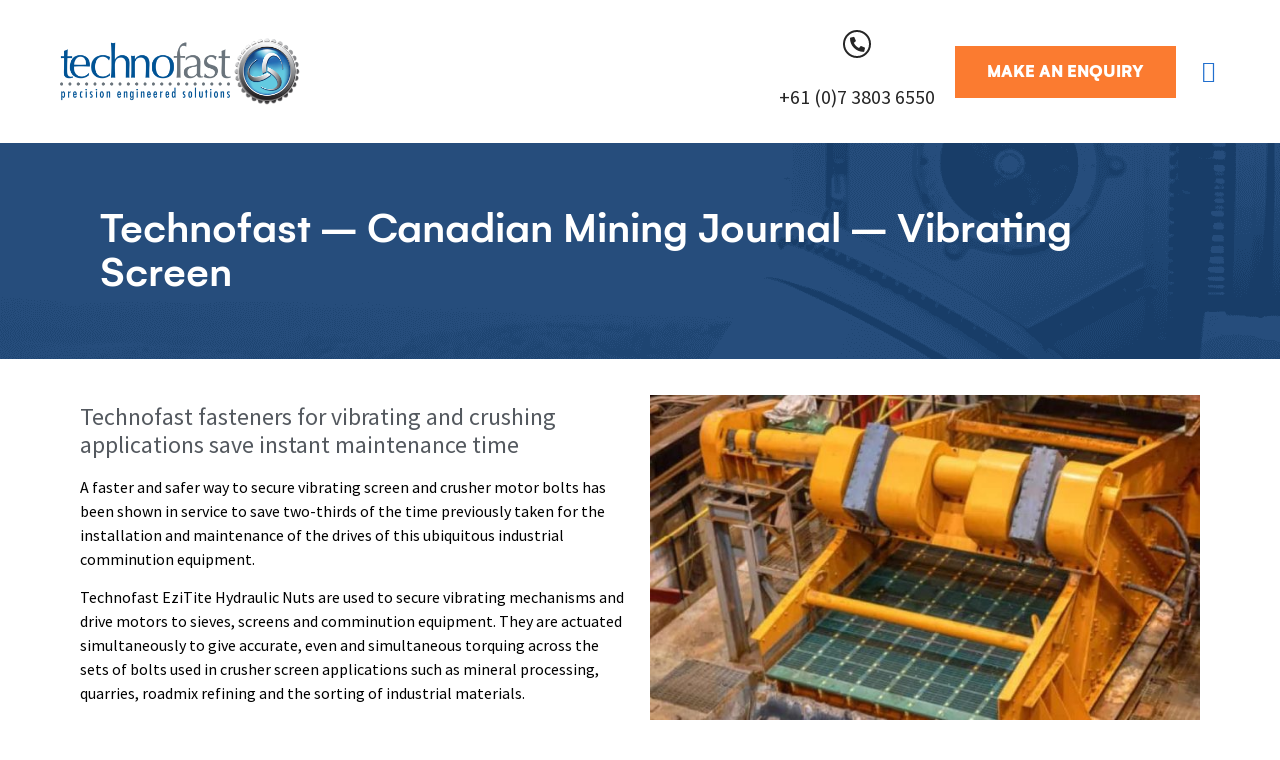

--- FILE ---
content_type: text/html; charset=UTF-8
request_url: https://www.technofast.com/articles/technofast-canadian-mining-journal-vibrating-screen/
body_size: 48573
content:
<!doctype html>
<html lang="en-AU" prefix="og: https://ogp.me/ns#">
<head><meta charset="UTF-8"><script>if(navigator.userAgent.match(/MSIE|Internet Explorer/i)||navigator.userAgent.match(/Trident\/7\..*?rv:11/i)){var href=document.location.href;if(!href.match(/[?&]nowprocket/)){if(href.indexOf("?")==-1){if(href.indexOf("#")==-1){document.location.href=href+"?nowprocket=1"}else{document.location.href=href.replace("#","?nowprocket=1#")}}else{if(href.indexOf("#")==-1){document.location.href=href+"&nowprocket=1"}else{document.location.href=href.replace("#","&nowprocket=1#")}}}}</script><script>(()=>{class RocketLazyLoadScripts{constructor(){this.v="2.0.4",this.userEvents=["keydown","keyup","mousedown","mouseup","mousemove","mouseover","mouseout","touchmove","touchstart","touchend","touchcancel","wheel","click","dblclick","input"],this.attributeEvents=["onblur","onclick","oncontextmenu","ondblclick","onfocus","onmousedown","onmouseenter","onmouseleave","onmousemove","onmouseout","onmouseover","onmouseup","onmousewheel","onscroll","onsubmit"]}async t(){this.i(),this.o(),/iP(ad|hone)/.test(navigator.userAgent)&&this.h(),this.u(),this.l(this),this.m(),this.k(this),this.p(this),this._(),await Promise.all([this.R(),this.L()]),this.lastBreath=Date.now(),this.S(this),this.P(),this.D(),this.O(),this.M(),await this.C(this.delayedScripts.normal),await this.C(this.delayedScripts.defer),await this.C(this.delayedScripts.async),await this.T(),await this.F(),await this.j(),await this.A(),window.dispatchEvent(new Event("rocket-allScriptsLoaded")),this.everythingLoaded=!0,this.lastTouchEnd&&await new Promise(t=>setTimeout(t,500-Date.now()+this.lastTouchEnd)),this.I(),this.H(),this.U(),this.W()}i(){this.CSPIssue=sessionStorage.getItem("rocketCSPIssue"),document.addEventListener("securitypolicyviolation",t=>{this.CSPIssue||"script-src-elem"!==t.violatedDirective||"data"!==t.blockedURI||(this.CSPIssue=!0,sessionStorage.setItem("rocketCSPIssue",!0))},{isRocket:!0})}o(){window.addEventListener("pageshow",t=>{this.persisted=t.persisted,this.realWindowLoadedFired=!0},{isRocket:!0}),window.addEventListener("pagehide",()=>{this.onFirstUserAction=null},{isRocket:!0})}h(){let t;function e(e){t=e}window.addEventListener("touchstart",e,{isRocket:!0}),window.addEventListener("touchend",function i(o){o.changedTouches[0]&&t.changedTouches[0]&&Math.abs(o.changedTouches[0].pageX-t.changedTouches[0].pageX)<10&&Math.abs(o.changedTouches[0].pageY-t.changedTouches[0].pageY)<10&&o.timeStamp-t.timeStamp<200&&(window.removeEventListener("touchstart",e,{isRocket:!0}),window.removeEventListener("touchend",i,{isRocket:!0}),"INPUT"===o.target.tagName&&"text"===o.target.type||(o.target.dispatchEvent(new TouchEvent("touchend",{target:o.target,bubbles:!0})),o.target.dispatchEvent(new MouseEvent("mouseover",{target:o.target,bubbles:!0})),o.target.dispatchEvent(new PointerEvent("click",{target:o.target,bubbles:!0,cancelable:!0,detail:1,clientX:o.changedTouches[0].clientX,clientY:o.changedTouches[0].clientY})),event.preventDefault()))},{isRocket:!0})}q(t){this.userActionTriggered||("mousemove"!==t.type||this.firstMousemoveIgnored?"keyup"===t.type||"mouseover"===t.type||"mouseout"===t.type||(this.userActionTriggered=!0,this.onFirstUserAction&&this.onFirstUserAction()):this.firstMousemoveIgnored=!0),"click"===t.type&&t.preventDefault(),t.stopPropagation(),t.stopImmediatePropagation(),"touchstart"===this.lastEvent&&"touchend"===t.type&&(this.lastTouchEnd=Date.now()),"click"===t.type&&(this.lastTouchEnd=0),this.lastEvent=t.type,t.composedPath&&t.composedPath()[0].getRootNode()instanceof ShadowRoot&&(t.rocketTarget=t.composedPath()[0]),this.savedUserEvents.push(t)}u(){this.savedUserEvents=[],this.userEventHandler=this.q.bind(this),this.userEvents.forEach(t=>window.addEventListener(t,this.userEventHandler,{passive:!1,isRocket:!0})),document.addEventListener("visibilitychange",this.userEventHandler,{isRocket:!0})}U(){this.userEvents.forEach(t=>window.removeEventListener(t,this.userEventHandler,{passive:!1,isRocket:!0})),document.removeEventListener("visibilitychange",this.userEventHandler,{isRocket:!0}),this.savedUserEvents.forEach(t=>{(t.rocketTarget||t.target).dispatchEvent(new window[t.constructor.name](t.type,t))})}m(){const t="return false",e=Array.from(this.attributeEvents,t=>"data-rocket-"+t),i="["+this.attributeEvents.join("],[")+"]",o="[data-rocket-"+this.attributeEvents.join("],[data-rocket-")+"]",s=(e,i,o)=>{o&&o!==t&&(e.setAttribute("data-rocket-"+i,o),e["rocket"+i]=new Function("event",o),e.setAttribute(i,t))};new MutationObserver(t=>{for(const n of t)"attributes"===n.type&&(n.attributeName.startsWith("data-rocket-")||this.everythingLoaded?n.attributeName.startsWith("data-rocket-")&&this.everythingLoaded&&this.N(n.target,n.attributeName.substring(12)):s(n.target,n.attributeName,n.target.getAttribute(n.attributeName))),"childList"===n.type&&n.addedNodes.forEach(t=>{if(t.nodeType===Node.ELEMENT_NODE)if(this.everythingLoaded)for(const i of[t,...t.querySelectorAll(o)])for(const t of i.getAttributeNames())e.includes(t)&&this.N(i,t.substring(12));else for(const e of[t,...t.querySelectorAll(i)])for(const t of e.getAttributeNames())this.attributeEvents.includes(t)&&s(e,t,e.getAttribute(t))})}).observe(document,{subtree:!0,childList:!0,attributeFilter:[...this.attributeEvents,...e]})}I(){this.attributeEvents.forEach(t=>{document.querySelectorAll("[data-rocket-"+t+"]").forEach(e=>{this.N(e,t)})})}N(t,e){const i=t.getAttribute("data-rocket-"+e);i&&(t.setAttribute(e,i),t.removeAttribute("data-rocket-"+e))}k(t){Object.defineProperty(HTMLElement.prototype,"onclick",{get(){return this.rocketonclick||null},set(e){this.rocketonclick=e,this.setAttribute(t.everythingLoaded?"onclick":"data-rocket-onclick","this.rocketonclick(event)")}})}S(t){function e(e,i){let o=e[i];e[i]=null,Object.defineProperty(e,i,{get:()=>o,set(s){t.everythingLoaded?o=s:e["rocket"+i]=o=s}})}e(document,"onreadystatechange"),e(window,"onload"),e(window,"onpageshow");try{Object.defineProperty(document,"readyState",{get:()=>t.rocketReadyState,set(e){t.rocketReadyState=e},configurable:!0}),document.readyState="loading"}catch(t){console.log("WPRocket DJE readyState conflict, bypassing")}}l(t){this.originalAddEventListener=EventTarget.prototype.addEventListener,this.originalRemoveEventListener=EventTarget.prototype.removeEventListener,this.savedEventListeners=[],EventTarget.prototype.addEventListener=function(e,i,o){o&&o.isRocket||!t.B(e,this)&&!t.userEvents.includes(e)||t.B(e,this)&&!t.userActionTriggered||e.startsWith("rocket-")||t.everythingLoaded?t.originalAddEventListener.call(this,e,i,o):(t.savedEventListeners.push({target:this,remove:!1,type:e,func:i,options:o}),"mouseenter"!==e&&"mouseleave"!==e||t.originalAddEventListener.call(this,e,t.savedUserEvents.push,o))},EventTarget.prototype.removeEventListener=function(e,i,o){o&&o.isRocket||!t.B(e,this)&&!t.userEvents.includes(e)||t.B(e,this)&&!t.userActionTriggered||e.startsWith("rocket-")||t.everythingLoaded?t.originalRemoveEventListener.call(this,e,i,o):t.savedEventListeners.push({target:this,remove:!0,type:e,func:i,options:o})}}J(t,e){this.savedEventListeners=this.savedEventListeners.filter(i=>{let o=i.type,s=i.target||window;return e!==o||t!==s||(this.B(o,s)&&(i.type="rocket-"+o),this.$(i),!1)})}H(){EventTarget.prototype.addEventListener=this.originalAddEventListener,EventTarget.prototype.removeEventListener=this.originalRemoveEventListener,this.savedEventListeners.forEach(t=>this.$(t))}$(t){t.remove?this.originalRemoveEventListener.call(t.target,t.type,t.func,t.options):this.originalAddEventListener.call(t.target,t.type,t.func,t.options)}p(t){let e;function i(e){return t.everythingLoaded?e:e.split(" ").map(t=>"load"===t||t.startsWith("load.")?"rocket-jquery-load":t).join(" ")}function o(o){function s(e){const s=o.fn[e];o.fn[e]=o.fn.init.prototype[e]=function(){return this[0]===window&&t.userActionTriggered&&("string"==typeof arguments[0]||arguments[0]instanceof String?arguments[0]=i(arguments[0]):"object"==typeof arguments[0]&&Object.keys(arguments[0]).forEach(t=>{const e=arguments[0][t];delete arguments[0][t],arguments[0][i(t)]=e})),s.apply(this,arguments),this}}if(o&&o.fn&&!t.allJQueries.includes(o)){const e={DOMContentLoaded:[],"rocket-DOMContentLoaded":[]};for(const t in e)document.addEventListener(t,()=>{e[t].forEach(t=>t())},{isRocket:!0});o.fn.ready=o.fn.init.prototype.ready=function(i){function s(){parseInt(o.fn.jquery)>2?setTimeout(()=>i.bind(document)(o)):i.bind(document)(o)}return"function"==typeof i&&(t.realDomReadyFired?!t.userActionTriggered||t.fauxDomReadyFired?s():e["rocket-DOMContentLoaded"].push(s):e.DOMContentLoaded.push(s)),o([])},s("on"),s("one"),s("off"),t.allJQueries.push(o)}e=o}t.allJQueries=[],o(window.jQuery),Object.defineProperty(window,"jQuery",{get:()=>e,set(t){o(t)}})}P(){const t=new Map;document.write=document.writeln=function(e){const i=document.currentScript,o=document.createRange(),s=i.parentElement;let n=t.get(i);void 0===n&&(n=i.nextSibling,t.set(i,n));const c=document.createDocumentFragment();o.setStart(c,0),c.appendChild(o.createContextualFragment(e)),s.insertBefore(c,n)}}async R(){return new Promise(t=>{this.userActionTriggered?t():this.onFirstUserAction=t})}async L(){return new Promise(t=>{document.addEventListener("DOMContentLoaded",()=>{this.realDomReadyFired=!0,t()},{isRocket:!0})})}async j(){return this.realWindowLoadedFired?Promise.resolve():new Promise(t=>{window.addEventListener("load",t,{isRocket:!0})})}M(){this.pendingScripts=[];this.scriptsMutationObserver=new MutationObserver(t=>{for(const e of t)e.addedNodes.forEach(t=>{"SCRIPT"!==t.tagName||t.noModule||t.isWPRocket||this.pendingScripts.push({script:t,promise:new Promise(e=>{const i=()=>{const i=this.pendingScripts.findIndex(e=>e.script===t);i>=0&&this.pendingScripts.splice(i,1),e()};t.addEventListener("load",i,{isRocket:!0}),t.addEventListener("error",i,{isRocket:!0}),setTimeout(i,1e3)})})})}),this.scriptsMutationObserver.observe(document,{childList:!0,subtree:!0})}async F(){await this.X(),this.pendingScripts.length?(await this.pendingScripts[0].promise,await this.F()):this.scriptsMutationObserver.disconnect()}D(){this.delayedScripts={normal:[],async:[],defer:[]},document.querySelectorAll("script[type$=rocketlazyloadscript]").forEach(t=>{t.hasAttribute("data-rocket-src")?t.hasAttribute("async")&&!1!==t.async?this.delayedScripts.async.push(t):t.hasAttribute("defer")&&!1!==t.defer||"module"===t.getAttribute("data-rocket-type")?this.delayedScripts.defer.push(t):this.delayedScripts.normal.push(t):this.delayedScripts.normal.push(t)})}async _(){await this.L();let t=[];document.querySelectorAll("script[type$=rocketlazyloadscript][data-rocket-src]").forEach(e=>{let i=e.getAttribute("data-rocket-src");if(i&&!i.startsWith("data:")){i.startsWith("//")&&(i=location.protocol+i);try{const o=new URL(i).origin;o!==location.origin&&t.push({src:o,crossOrigin:e.crossOrigin||"module"===e.getAttribute("data-rocket-type")})}catch(t){}}}),t=[...new Map(t.map(t=>[JSON.stringify(t),t])).values()],this.Y(t,"preconnect")}async G(t){if(await this.K(),!0!==t.noModule||!("noModule"in HTMLScriptElement.prototype))return new Promise(e=>{let i;function o(){(i||t).setAttribute("data-rocket-status","executed"),e()}try{if(navigator.userAgent.includes("Firefox/")||""===navigator.vendor||this.CSPIssue)i=document.createElement("script"),[...t.attributes].forEach(t=>{let e=t.nodeName;"type"!==e&&("data-rocket-type"===e&&(e="type"),"data-rocket-src"===e&&(e="src"),i.setAttribute(e,t.nodeValue))}),t.text&&(i.text=t.text),t.nonce&&(i.nonce=t.nonce),i.hasAttribute("src")?(i.addEventListener("load",o,{isRocket:!0}),i.addEventListener("error",()=>{i.setAttribute("data-rocket-status","failed-network"),e()},{isRocket:!0}),setTimeout(()=>{i.isConnected||e()},1)):(i.text=t.text,o()),i.isWPRocket=!0,t.parentNode.replaceChild(i,t);else{const i=t.getAttribute("data-rocket-type"),s=t.getAttribute("data-rocket-src");i?(t.type=i,t.removeAttribute("data-rocket-type")):t.removeAttribute("type"),t.addEventListener("load",o,{isRocket:!0}),t.addEventListener("error",i=>{this.CSPIssue&&i.target.src.startsWith("data:")?(console.log("WPRocket: CSP fallback activated"),t.removeAttribute("src"),this.G(t).then(e)):(t.setAttribute("data-rocket-status","failed-network"),e())},{isRocket:!0}),s?(t.fetchPriority="high",t.removeAttribute("data-rocket-src"),t.src=s):t.src="data:text/javascript;base64,"+window.btoa(unescape(encodeURIComponent(t.text)))}}catch(i){t.setAttribute("data-rocket-status","failed-transform"),e()}});t.setAttribute("data-rocket-status","skipped")}async C(t){const e=t.shift();return e?(e.isConnected&&await this.G(e),this.C(t)):Promise.resolve()}O(){this.Y([...this.delayedScripts.normal,...this.delayedScripts.defer,...this.delayedScripts.async],"preload")}Y(t,e){this.trash=this.trash||[];let i=!0;var o=document.createDocumentFragment();t.forEach(t=>{const s=t.getAttribute&&t.getAttribute("data-rocket-src")||t.src;if(s&&!s.startsWith("data:")){const n=document.createElement("link");n.href=s,n.rel=e,"preconnect"!==e&&(n.as="script",n.fetchPriority=i?"high":"low"),t.getAttribute&&"module"===t.getAttribute("data-rocket-type")&&(n.crossOrigin=!0),t.crossOrigin&&(n.crossOrigin=t.crossOrigin),t.integrity&&(n.integrity=t.integrity),t.nonce&&(n.nonce=t.nonce),o.appendChild(n),this.trash.push(n),i=!1}}),document.head.appendChild(o)}W(){this.trash.forEach(t=>t.remove())}async T(){try{document.readyState="interactive"}catch(t){}this.fauxDomReadyFired=!0;try{await this.K(),this.J(document,"readystatechange"),document.dispatchEvent(new Event("rocket-readystatechange")),await this.K(),document.rocketonreadystatechange&&document.rocketonreadystatechange(),await this.K(),this.J(document,"DOMContentLoaded"),document.dispatchEvent(new Event("rocket-DOMContentLoaded")),await this.K(),this.J(window,"DOMContentLoaded"),window.dispatchEvent(new Event("rocket-DOMContentLoaded"))}catch(t){console.error(t)}}async A(){try{document.readyState="complete"}catch(t){}try{await this.K(),this.J(document,"readystatechange"),document.dispatchEvent(new Event("rocket-readystatechange")),await this.K(),document.rocketonreadystatechange&&document.rocketonreadystatechange(),await this.K(),this.J(window,"load"),window.dispatchEvent(new Event("rocket-load")),await this.K(),window.rocketonload&&window.rocketonload(),await this.K(),this.allJQueries.forEach(t=>t(window).trigger("rocket-jquery-load")),await this.K(),this.J(window,"pageshow");const t=new Event("rocket-pageshow");t.persisted=this.persisted,window.dispatchEvent(t),await this.K(),window.rocketonpageshow&&window.rocketonpageshow({persisted:this.persisted})}catch(t){console.error(t)}}async K(){Date.now()-this.lastBreath>45&&(await this.X(),this.lastBreath=Date.now())}async X(){return document.hidden?new Promise(t=>setTimeout(t)):new Promise(t=>requestAnimationFrame(t))}B(t,e){return e===document&&"readystatechange"===t||(e===document&&"DOMContentLoaded"===t||(e===window&&"DOMContentLoaded"===t||(e===window&&"load"===t||e===window&&"pageshow"===t)))}static run(){(new RocketLazyLoadScripts).t()}}RocketLazyLoadScripts.run()})();</script>
	
	<meta name="viewport" content="width=device-width, initial-scale=1">
	<link rel="profile" href="https://gmpg.org/xfn/11">
	
            <script data-no-defer="1" data-ezscrex="false" data-cfasync="false" data-pagespeed-no-defer data-cookieconsent="ignore">
                var ctPublicFunctions = {"_ajax_nonce":"bb927982ff","_rest_nonce":"1d4c107a0f","_ajax_url":"\/wp-admin\/admin-ajax.php","_rest_url":"https:\/\/www.technofast.com\/wp-json\/","data__cookies_type":"none","data__ajax_type":"rest","data__bot_detector_enabled":"0","data__frontend_data_log_enabled":1,"cookiePrefix":"","wprocket_detected":true,"host_url":"www.technofast.com","text__ee_click_to_select":"Click to select the whole data","text__ee_original_email":"The complete one is","text__ee_got_it":"Got it","text__ee_blocked":"Blocked","text__ee_cannot_connect":"Cannot connect","text__ee_cannot_decode":"Can not decode email. Unknown reason","text__ee_email_decoder":"CleanTalk email decoder","text__ee_wait_for_decoding":"The magic is on the way!","text__ee_decoding_process":"Please wait a few seconds while we decode the contact data."}
            </script>
        
            <script data-no-defer="1" data-ezscrex="false" data-cfasync="false" data-pagespeed-no-defer data-cookieconsent="ignore">
                var ctPublic = {"_ajax_nonce":"bb927982ff","settings__forms__check_internal":"0","settings__forms__check_external":"0","settings__forms__force_protection":0,"settings__forms__search_test":"1","settings__forms__wc_add_to_cart":"0","settings__data__bot_detector_enabled":"0","settings__sfw__anti_crawler":0,"blog_home":"https:\/\/www.technofast.com\/","pixel__setting":"3","pixel__enabled":true,"pixel__url":"https:\/\/moderate6-v4.cleantalk.org\/pixel\/01f5948de88ece88be7a133465de4263.gif","data__email_check_before_post":"1","data__email_check_exist_post":0,"data__cookies_type":"none","data__key_is_ok":true,"data__visible_fields_required":true,"wl_brandname":"Anti-Spam by CleanTalk","wl_brandname_short":"CleanTalk","ct_checkjs_key":"3defc0b2b1ccaa2924d6c4e68376764530324af9dd300760ba25fa646f4d0b5a","emailEncoderPassKey":"7d10692a4e92ba43c3e9c7ea87fd9b93","bot_detector_forms_excluded":"W10=","advancedCacheExists":true,"varnishCacheExists":false,"wc_ajax_add_to_cart":true}
            </script>
        
<!-- Google Tag Manager for WordPress by gtm4wp.com -->
<script data-cfasync="false" data-pagespeed-no-defer>
	var gtm4wp_datalayer_name = "dataLayer";
	var dataLayer = dataLayer || [];
	const gtm4wp_use_sku_instead = 0;
	const gtm4wp_currency = 'USD';
	const gtm4wp_product_per_impression = 0;
	const gtm4wp_clear_ecommerce = false;
	const gtm4wp_datalayer_max_timeout = 2000;
</script>
<!-- End Google Tag Manager for WordPress by gtm4wp.com -->
<!-- Search Engine Optimisation by Rank Math PRO - https://rankmath.com/ -->
<title>Technofast - Canadian Mining Journal - Vibrating Screen - Technofast</title>
<style id="wpr-usedcss">img.emoji{display:inline!important;border:none!important;box-shadow:none!important;height:1em!important;width:1em!important;margin:0 .07em!important;vertical-align:-.1em!important;background:0 0!important;padding:0!important}:where(.wp-block-button__link){border-radius:9999px;box-shadow:none;padding:calc(.667em + 2px) calc(1.333em + 2px);text-decoration:none}:where(.wp-block-calendar table:not(.has-background) th){background:#ddd}:where(.wp-block-columns){margin-bottom:1.75em}:where(.wp-block-columns.has-background){padding:1.25em 2.375em}:where(.wp-block-post-comments input[type=submit]){border:none}:where(.wp-block-cover-image:not(.has-text-color)),:where(.wp-block-cover:not(.has-text-color)){color:#fff}:where(.wp-block-cover-image.is-light:not(.has-text-color)),:where(.wp-block-cover.is-light:not(.has-text-color)){color:#000}:where(.wp-block-file){margin-bottom:1.5em}:where(.wp-block-file__button){border-radius:2em;display:inline-block;padding:.5em 1em}:where(.wp-block-file__button):is(a):active,:where(.wp-block-file__button):is(a):focus,:where(.wp-block-file__button):is(a):hover,:where(.wp-block-file__button):is(a):visited{box-shadow:none;color:#fff;opacity:.85;text-decoration:none}:where(.wp-block-latest-comments:not([style*=line-height] .wp-block-latest-comments__comment)){line-height:1.1}:where(.wp-block-latest-comments:not([style*=line-height] .wp-block-latest-comments__comment-excerpt p)){line-height:1.8}ol,ul{box-sizing:border-box}:where(.wp-block-navigation.has-background .wp-block-navigation-item a:not(.wp-element-button)),:where(.wp-block-navigation.has-background .wp-block-navigation-submenu a:not(.wp-element-button)){padding:.5em 1em}:where(.wp-block-navigation .wp-block-navigation__submenu-container .wp-block-navigation-item a:not(.wp-element-button)),:where(.wp-block-navigation .wp-block-navigation__submenu-container .wp-block-navigation-submenu a:not(.wp-element-button)),:where(.wp-block-navigation .wp-block-navigation__submenu-container .wp-block-navigation-submenu button.wp-block-navigation-item__content),:where(.wp-block-navigation .wp-block-navigation__submenu-container .wp-block-pages-list__item button.wp-block-navigation-item__content){padding:.5em 1em}:where(p.has-text-color:not(.has-link-color)) a{color:inherit}:where(.wp-block-post-excerpt){margin-bottom:var(--wp--style--block-gap);margin-top:var(--wp--style--block-gap)}:where(.wp-block-preformatted.has-background){padding:1.25em 2.375em}:where(.wp-block-pullquote){margin:0 0 1em}:where(.wp-block-search__button){border:1px solid #ccc;padding:6px 10px}:where(.wp-block-search__button-inside .wp-block-search__inside-wrapper){border:1px solid #949494;box-sizing:border-box;padding:4px}:where(.wp-block-search__button-inside .wp-block-search__inside-wrapper) .wp-block-search__input{border:none;border-radius:0;padding:0 4px}:where(.wp-block-search__button-inside .wp-block-search__inside-wrapper) .wp-block-search__input:focus{outline:0}:where(.wp-block-search__button-inside .wp-block-search__inside-wrapper) :where(.wp-block-search__button){padding:4px 8px}:where(.wp-block-term-description){margin-bottom:var(--wp--style--block-gap);margin-top:var(--wp--style--block-gap)}:where(pre.wp-block-verse){font-family:inherit}:root{--wp--preset--font-size--normal:16px;--wp--preset--font-size--huge:42px}.screen-reader-text{border:0;clip:rect(1px,1px,1px,1px);-webkit-clip-path:inset(50%);clip-path:inset(50%);height:1px;margin:-1px;overflow:hidden;padding:0;position:absolute;width:1px;word-wrap:normal!important}.screen-reader-text:focus{background-color:#ddd;clip:auto!important;-webkit-clip-path:none;clip-path:none;color:#444;display:block;font-size:1em;height:auto;left:5px;line-height:normal;padding:15px 23px 14px;text-decoration:none;top:5px;width:auto;z-index:100000}html :where(.has-border-color){border-style:solid}html :where([style*=border-top-color]){border-top-style:solid}html :where([style*=border-right-color]){border-right-style:solid}html :where([style*=border-bottom-color]){border-bottom-style:solid}html :where([style*=border-left-color]){border-left-style:solid}html :where([style*=border-width]){border-style:solid}html :where([style*=border-top-width]){border-top-style:solid}html :where([style*=border-right-width]){border-right-style:solid}html :where([style*=border-bottom-width]){border-bottom-style:solid}html :where([style*=border-left-width]){border-left-style:solid}html :where(img[class*=wp-image-]){height:auto;max-width:100%}:where(figure){margin:0 0 1em}html :where(.is-position-sticky){--wp-admin--admin-bar--position-offset:var(--wp-admin--admin-bar--height, 0px)}@media screen and (max-width:600px){html :where(.is-position-sticky){--wp-admin--admin-bar--position-offset:0px}}body{--wp--preset--color--black:#000000;--wp--preset--color--cyan-bluish-gray:#abb8c3;--wp--preset--color--white:#ffffff;--wp--preset--color--pale-pink:#f78da7;--wp--preset--color--vivid-red:#cf2e2e;--wp--preset--color--luminous-vivid-orange:#ff6900;--wp--preset--color--luminous-vivid-amber:#fcb900;--wp--preset--color--light-green-cyan:#7bdcb5;--wp--preset--color--vivid-green-cyan:#00d084;--wp--preset--color--pale-cyan-blue:#8ed1fc;--wp--preset--color--vivid-cyan-blue:#0693e3;--wp--preset--color--vivid-purple:#9b51e0;--wp--preset--gradient--vivid-cyan-blue-to-vivid-purple:linear-gradient(135deg,rgba(6, 147, 227, 1) 0%,rgb(155, 81, 224) 100%);--wp--preset--gradient--light-green-cyan-to-vivid-green-cyan:linear-gradient(135deg,rgb(122, 220, 180) 0%,rgb(0, 208, 130) 100%);--wp--preset--gradient--luminous-vivid-amber-to-luminous-vivid-orange:linear-gradient(135deg,rgba(252, 185, 0, 1) 0%,rgba(255, 105, 0, 1) 100%);--wp--preset--gradient--luminous-vivid-orange-to-vivid-red:linear-gradient(135deg,rgba(255, 105, 0, 1) 0%,rgb(207, 46, 46) 100%);--wp--preset--gradient--very-light-gray-to-cyan-bluish-gray:linear-gradient(135deg,rgb(238, 238, 238) 0%,rgb(169, 184, 195) 100%);--wp--preset--gradient--cool-to-warm-spectrum:linear-gradient(135deg,rgb(74, 234, 220) 0%,rgb(151, 120, 209) 20%,rgb(207, 42, 186) 40%,rgb(238, 44, 130) 60%,rgb(251, 105, 98) 80%,rgb(254, 248, 76) 100%);--wp--preset--gradient--blush-light-purple:linear-gradient(135deg,rgb(255, 206, 236) 0%,rgb(152, 150, 240) 100%);--wp--preset--gradient--blush-bordeaux:linear-gradient(135deg,rgb(254, 205, 165) 0%,rgb(254, 45, 45) 50%,rgb(107, 0, 62) 100%);--wp--preset--gradient--luminous-dusk:linear-gradient(135deg,rgb(255, 203, 112) 0%,rgb(199, 81, 192) 50%,rgb(65, 88, 208) 100%);--wp--preset--gradient--pale-ocean:linear-gradient(135deg,rgb(255, 245, 203) 0%,rgb(182, 227, 212) 50%,rgb(51, 167, 181) 100%);--wp--preset--gradient--electric-grass:linear-gradient(135deg,rgb(202, 248, 128) 0%,rgb(113, 206, 126) 100%);--wp--preset--gradient--midnight:linear-gradient(135deg,rgb(2, 3, 129) 0%,rgb(40, 116, 252) 100%);--wp--preset--font-size--small:13px;--wp--preset--font-size--medium:20px;--wp--preset--font-size--large:36px;--wp--preset--font-size--x-large:42px;--wp--preset--font-family--inter:"Inter",sans-serif;--wp--preset--font-family--cardo:Cardo;--wp--preset--spacing--20:0.44rem;--wp--preset--spacing--30:0.67rem;--wp--preset--spacing--40:1rem;--wp--preset--spacing--50:1.5rem;--wp--preset--spacing--60:2.25rem;--wp--preset--spacing--70:3.38rem;--wp--preset--spacing--80:5.06rem;--wp--preset--shadow--natural:6px 6px 9px rgba(0, 0, 0, .2);--wp--preset--shadow--deep:12px 12px 50px rgba(0, 0, 0, .4);--wp--preset--shadow--sharp:6px 6px 0px rgba(0, 0, 0, .2);--wp--preset--shadow--outlined:6px 6px 0px -3px rgba(255, 255, 255, 1),6px 6px rgba(0, 0, 0, 1);--wp--preset--shadow--crisp:6px 6px 0px rgba(0, 0, 0, 1)}body{margin:0;--wp--style--global--content-size:800px;--wp--style--global--wide-size:1200px}:where(.wp-site-blocks)>*{margin-block-start:24px;margin-block-end:0}:where(.wp-site-blocks)>:first-child:first-child{margin-block-start:0}:where(.wp-site-blocks)>:last-child:last-child{margin-block-end:0}body{--wp--style--block-gap:24px}:where(body .is-layout-flow)>:first-child:first-child{margin-block-start:0}:where(body .is-layout-flow)>:last-child:last-child{margin-block-end:0}:where(body .is-layout-flow)>*{margin-block-start:24px;margin-block-end:0}:where(body .is-layout-constrained)>:first-child:first-child{margin-block-start:0}:where(body .is-layout-constrained)>:last-child:last-child{margin-block-end:0}:where(body .is-layout-constrained)>*{margin-block-start:24px;margin-block-end:0}:where(body .is-layout-flex){gap:24px}:where(body .is-layout-grid){gap:24px}body{padding-top:0;padding-right:0;padding-bottom:0;padding-left:0}a:where(:not(.wp-element-button)){text-decoration:underline}input[class*=apbct].apbct_special_field{display:none!important}.apbct-tooltip{display:none;position:inherit;margin-top:5px;left:5px;background:#d3d3d3;border-radius:5px;opacity:.9}.apbct-popup-fade:before{content:'';background:#000;position:fixed;left:0;top:0;width:100%;height:100%;opacity:.7;z-index:9999}.apbct-popup{position:fixed;top:20%;left:50%;padding:20px;width:360px;margin-left:-200px;background:#fff;border:1px solid;border-radius:4px;z-index:99999;opacity:1}.apbct-check_email_exist-bad_email,.apbct-check_email_exist-good_email,.apbct-check_email_exist-load{z-index:9999;margin:0 6px;transition:none!important;background-size:contain;background-repeat:no-repeat;background-position-x:right;background-position-y:center;cursor:pointer}.apbct-check_email_exist-load{background-size:contain;background-image:var(--wpr-bg-e9b3e78f-dfe4-4354-9a6f-f6113ea02308)}.apbct-check_email_exist-block{position:fixed;display:block}.apbct-check_email_exist-good_email{background-image:var(--wpr-bg-c5ab802a-e159-40cc-a905-6375597273cb)}.apbct-check_email_exist-bad_email{background-image:var(--wpr-bg-535dc906-7933-41f5-9423-5f4f4bb6f360)}.apbct-check_email_exist-popup_description{display:none;position:fixed;padding:2px;border:1px solid #e5e8ed;border-radius:16px 16px 0;background:#fff;background-position-x:right;font-size:14px;text-align:center;transition:all 1s ease-out}@media screen and (max-width:782px){.apbct-check_email_exist-popup_description{width:100%}}.ct-encoded-form-forbidden{display:block;border:1px solid red;padding:10px;background:#fdd;color:red;font-weight:700}.apbct_dog_one,.apbct_dog_three,.apbct_dog_two{animation-duration:1.5s;animation-iteration-count:infinite;animation-name:apbct_dog}.apbct-email-encoder-popup{width:30vw;min-width:400px;font-size:16px}.apbct-email-encoder--popup-header{font-size:16px;color:#333}.apbct-email-encoder-elements_center{display:flex;flex-direction:column;justify-content:center;align-items:center;font-size:16px!important;color:#000!important}.top-margin-long{margin-top:5px}.apbct-tooltip{display:none}.apbct-email-encoder-select-whole-email{-webkit-user-select:all;user-select:all}.apbct-email-encoder-got-it-button{all:unset;margin-top:10px;padding:5px 10px;border-radius:5px;background-color:#333;color:#fff;cursor:pointer;transition:background-color .3s}.apbct-ee-animation-wrapper{display:flex;height:60px;justify-content:center;font-size:16px;align-items:center}.apbct_dog{margin:0 5px;color:transparent;text-shadow:0 0 2px #aaa}.apbct_dog_one{animation-delay:0s}.apbct_dog_two{animation-delay:.5s}.apbct_dog_three{animation-delay:1s}@keyframes apbct_dog{0%,100%,75%{scale:100%;color:transparent;text-shadow:0 0 2px #aaa}25%{scale:200%;color:unset;text-shadow:unset}}@media screen and (max-width:782px){.apbct-email-encoder-popup{width:20vw;min-width:200px;font-size:16px;top:20%;left:75%}.apbct-email-encoder-elements_center{flex-direction:column!important;text-align:center}}img:-moz-loading:after,img:-moz-loading:before{visibility:hidden}.woocommerce .woocommerce-error .button,.woocommerce .woocommerce-message .button{float:right}.woocommerce img{height:auto;max-width:100%}.woocommerce div.product div.images{float:left;width:48%}.woocommerce div.product div.thumbnails::after,.woocommerce div.product div.thumbnails::before{content:" ";display:table}.woocommerce div.product div.thumbnails::after{clear:both}.woocommerce div.product div.thumbnails a{float:left;width:30.75%;margin-right:3.8%;margin-bottom:1em}.woocommerce div.product div.thumbnails a.last{margin-right:0}.woocommerce div.product div.thumbnails a.first{clear:both}.woocommerce div.product div.thumbnails.columns-1 a{width:100%;margin-right:0;float:none}.woocommerce div.product div.thumbnails.columns-2 a{width:48%}.woocommerce div.product div.thumbnails.columns-4 a{width:22.05%}.woocommerce div.product div.thumbnails.columns-5 a{width:16.9%}.woocommerce #content div.product div.summary,.woocommerce div.product div.summary{float:right;width:48%;clear:none}.woocommerce div.product .woocommerce-tabs{clear:both}.woocommerce div.product .woocommerce-tabs ul.tabs::after,.woocommerce div.product .woocommerce-tabs ul.tabs::before{content:" ";display:table}.woocommerce div.product .woocommerce-tabs ul.tabs::after{clear:both}.woocommerce div.product .woocommerce-tabs ul.tabs li{display:inline-block}.woocommerce div.product #reviews .comment::after,.woocommerce div.product #reviews .comment::before{content:" ";display:table}.woocommerce div.product #reviews .comment::after{clear:both}.woocommerce div.product #reviews .comment img{float:right;height:auto}.woocommerce ul.products{clear:both}.woocommerce ul.products::after,.woocommerce ul.products::before{content:" ";display:table}.woocommerce ul.products::after{clear:both}.woocommerce ul.products li.product{float:left;margin:0 3.8% 2.992em 0;padding:0;position:relative;width:22.05%;margin-left:0}.woocommerce ul.products li.first{clear:both}.woocommerce ul.products li.last{margin-right:0}.woocommerce .woocommerce-ordering{float:right}.woocommerce #content table.cart img,.woocommerce table.cart img{height:auto}.woocommerce #content table.cart td.actions,.woocommerce table.cart td.actions{text-align:right}.woocommerce form .password-input{display:flex;flex-direction:column;justify-content:center;position:relative}.woocommerce form .password-input input[type=password]{padding-right:2.5rem}.woocommerce form .password-input input::-ms-reveal{display:none}.woocommerce form .show-password-input{position:absolute;right:.7em;top:.7em;cursor:pointer}.woocommerce form .show-password-input::after{font-family:WooCommerce;speak:never;font-weight:400;font-variant:normal;text-transform:none;line-height:1;-webkit-font-smoothing:antialiased;margin-left:.618em;content:"\e010";text-decoration:none}.woocommerce form .show-password-input.display-password::after{color:#585858}:root{--woocommerce:#7F54B3;--wc-green:#7ad03a;--wc-red:#a00;--wc-orange:#ffba00;--wc-blue:#2ea2cc;--wc-primary:#7F54B3;--wc-primary-text:white;--wc-secondary:#e9e6ed;--wc-secondary-text:#515151;--wc-highlight:#b3af54;--wc-highligh-text:white;--wc-content-bg:#fff;--wc-subtext:#767676}@keyframes spin{100%{transform:rotate(360deg)}}@font-face{font-display:swap;font-family:WooCommerce;src:url(https://www.technofast.com/wp-content/plugins/woocommerce/assets/fonts/WooCommerce.woff2) format("woff2"),url(https://www.technofast.com/wp-content/plugins/woocommerce/assets/fonts/WooCommerce.woff) format("woff"),url(https://www.technofast.com/wp-content/plugins/woocommerce/assets/fonts/WooCommerce.ttf) format("truetype");font-weight:400;font-style:normal}.woocommerce-store-notice{position:absolute;top:0;left:0;right:0;margin:0;width:100%;font-size:1em;padding:1em 0;text-align:center;background-color:#7f54b3;color:#fff;z-index:99998;box-shadow:0 1px 1em rgba(0,0,0,.2);display:none}.woocommerce-store-notice a{color:#fff;text-decoration:underline}.woocommerce .blockUI.blockOverlay{position:relative}.woocommerce .blockUI.blockOverlay::before{height:1em;width:1em;display:block;position:absolute;top:50%;left:50%;margin-left:-.5em;margin-top:-.5em;content:"";animation:1s ease-in-out infinite spin;background:var(--wpr-bg-190828fc-ee28-4b39-8dd9-066edd3362c7) center center;background-size:cover;line-height:1;text-align:center;font-size:2em;color:rgba(0,0,0,.75)}.woocommerce a.remove{display:block;font-size:1.5em;height:1em;width:1em;text-align:center;line-height:1;border-radius:100%;color:var(--wc-red)!important;text-decoration:none;font-weight:700;border:0}.woocommerce a.remove:hover{color:#fff!important;background:var(--wc-red)}.woocommerce div.product{margin-bottom:0;position:relative}.woocommerce div.product .product_title{clear:none;margin-top:0;padding:0}.woocommerce div.product p.price ins,.woocommerce div.product span.price ins{background:inherit;font-weight:700;display:inline-block}.woocommerce div.product p.price del,.woocommerce div.product span.price del{opacity:.5;display:inline-block}.woocommerce div.product p.stock{font-size:.92em}.woocommerce div.product .woocommerce-product-rating{margin-bottom:1.618em}.woocommerce div.product div.images{margin-bottom:2em}.woocommerce div.product div.images img{display:block;width:100%;height:auto;box-shadow:none}.woocommerce div.product div.images div.thumbnails{padding-top:1em}.woocommerce div.product div.images.woocommerce-product-gallery{position:relative}.woocommerce div.product div.images .woocommerce-product-gallery__wrapper{transition:all cubic-bezier(.795,-.035,0,1) .5s;margin:0;padding:0}.woocommerce div.product div.images .woocommerce-product-gallery__wrapper .zoomImg{background-color:#fff;opacity:0}.woocommerce div.product div.images .woocommerce-product-gallery__image--placeholder{border:1px solid #f2f2f2}.woocommerce div.product div.images .woocommerce-product-gallery__image:nth-child(n+2){width:25%;display:inline-block}.woocommerce div.product div.images .woocommerce-product-gallery__trigger{position:absolute;top:.5em;right:.5em;font-size:2em;z-index:9;width:36px;height:36px;background:#fff;text-indent:-9999px;border-radius:100%;box-sizing:content-box}.woocommerce div.product div.images .woocommerce-product-gallery__trigger::before{content:"";display:block;width:10px;height:10px;border:2px solid #000;border-radius:100%;position:absolute;top:9px;left:9px;box-sizing:content-box}.woocommerce div.product div.images .woocommerce-product-gallery__trigger::after{content:"";display:block;width:2px;height:8px;background:#000;border-radius:6px;position:absolute;top:19px;left:22px;transform:rotate(-45deg);box-sizing:content-box}.woocommerce div.product div.images .flex-control-thumbs{overflow:hidden;zoom:1;margin:0;padding:0}.woocommerce div.product div.images .flex-control-thumbs li{width:25%;float:left;margin:0;list-style:none}.woocommerce div.product div.images .flex-control-thumbs li img{cursor:pointer;opacity:.5;margin:0}.woocommerce div.product div.images .flex-control-thumbs li img.flex-active,.woocommerce div.product div.images .flex-control-thumbs li img:hover{opacity:1}.woocommerce div.product .woocommerce-product-gallery--columns-3 .flex-control-thumbs li:nth-child(3n+1){clear:left}.woocommerce div.product .woocommerce-product-gallery--columns-4 .flex-control-thumbs li:nth-child(4n+1){clear:left}.woocommerce div.product .woocommerce-product-gallery--columns-5 .flex-control-thumbs li:nth-child(5n+1){clear:left}.woocommerce div.product div.summary{margin-bottom:2em}.woocommerce div.product div.social{text-align:right;margin:0 0 1em}.woocommerce div.product div.social span{margin:0 0 0 2px}.woocommerce div.product div.social span span{margin:0}.woocommerce div.product div.social span .stButton .chicklets{padding-left:16px;width:0}.woocommerce div.product div.social iframe{float:left;margin-top:3px}.woocommerce div.product .woocommerce-tabs ul.tabs{list-style:none;padding:0 0 0 1em;margin:0 0 1.618em;overflow:hidden;position:relative}.woocommerce div.product .woocommerce-tabs ul.tabs li{border:1px solid #cfc8d8;background-color:#e9e6ed;color:#515151;display:inline-block;position:relative;z-index:0;border-radius:4px 4px 0 0;margin:0 -5px;padding:0 1em}.woocommerce div.product .woocommerce-tabs ul.tabs li a{display:inline-block;padding:.5em 0;font-weight:700;color:#515151;text-decoration:none}.woocommerce div.product .woocommerce-tabs ul.tabs li a:hover{text-decoration:none;color:#6a6a6a}.woocommerce div.product .woocommerce-tabs ul.tabs li.active{background:#fff;color:#515151;z-index:2;border-bottom-color:#fff}.woocommerce div.product .woocommerce-tabs ul.tabs li.active a{color:inherit;text-shadow:inherit}.woocommerce div.product .woocommerce-tabs ul.tabs li.active::before{box-shadow:2px 2px 0 #fff}.woocommerce div.product .woocommerce-tabs ul.tabs li.active::after{box-shadow:-2px 2px 0 #fff}.woocommerce div.product .woocommerce-tabs ul.tabs li::after,.woocommerce div.product .woocommerce-tabs ul.tabs li::before{border:1px solid #cfc8d8;position:absolute;bottom:-1px;width:5px;height:5px;content:" ";box-sizing:border-box}.woocommerce div.product .woocommerce-tabs ul.tabs li::before{left:-5px;border-bottom-right-radius:4px;border-width:0 1px 1px 0;box-shadow:2px 2px 0 #e9e6ed}.woocommerce div.product .woocommerce-tabs ul.tabs li::after{right:-5px;border-bottom-left-radius:4px;border-width:0 0 1px 1px;box-shadow:-2px 2px 0 #e9e6ed}.woocommerce div.product .woocommerce-tabs ul.tabs::before{position:absolute;content:" ";width:100%;bottom:0;left:0;border-bottom:1px solid #cfc8d8;z-index:1}.woocommerce div.product .woocommerce-tabs .panel{margin:0 0 2em;padding:0}.woocommerce div.product p.cart{margin-bottom:2em}.woocommerce div.product p.cart::after,.woocommerce div.product p.cart::before{content:" ";display:table}.woocommerce div.product p.cart::after{clear:both}.woocommerce div.product form.cart{margin-bottom:2em}.woocommerce div.product form.cart::after,.woocommerce div.product form.cart::before{content:" ";display:table}.woocommerce div.product form.cart::after{clear:both}.woocommerce div.product form.cart div.quantity{float:left;margin:0 4px 0 0}.woocommerce div.product form.cart table{border-width:0 0 1px}.woocommerce div.product form.cart table td{padding-left:0}.woocommerce div.product form.cart table div.quantity{float:none;margin:0}.woocommerce div.product form.cart table small.stock{display:block;float:none}.woocommerce div.product form.cart .variations{margin-bottom:1em;border:0;width:100%}.woocommerce div.product form.cart .variations td,.woocommerce div.product form.cart .variations th{border:0;line-height:2em;vertical-align:top}.woocommerce div.product form.cart .variations label{font-weight:700;text-align:left}.woocommerce div.product form.cart .variations select{max-width:100%;min-width:75%;display:inline-block;margin-right:1em;appearance:none;-webkit-appearance:none;-moz-appearance:none;padding-right:2em;background:url([data-uri]) no-repeat;background-size:16px;-webkit-background-size:16px;background-position:calc(100% - 12px) 50%;-webkit-background-position:calc(100% - 12px) 50%}.woocommerce div.product form.cart .variations td.label{padding-right:1em}.woocommerce div.product form.cart .woocommerce-variation-description p{margin-bottom:1em}.woocommerce div.product form.cart .reset_variations{visibility:hidden;font-size:.83em}.woocommerce div.product form.cart .wc-no-matching-variations{display:none}.woocommerce div.product form.cart .button{vertical-align:middle;float:left}.woocommerce div.product form.cart .group_table td.woocommerce-grouped-product-list-item__label{padding-right:1em;padding-left:1em}.woocommerce div.product form.cart .group_table td{vertical-align:top;padding-bottom:.5em;border:0}.woocommerce div.product form.cart .group_table td:first-child{width:4em;text-align:center}.woocommerce div.product form.cart .group_table .wc-grouped-product-add-to-cart-checkbox{display:inline-block;width:auto;margin:0 auto;transform:scale(1.5,1.5)}.woocommerce .products ul,.woocommerce ul.products{margin:0 0 1em;padding:0;list-style:none;clear:both}.woocommerce .products ul::after,.woocommerce .products ul::before,.woocommerce ul.products::after,.woocommerce ul.products::before{content:" ";display:table}.woocommerce .products ul::after,.woocommerce ul.products::after{clear:both}.woocommerce .products ul li,.woocommerce ul.products li{list-style:none}.woocommerce ul.products li.product .woocommerce-loop-product__title{padding:.5em 0;margin:0;font-size:1em}.woocommerce ul.products li.product a{text-decoration:none}.woocommerce ul.products li.product a img{width:100%;height:auto;display:block;margin:0 0 1em;box-shadow:none}.woocommerce ul.products li.product strong{display:block}.woocommerce ul.products li.product .button{display:inline-block;margin-top:1em}.woocommerce .woocommerce-ordering{margin:0 0 1em}.woocommerce .woocommerce-ordering select{vertical-align:top}.woocommerce .cart .button,.woocommerce .cart input.button{float:none}.woocommerce a.added_to_cart{padding-top:.5em;display:inline-block}.woocommerce td.product-quantity{min-width:80px}.woocommerce form.register{border:1px solid #cfc8d8;padding:20px;margin:2em 0;text-align:left;border-radius:5px}.woocommerce ul#shipping_method{list-style:none;margin:0;padding:0}.woocommerce ul#shipping_method li{margin:0 0 .5em;line-height:1.5em;list-style:none}.woocommerce ul#shipping_method li input{margin:3px .4375em 0 0;vertical-align:top}.woocommerce ul#shipping_method li label{display:inline}.woocommerce:where(body:not(.woocommerce-block-theme-has-button-styles)) a.button,.woocommerce:where(body:not(.woocommerce-block-theme-has-button-styles)) button.button,.woocommerce:where(body:not(.woocommerce-block-theme-has-button-styles)) input.button,:where(body:not(.woocommerce-block-theme-has-button-styles)):where(:not(.edit-post-visual-editor*)) .woocommerce #respond input#submit,:where(body:not(.woocommerce-block-theme-has-button-styles)):where(:not(.edit-post-visual-editor*)) .woocommerce a.button,:where(body:not(.woocommerce-block-theme-has-button-styles)):where(:not(.edit-post-visual-editor*)) .woocommerce button.button,:where(body:not(.woocommerce-block-theme-has-button-styles)):where(:not(.edit-post-visual-editor*)) .woocommerce input.button{font-size:100%;margin:0;line-height:1;cursor:pointer;position:relative;text-decoration:none;overflow:visible;padding:.618em 1em;font-weight:700;border-radius:3px;left:auto;color:#515151;background-color:#e9e6ed;border:0;display:inline-block;background-image:none;box-shadow:none;text-shadow:none}.woocommerce:where(body:not(.woocommerce-block-theme-has-button-styles)) a.button.loading,.woocommerce:where(body:not(.woocommerce-block-theme-has-button-styles)) button.button.loading,.woocommerce:where(body:not(.woocommerce-block-theme-has-button-styles)) input.button.loading,:where(body:not(.woocommerce-block-theme-has-button-styles)):where(:not(.edit-post-visual-editor*)) .woocommerce #respond input#submit.loading,:where(body:not(.woocommerce-block-theme-has-button-styles)):where(:not(.edit-post-visual-editor*)) .woocommerce a.button.loading,:where(body:not(.woocommerce-block-theme-has-button-styles)):where(:not(.edit-post-visual-editor*)) .woocommerce button.button.loading,:where(body:not(.woocommerce-block-theme-has-button-styles)):where(:not(.edit-post-visual-editor*)) .woocommerce input.button.loading{opacity:.25;padding-right:2.618em}.woocommerce:where(body:not(.woocommerce-block-theme-has-button-styles)) a.button.loading::after,.woocommerce:where(body:not(.woocommerce-block-theme-has-button-styles)) button.button.loading::after,.woocommerce:where(body:not(.woocommerce-block-theme-has-button-styles)) input.button.loading::after,:where(body:not(.woocommerce-block-theme-has-button-styles)):where(:not(.edit-post-visual-editor*)) .woocommerce #respond input#submit.loading::after,:where(body:not(.woocommerce-block-theme-has-button-styles)):where(:not(.edit-post-visual-editor*)) .woocommerce a.button.loading::after,:where(body:not(.woocommerce-block-theme-has-button-styles)):where(:not(.edit-post-visual-editor*)) .woocommerce button.button.loading::after,:where(body:not(.woocommerce-block-theme-has-button-styles)):where(:not(.edit-post-visual-editor*)) .woocommerce input.button.loading::after{font-family:WooCommerce;content:"\e01c";vertical-align:top;font-weight:400;position:absolute;top:.618em;right:1em;animation:2s linear infinite spin}.woocommerce:where(body:not(.woocommerce-block-theme-has-button-styles)) a.button.added::after,.woocommerce:where(body:not(.woocommerce-block-theme-has-button-styles)) button.button.added::after,.woocommerce:where(body:not(.woocommerce-block-theme-has-button-styles)) input.button.added::after,:where(body:not(.woocommerce-block-theme-has-button-styles)):where(:not(.edit-post-visual-editor*)) .woocommerce #respond input#submit.added::after,:where(body:not(.woocommerce-block-theme-has-button-styles)):where(:not(.edit-post-visual-editor*)) .woocommerce a.button.added::after,:where(body:not(.woocommerce-block-theme-has-button-styles)):where(:not(.edit-post-visual-editor*)) .woocommerce button.button.added::after,:where(body:not(.woocommerce-block-theme-has-button-styles)):where(:not(.edit-post-visual-editor*)) .woocommerce input.button.added::after{font-family:WooCommerce;content:"\e017";margin-left:.53em;vertical-align:bottom}.woocommerce:where(body:not(.woocommerce-block-theme-has-button-styles)) a.button:hover,.woocommerce:where(body:not(.woocommerce-block-theme-has-button-styles)) button.button:hover,.woocommerce:where(body:not(.woocommerce-block-theme-has-button-styles)) input.button:hover,:where(body:not(.woocommerce-block-theme-has-button-styles)):where(:not(.edit-post-visual-editor*)) .woocommerce #respond input#submit:hover,:where(body:not(.woocommerce-block-theme-has-button-styles)):where(:not(.edit-post-visual-editor*)) .woocommerce a.button:hover,:where(body:not(.woocommerce-block-theme-has-button-styles)):where(:not(.edit-post-visual-editor*)) .woocommerce button.button:hover,:where(body:not(.woocommerce-block-theme-has-button-styles)):where(:not(.edit-post-visual-editor*)) .woocommerce input.button:hover{background-color:#dcd7e3;text-decoration:none;background-image:none;color:#515151}.woocommerce:where(body:not(.woocommerce-block-theme-has-button-styles)) a.button.alt,.woocommerce:where(body:not(.woocommerce-block-theme-has-button-styles)) button.button.alt,.woocommerce:where(body:not(.woocommerce-block-theme-has-button-styles)) input.button.alt,:where(body:not(.woocommerce-block-theme-has-button-styles)):where(:not(.edit-post-visual-editor*)) .woocommerce #respond input#submit.alt,:where(body:not(.woocommerce-block-theme-has-button-styles)):where(:not(.edit-post-visual-editor*)) .woocommerce a.button.alt,:where(body:not(.woocommerce-block-theme-has-button-styles)):where(:not(.edit-post-visual-editor*)) .woocommerce button.button.alt,:where(body:not(.woocommerce-block-theme-has-button-styles)):where(:not(.edit-post-visual-editor*)) .woocommerce input.button.alt{background-color:#7f54b3;color:#fff;-webkit-font-smoothing:antialiased}.woocommerce:where(body:not(.woocommerce-block-theme-has-button-styles)) a.button.alt:hover,.woocommerce:where(body:not(.woocommerce-block-theme-has-button-styles)) button.button.alt:hover,.woocommerce:where(body:not(.woocommerce-block-theme-has-button-styles)) input.button.alt:hover,:where(body:not(.woocommerce-block-theme-has-button-styles)):where(:not(.edit-post-visual-editor*)) .woocommerce #respond input#submit.alt:hover,:where(body:not(.woocommerce-block-theme-has-button-styles)):where(:not(.edit-post-visual-editor*)) .woocommerce a.button.alt:hover,:where(body:not(.woocommerce-block-theme-has-button-styles)):where(:not(.edit-post-visual-editor*)) .woocommerce button.button.alt:hover,:where(body:not(.woocommerce-block-theme-has-button-styles)):where(:not(.edit-post-visual-editor*)) .woocommerce input.button.alt:hover{background-color:#7249a4;color:#fff}.woocommerce:where(body:not(.woocommerce-block-theme-has-button-styles)) #respond input#submit.alt.disabled,.woocommerce:where(body:not(.woocommerce-block-theme-has-button-styles)) #respond input#submit.alt.disabled:hover,.woocommerce:where(body:not(.woocommerce-block-theme-has-button-styles)) a.button.alt.disabled,.woocommerce:where(body:not(.woocommerce-block-theme-has-button-styles)) a.button.alt.disabled:hover,.woocommerce:where(body:not(.woocommerce-block-theme-has-button-styles)) a.button.alt:disabled,.woocommerce:where(body:not(.woocommerce-block-theme-has-button-styles)) a.button.alt:disabled:hover,.woocommerce:where(body:not(.woocommerce-block-theme-has-button-styles)) a.button.alt:disabled[disabled],.woocommerce:where(body:not(.woocommerce-block-theme-has-button-styles)) a.button.alt:disabled[disabled]:hover,.woocommerce:where(body:not(.woocommerce-block-theme-has-button-styles)) button.button.alt.disabled,.woocommerce:where(body:not(.woocommerce-block-theme-has-button-styles)) button.button.alt.disabled:hover,.woocommerce:where(body:not(.woocommerce-block-theme-has-button-styles)) button.button.alt:disabled,.woocommerce:where(body:not(.woocommerce-block-theme-has-button-styles)) button.button.alt:disabled:hover,.woocommerce:where(body:not(.woocommerce-block-theme-has-button-styles)) button.button.alt:disabled[disabled],.woocommerce:where(body:not(.woocommerce-block-theme-has-button-styles)) button.button.alt:disabled[disabled]:hover,.woocommerce:where(body:not(.woocommerce-block-theme-has-button-styles)) input.button.alt.disabled,.woocommerce:where(body:not(.woocommerce-block-theme-has-button-styles)) input.button.alt.disabled:hover,.woocommerce:where(body:not(.woocommerce-block-theme-has-button-styles)) input.button.alt:disabled,.woocommerce:where(body:not(.woocommerce-block-theme-has-button-styles)) input.button.alt:disabled:hover,.woocommerce:where(body:not(.woocommerce-block-theme-has-button-styles)) input.button.alt:disabled[disabled],.woocommerce:where(body:not(.woocommerce-block-theme-has-button-styles)) input.button.alt:disabled[disabled]:hover,:where(body:not(.woocommerce-block-theme-has-button-styles)):where(:not(.edit-post-visual-editor*)) .woocommerce #respond input#submit.alt.disabled,:where(body:not(.woocommerce-block-theme-has-button-styles)):where(:not(.edit-post-visual-editor*)) .woocommerce #respond input#submit.alt.disabled:hover,:where(body:not(.woocommerce-block-theme-has-button-styles)):where(:not(.edit-post-visual-editor*)) .woocommerce #respond input#submit.alt:disabled,:where(body:not(.woocommerce-block-theme-has-button-styles)):where(:not(.edit-post-visual-editor*)) .woocommerce #respond input#submit.alt:disabled:hover,:where(body:not(.woocommerce-block-theme-has-button-styles)):where(:not(.edit-post-visual-editor*)) .woocommerce #respond input#submit.alt:disabled[disabled],:where(body:not(.woocommerce-block-theme-has-button-styles)):where(:not(.edit-post-visual-editor*)) .woocommerce #respond input#submit.alt:disabled[disabled]:hover,:where(body:not(.woocommerce-block-theme-has-button-styles)):where(:not(.edit-post-visual-editor*)) .woocommerce a.button.alt.disabled,:where(body:not(.woocommerce-block-theme-has-button-styles)):where(:not(.edit-post-visual-editor*)) .woocommerce a.button.alt.disabled:hover,:where(body:not(.woocommerce-block-theme-has-button-styles)):where(:not(.edit-post-visual-editor*)) .woocommerce a.button.alt:disabled,:where(body:not(.woocommerce-block-theme-has-button-styles)):where(:not(.edit-post-visual-editor*)) .woocommerce a.button.alt:disabled:hover,:where(body:not(.woocommerce-block-theme-has-button-styles)):where(:not(.edit-post-visual-editor*)) .woocommerce a.button.alt:disabled[disabled],:where(body:not(.woocommerce-block-theme-has-button-styles)):where(:not(.edit-post-visual-editor*)) .woocommerce a.button.alt:disabled[disabled]:hover,:where(body:not(.woocommerce-block-theme-has-button-styles)):where(:not(.edit-post-visual-editor*)) .woocommerce button.button.alt.disabled,:where(body:not(.woocommerce-block-theme-has-button-styles)):where(:not(.edit-post-visual-editor*)) .woocommerce button.button.alt.disabled:hover,:where(body:not(.woocommerce-block-theme-has-button-styles)):where(:not(.edit-post-visual-editor*)) .woocommerce button.button.alt:disabled,:where(body:not(.woocommerce-block-theme-has-button-styles)):where(:not(.edit-post-visual-editor*)) .woocommerce button.button.alt:disabled:hover,:where(body:not(.woocommerce-block-theme-has-button-styles)):where(:not(.edit-post-visual-editor*)) .woocommerce button.button.alt:disabled[disabled],:where(body:not(.woocommerce-block-theme-has-button-styles)):where(:not(.edit-post-visual-editor*)) .woocommerce button.button.alt:disabled[disabled]:hover,:where(body:not(.woocommerce-block-theme-has-button-styles)):where(:not(.edit-post-visual-editor*)) .woocommerce input.button.alt.disabled,:where(body:not(.woocommerce-block-theme-has-button-styles)):where(:not(.edit-post-visual-editor*)) .woocommerce input.button.alt.disabled:hover,:where(body:not(.woocommerce-block-theme-has-button-styles)):where(:not(.edit-post-visual-editor*)) .woocommerce input.button.alt:disabled,:where(body:not(.woocommerce-block-theme-has-button-styles)):where(:not(.edit-post-visual-editor*)) .woocommerce input.button.alt:disabled:hover,:where(body:not(.woocommerce-block-theme-has-button-styles)):where(:not(.edit-post-visual-editor*)) .woocommerce input.button.alt:disabled[disabled],:where(body:not(.woocommerce-block-theme-has-button-styles)):where(:not(.edit-post-visual-editor*)) .woocommerce input.button.alt:disabled[disabled]:hover{background-color:#7f54b3;color:#fff}.woocommerce:where(body:not(.woocommerce-block-theme-has-button-styles)) #respond input#submit.disabled,.woocommerce:where(body:not(.woocommerce-block-theme-has-button-styles)) a.button.disabled,.woocommerce:where(body:not(.woocommerce-block-theme-has-button-styles)) a.button:disabled,.woocommerce:where(body:not(.woocommerce-block-theme-has-button-styles)) a.button:disabled[disabled],.woocommerce:where(body:not(.woocommerce-block-theme-has-button-styles)) button.button.disabled,.woocommerce:where(body:not(.woocommerce-block-theme-has-button-styles)) button.button:disabled,.woocommerce:where(body:not(.woocommerce-block-theme-has-button-styles)) button.button:disabled[disabled],.woocommerce:where(body:not(.woocommerce-block-theme-has-button-styles)) input.button.disabled,.woocommerce:where(body:not(.woocommerce-block-theme-has-button-styles)) input.button:disabled,.woocommerce:where(body:not(.woocommerce-block-theme-has-button-styles)) input.button:disabled[disabled],:where(body:not(.woocommerce-block-theme-has-button-styles)):where(:not(.edit-post-visual-editor*)) .woocommerce #respond input#submit.disabled,:where(body:not(.woocommerce-block-theme-has-button-styles)):where(:not(.edit-post-visual-editor*)) .woocommerce #respond input#submit:disabled,:where(body:not(.woocommerce-block-theme-has-button-styles)):where(:not(.edit-post-visual-editor*)) .woocommerce #respond input#submit:disabled[disabled],:where(body:not(.woocommerce-block-theme-has-button-styles)):where(:not(.edit-post-visual-editor*)) .woocommerce a.button.disabled,:where(body:not(.woocommerce-block-theme-has-button-styles)):where(:not(.edit-post-visual-editor*)) .woocommerce a.button:disabled,:where(body:not(.woocommerce-block-theme-has-button-styles)):where(:not(.edit-post-visual-editor*)) .woocommerce a.button:disabled[disabled],:where(body:not(.woocommerce-block-theme-has-button-styles)):where(:not(.edit-post-visual-editor*)) .woocommerce button.button.disabled,:where(body:not(.woocommerce-block-theme-has-button-styles)):where(:not(.edit-post-visual-editor*)) .woocommerce button.button:disabled,:where(body:not(.woocommerce-block-theme-has-button-styles)):where(:not(.edit-post-visual-editor*)) .woocommerce button.button:disabled[disabled],:where(body:not(.woocommerce-block-theme-has-button-styles)):where(:not(.edit-post-visual-editor*)) .woocommerce input.button.disabled,:where(body:not(.woocommerce-block-theme-has-button-styles)):where(:not(.edit-post-visual-editor*)) .woocommerce input.button:disabled,:where(body:not(.woocommerce-block-theme-has-button-styles)):where(:not(.edit-post-visual-editor*)) .woocommerce input.button:disabled[disabled]{color:inherit;cursor:not-allowed;opacity:.5;padding:.618em 1em}.woocommerce:where(body:not(.woocommerce-block-theme-has-button-styles)) #respond input#submit.disabled:hover,.woocommerce:where(body:not(.woocommerce-block-theme-has-button-styles)) a.button.disabled:hover,.woocommerce:where(body:not(.woocommerce-block-theme-has-button-styles)) a.button:disabled:hover,.woocommerce:where(body:not(.woocommerce-block-theme-has-button-styles)) a.button:disabled[disabled]:hover,.woocommerce:where(body:not(.woocommerce-block-theme-has-button-styles)) button.button.disabled:hover,.woocommerce:where(body:not(.woocommerce-block-theme-has-button-styles)) button.button:disabled:hover,.woocommerce:where(body:not(.woocommerce-block-theme-has-button-styles)) button.button:disabled[disabled]:hover,.woocommerce:where(body:not(.woocommerce-block-theme-has-button-styles)) input.button.disabled:hover,.woocommerce:where(body:not(.woocommerce-block-theme-has-button-styles)) input.button:disabled:hover,.woocommerce:where(body:not(.woocommerce-block-theme-has-button-styles)) input.button:disabled[disabled]:hover,:where(body:not(.woocommerce-block-theme-has-button-styles)):where(:not(.edit-post-visual-editor*)) .woocommerce #respond input#submit.disabled:hover,:where(body:not(.woocommerce-block-theme-has-button-styles)):where(:not(.edit-post-visual-editor*)) .woocommerce #respond input#submit:disabled:hover,:where(body:not(.woocommerce-block-theme-has-button-styles)):where(:not(.edit-post-visual-editor*)) .woocommerce #respond input#submit:disabled[disabled]:hover,:where(body:not(.woocommerce-block-theme-has-button-styles)):where(:not(.edit-post-visual-editor*)) .woocommerce a.button.disabled:hover,:where(body:not(.woocommerce-block-theme-has-button-styles)):where(:not(.edit-post-visual-editor*)) .woocommerce a.button:disabled:hover,:where(body:not(.woocommerce-block-theme-has-button-styles)):where(:not(.edit-post-visual-editor*)) .woocommerce a.button:disabled[disabled]:hover,:where(body:not(.woocommerce-block-theme-has-button-styles)):where(:not(.edit-post-visual-editor*)) .woocommerce button.button.disabled:hover,:where(body:not(.woocommerce-block-theme-has-button-styles)):where(:not(.edit-post-visual-editor*)) .woocommerce button.button:disabled:hover,:where(body:not(.woocommerce-block-theme-has-button-styles)):where(:not(.edit-post-visual-editor*)) .woocommerce button.button:disabled[disabled]:hover,:where(body:not(.woocommerce-block-theme-has-button-styles)):where(:not(.edit-post-visual-editor*)) .woocommerce input.button.disabled:hover,:where(body:not(.woocommerce-block-theme-has-button-styles)):where(:not(.edit-post-visual-editor*)) .woocommerce input.button:disabled:hover,:where(body:not(.woocommerce-block-theme-has-button-styles)):where(:not(.edit-post-visual-editor*)) .woocommerce input.button:disabled[disabled]:hover{color:inherit;background-color:#e9e6ed}.woocommerce-error,.woocommerce-message{padding:1em 2em 1em 3.5em;margin:0 0 2em;position:relative;background-color:#f6f5f8;color:#515151;border-top:3px solid #7f54b3;list-style:none;width:auto;word-wrap:break-word}.woocommerce-error::after,.woocommerce-error::before,.woocommerce-message::after,.woocommerce-message::before{content:" ";display:table}.woocommerce-error::after,.woocommerce-message::after{clear:both}.woocommerce-error::before,.woocommerce-message::before{font-family:WooCommerce;content:"\e028";content:"\e028"/"";display:inline-block;position:absolute;top:1em;left:1.5em}.woocommerce-error .button,.woocommerce-message .button{float:right}.woocommerce-error li,.woocommerce-message li{list-style:none!important;padding-left:0!important;margin-left:0!important}.woocommerce-message{border-top-color:#8fae1b}.woocommerce-message::before{content:"\e015";color:#8fae1b}.woocommerce-error{border-top-color:#b81c23}.woocommerce-error::before{content:"\e016";color:#b81c23}.woocommerce-cart table.cart img,.woocommerce-checkout table.cart img{width:32px;box-shadow:none}.woocommerce-cart table.cart td,.woocommerce-cart table.cart th,.woocommerce-checkout table.cart td,.woocommerce-checkout table.cart th{vertical-align:middle}.woocommerce-cart table.cart input,.woocommerce-checkout table.cart input{margin:0;vertical-align:middle}#coming-soon-footer-banner{width:100%;min-height:56px;background:#fff;position:fixed;display:flex;font-size:13px;bottom:0;line-height:16px;align-items:center;border-top:1px solid #dcdcdc;padding:16px;box-sizing:border-box;z-index:100}#coming-soon-footer-banner a{color:#3858e9;text-decoration:none}.chosen-container{-webkit-user-select:none;-ms-user-select:none}.chosen-container{position:relative;display:inline-block;vertical-align:middle;-moz-user-select:none;user-select:none}.chosen-container *{-webkit-box-sizing:border-box;box-sizing:border-box}.chosen-container .chosen-drop{position:absolute;top:100%;z-index:1010;width:100%;border:1px solid #aaa;border-top:0;background:#fff;-webkit-box-shadow:0 4px 5px rgba(0,0,0,.15);box-shadow:0 4px 5px rgba(0,0,0,.15);clip:rect(0,0,0,0);-webkit-clip-path:inset(100% 100%);clip-path:inset(100% 100%)}.chosen-container.chosen-with-drop .chosen-drop{clip:auto;-webkit-clip-path:none;clip-path:none}.chosen-container a{cursor:pointer}.chosen-container .chosen-single .group-name,.chosen-container .search-choice .group-name{margin-right:4px;overflow:hidden;white-space:nowrap;text-overflow:ellipsis;font-weight:400;color:#999}.chosen-container .chosen-single .group-name:after,.chosen-container .search-choice .group-name:after{content:":";padding-left:2px;vertical-align:top}.chosen-container .chosen-results{color:#444;position:relative;overflow-x:hidden;overflow-y:auto;margin:0 4px 4px 0;padding:0 0 0 4px;max-height:240px;-webkit-overflow-scrolling:touch}.chosen-container .chosen-results li{display:none;margin:0;padding:5px 6px;list-style:none;line-height:15px;word-wrap:break-word;-webkit-touch-callout:none}.chosen-container .chosen-results li.active-result{display:list-item;cursor:pointer}.chosen-container .chosen-results li.disabled-result{display:list-item;color:#ccc;cursor:default}.chosen-container .chosen-results li.highlighted{background-color:#3875d7;background-image:-webkit-gradient(linear,left top,left bottom,color-stop(20%,#3875d7),color-stop(90%,#2a62bc));background-image:linear-gradient(#3875d7 20%,#2a62bc 90%);color:#fff}.chosen-container .chosen-results li.no-results{color:#777;display:list-item;background:#f4f4f4}.chosen-container .chosen-results li.group-result{display:list-item;font-weight:700;cursor:default}.chosen-container .chosen-results li.group-option{padding-left:15px}.chosen-container .chosen-results li em{font-style:normal;text-decoration:underline}.chosen-container-active .chosen-single{border:1px solid #5897fb;-webkit-box-shadow:0 0 5px rgba(0,0,0,.3);box-shadow:0 0 5px rgba(0,0,0,.3)}.chosen-container-active.chosen-with-drop .chosen-single{border:1px solid #aaa;border-bottom-right-radius:0;border-bottom-left-radius:0;background-image:-webkit-gradient(linear,left top,left bottom,color-stop(20%,#eee),color-stop(80%,#fff));background-image:linear-gradient(#eee 20%,#fff 80%);-webkit-box-shadow:0 1px 0 #fff inset;box-shadow:0 1px 0 #fff inset}.chosen-container-active.chosen-with-drop .chosen-single div{border-left:none;background:0 0}.chosen-container-active.chosen-with-drop .chosen-single div b{background-position:-18px 2px}.chosen-container-active .chosen-choices{border:1px solid #5897fb;-webkit-box-shadow:0 0 5px rgba(0,0,0,.3);box-shadow:0 0 5px rgba(0,0,0,.3)}.chosen-container-active .chosen-choices li.search-field input[type=text]{color:#222!important}.chosen-disabled{opacity:.5!important;cursor:default}.chosen-disabled .chosen-choices .search-choice .search-choice-close,.chosen-disabled .chosen-single{cursor:default}.chosen-rtl{text-align:right}.chosen-rtl .chosen-single{overflow:visible;padding:0 8px 0 0}.chosen-rtl .chosen-single span{margin-right:0;margin-left:26px;direction:rtl}.chosen-rtl .chosen-single-with-deselect span{margin-left:38px}.chosen-rtl .chosen-single div{right:auto;left:3px}.chosen-rtl .chosen-single abbr{right:auto;left:26px}.chosen-rtl .chosen-choices li{float:right}.chosen-rtl .chosen-choices li.search-field input[type=text]{direction:rtl}.chosen-rtl .chosen-choices li.search-choice{margin:3px 5px 3px 0;padding:3px 5px 3px 19px}.chosen-rtl .chosen-choices li.search-choice .search-choice-close{right:auto;left:4px}.chosen-rtl .chosen-results li.group-option{padding-right:15px;padding-left:0}.chosen-rtl.chosen-container-active.chosen-with-drop .chosen-single div{border-right:none}.chosen-rtl .chosen-search input[type=text]{padding:4px 5px 4px 20px;background:var(--wpr-bg-29258fd6-8799-4720-9dd7-419b9fce61ee) -30px -20px no-repeat;direction:rtl}@media only screen and (-webkit-min-device-pixel-ratio:1.5),only screen and (min-resolution:144dpi),only screen and (min-resolution:1.5dppx){.chosen-rtl .chosen-search input[type=text]{background-image:url(https://www.technofast.com/wp-content/plugins/search-filter-pro/public/assets/css/chosen-sprite@2x.png)!important;background-size:52px 37px!important;background-repeat:no-repeat!important}}.searchandfilter-date-picker .ui-helper-clearfix:after,.searchandfilter-date-picker .ui-helper-clearfix:before{content:"";display:table;border-collapse:collapse}.searchandfilter-date-picker .ui-helper-clearfix:after{clear:both}.searchandfilter-date-picker .ui-helper-clearfix{min-height:0}.searchandfilter-date-picker .ui-state-disabled{cursor:default!important}.searchandfilter-date-picker .ui-icon{display:block;text-indent:-99999px;overflow:hidden;background-repeat:no-repeat}.searchandfilter-date-picker .ui-icon{width:16px;height:16px;background-position:16px 16px}.searchandfilter-date-picker .ui-widget{font-family:'Trebuchet MS',Tahoma,Verdana,Arial,sans-serif;font-size:1.1em}.ll-skin-melon .ui-state-disabled{opacity:1}.ll-skin-melon .ui-state-disabled .ui-state-default{color:#fba49e}.searchandfilter p{margin-top:1em;display:block}.searchandfilter ul{display:block;margin-top:0;margin-bottom:0}.searchandfilter ul li{list-style:none;display:block;padding:10px 0;margin:0}.searchandfilter ul li li{padding:5px 0}.searchandfilter ul li ul li ul{margin-left:20px}.searchandfilter label{display:inline-block;margin:0;padding:0}.searchandfilter li[data-sf-field-input-type=checkbox] label,.searchandfilter li[data-sf-field-input-type=radio] label,.searchandfilter li[data-sf-field-input-type=range-checkbox] label,.searchandfilter li[data-sf-field-input-type=range-radio] label{padding-left:10px}.searchandfilter .screen-reader-text{clip:rect(1px,1px,1px,1px);height:1px;overflow:hidden;position:absolute!important;width:1px}.searchandfilter h4{margin:0;padding:5px 0 10px;font-size:16px}.searchandfilter .sf-range-max,.searchandfilter .sf-range-min{max-width:80px}.searchandfilter .sf-meta-range-radio-fromto .sf-range-max,.searchandfilter .sf-meta-range-radio-fromto .sf-range-min{display:inline-block;vertical-align:middle}.searchandfilter .datepicker{max-width:170px}.searchandfilter select.sf-input-select{min-width:170px}.searchandfilter select.sf-range-max.sf-input-select,.searchandfilter select.sf-range-min.sf-input-select{min-width:auto}.searchandfilter ul>li>ul:not(.children){margin-left:0}.searchandfilter .meta-slider{margin-top:10px;margin-bottom:10px;height:15px;max-width:220px}.search-filter-scroll-loading{display:block;margin:20px 10px 10px;height:30px;width:30px;animation:.7s linear infinite search-filter-loader-rotate;border:5px solid rgba(0,0,0,.15);border-right-color:rgba(0,0,0,.6);border-radius:50%}@keyframes search-filter-loader-rotate{0%{transform:rotate(0)}100%{transform:rotate(360deg)}}.ll-skin-melon{font-size:90%}.ll-skin-melon .ui-widget{font-family:inherit;background:#526e91;border:none;border-radius:0;-webkit-border-radius:0;-moz-border-radius:0;-moz-box-shadow:0 0 3px rgba(0,0,0,.3);-webkit-box-shadow:0 0 3px rgba(0,0,0,.3);box-shadow:0 0 3px rgba(0,0,0,.3)}.searchandfilter.horizontal ul>li{display:inline-block;padding-right:10px}.searchandfilter.horizontal ul>li li{display:block}.ll-skin-melon td .ui-state-default{background:0 0;border:none;text-align:center;padding:.3em;margin:0;font-weight:400;color:#6c88ac;font-size:14px}.ll-skin-melon td .ui-state-active{background:#526e91;color:#fff}.ll-skin-melon td .ui-state-hover{background:#c4d6ec}.searchandfilter li.hide,.searchandfilter select option.hide{display:none}.searchandfilter .disabled{opacity:.7}.chosen-container{font-size:14px}.pagination{display:flex;justify-content:space-between;margin:20px auto}.sticky{position:relative;display:block}.hide{display:none!important}.screen-reader-text{clip:rect(1px,1px,1px,1px);height:1px;overflow:hidden;position:absolute!important;width:1px;word-wrap:normal!important}.screen-reader-text:focus{background-color:#eee;clip:auto!important;clip-path:none;color:#333;display:block;font-size:1rem;height:auto;left:5px;line-height:normal;padding:12px 24px;text-decoration:none;top:5px;width:auto;z-index:100000}body{width:100%;max-width:1920px;margin:0 auto!important;overflow-x:hidden}.wholedivlink{cursor:pointer}.elementor-default .elementor-element.header-nav .elementor-nav-menu .elementor-item.elementor-item-active{font-weight:700}@media (min-width:1367px) and (max-width:1796px){.elementor.elementor-349 .elementor-element.elementor-element-4375ad8,.elementor.elementor-352 .elementor-element.elementor-element-014a821,.elementor.elementor-352 .elementor-element.elementor-element-564433c{padding:20px 15px}}@media (min-width:1367px) and (max-width:1726px){body:not(.rtl) .elementor-352 .elementor-element.elementor-element-c9bd9f2 .elementor-nav-menu--layout-horizontal .elementor-nav-menu>li:not(:last-child){margin-right:30px!important}.elementor-349 .elementor-element.elementor-element-f86026a .elementor-icon-box-title,.elementor-349 .elementor-element.elementor-element-f86026a .elementor-icon-box-title a,.elementor-352 .elementor-element.elementor-element-93f5b6b .elementor-icon-box-title,.elementor-352 .elementor-element.elementor-element-93f5b6b .elementor-icon-box-title a{font-size:20px!important}.elementor-349 .elementor-element.elementor-element-f86026a .elementor-icon,.elementor-352 .elementor-element.elementor-element-93f5b6b .elementor-icon{font-size:13px!important}.elementor.elementor-349 .elementor-element.elementor-element-2b11d23 .elementor-button,.elementor.elementor-352 .elementor-element.elementor-element-1eb7cdb .elementor-button,.elementor.elementor-352 .elementor-element.elementor-element-2c38bf4 .elementor-button{font-size:16px;padding-left:15px;padding-right:15px}}@media (min-width:1367px) and (max-width:1545px){.elementor.elementor-352 .elementor-element.elementor-element-1446cb9{width:18%}.elementor.elementor-352 .elementor-element.elementor-element-b601df6{width:58.775%}.elementor.elementor-352 .elementor-element.elementor-element-4b6887c{width:29.889%}.elementor.elementor-349 .elementor-element.elementor-element-9566bcf .elementor-nav-menu--main .elementor-item,.elementor.elementor-352 .elementor-element.elementor-element-7a6335e .elementor-nav-menu--main .elementor-item,.elementor.elementor-352 .elementor-element.elementor-element-c9bd9f2 .elementor-nav-menu--main .elementor-item{font-size:13px}.elementor-349 .elementor-element.elementor-element-f86026a .elementor-icon-box-icon i,.elementor-352 .elementor-element.elementor-element-3774197 .elementor-icon-box-icon i,.elementor-352 .elementor-element.elementor-element-93f5b6b .elementor-icon-box-icon i{font-size:11px!important}.elementor-349 .elementor-element.elementor-element-f86026a .elementor-icon-box-title a,.elementor-352 .elementor-element.elementor-element-3774197 .elementor-icon-box-title a,.elementor-352 .elementor-element.elementor-element-93f5b6b .elementor-icon-box-title a{font-size:18px!important}.elementor.elementor-349 .elementor-element.elementor-element-2b11d23 .elementor-button,.elementor.elementor-352 .elementor-element.elementor-element-1eb7cdb .elementor-button,.elementor.elementor-352 .elementor-element.elementor-element-2c38bf4 .elementor-button{font-size:14px}}@media (min-width:1367px){.mobile-menu{display:none!important}}@media (min-width:1025px) and (max-width:1366px){.elementor-349 .elementor-element.elementor-element-2b11d23,.elementor-352 .elementor-element.elementor-element-1eb7cdb,.elementor-352 .elementor-element.elementor-element-2c38bf4{margin-right:20px}.elementor-349 .elementor-element.elementor-element-d5a8d06,.elementor-352 .elementor-element.elementor-element-4b6887c,.elementor-352 .elementor-element.elementor-element-f079f8c{width:65%!important}.elementor-349 .elementor-element.elementor-element-ddbb2e4,.elementor-352 .elementor-element.elementor-element-1446cb9,.elementor-352 .elementor-element.elementor-element-d79c706{width:35%!important}}@media (max-width:1920px){.header-phone.elementor-widget-icon-box.elementor-position-left .elementor-icon-box-icon{margin-right:10px}.header-phone.elementor-view-framed .elementor-icon{padding:.3em}body.elementor-default .elementor-element.header-phone .elementor-icon-box-title a{font-family:var(--font-primary);font-size:20px}body.elementor-default .elementor-element.header-nav .elementor-nav-menu--main .elementor-item{margin-inline-start:20px;margin-inline-end:0}}@media (max-width:1366px){.mobile-menu,.mobile-menu .elementor-menu-toggle,.mobile-menu nav.elementor-nav-menu--dropdown{display:block!important}.elementor-352 .elementor-element.elementor-element-b601df6,.elementor-element-ed8a94b,.mobile-menu nav.elementor-nav-menu--main{display:none!important}}@media (max-width:767px){.mobile-block{display:block}table{border:0}table caption{font-size:1.3em}table thead{border:none;clip:rect(0 0 0 0);height:1px;margin:-1px;overflow:hidden;padding:0;position:absolute;width:1px}table tr{border-bottom:3px solid #ddd;display:block;margin-bottom:.625em}table td{border-bottom:1px solid #ddd;display:block;font-size:.8em;text-align:right}table td::before{content:attr(data-label);float:left;font-weight:700;text-transform:uppercase}table td:last-child{border-bottom:0}}@font-face{font-family:Roboto;src:url('https://www.technofast.com/wp-content/themes/hello-theme-child-gday/Fonts/Roboto/Roboto-Regular.woff2') format('woff2'),url('https://www.technofast.com/wp-content/themes/hello-theme-child-gday/Fonts/Roboto/Roboto-Regular.woff') format('woff'),url('https://www.technofast.com/wp-content/themes/hello-theme-child-gday/Fonts/Roboto/Roboto-Regular.ttf') format('truetype');font-weight:400;font-style:normal;font-display:swap}:root{--colour:88,193,153;--colour-highlight:255,218,236;--colour-heading:11,56,109;--colour-button-text:255,255,255;--colour-site-text:84,89,95;--colour-link:80,194,220;--colour-link-hover:var(--colour-heading);--colour-list-ordered-marker:var(--colour-heading);--colour-list-unordered-marker:var(--colour);--colour-orange:251,123,48;--font-primary:"Source Sans Pro",Sans-serif;--font-secondary:"Gelion",Sans-serif;--font-heading:var(--font-secondary);--font-size-min:16;--font-size-max:16;--font-size-modifier:1;--typography-letter-spacing:0;--icon-size-mod:0;--layout-max-width-content:1240;--layout-size-gutter:10;--layout-size-padding:15;--layout-size-line:1;--layout-size-border-radius:7}.elementor .elementor-widget-icon-list .elementor-icon-list-item .elementor-icon-list-text,.elementor .elementor-widget-nav-menu .elementor-nav-menu .elementor-item,.elementor .elementor-widget-text-editor,.elementor h1,.elementor h2,.elementor h4{color:rgb(var(--colour-site-text));letter-spacing:calc(var(--typography-letter-spacing) * 1rem);font-size:clamp(var(--font-size-min), 1vw, var(--font-size-max));font-size:clamp(calc((var(--font-size-min) * var(--font-size-modifier)) * 1px), calc((1 * var(--font-size-modifier)) * 1vw), calc((var(--font-size-max) * var(--font-size-modifier)) * 1px));font-family:var(--font-primary);font-weight:400}.elementor a:hover{color:rgb(var(--colour-link-hover))}.elementor .elementor-element .elementor-widget-icon-list .elementor-icon-list-item,.elementor ol li{margin-bottom:calc((var(--layout-size-padding)/ 2) * 1px)}.elementor .elementor-element .elementor-widget-icon-list .elementor-icon-list-item:last-child,.elementor ol li:last-child{margin-bottom:0}.elementor ol{padding-left:16px}.elementor ol li::marker{font-weight:700;color:rgb(var(--colour-list-ordered-marker))}.elementor .elementor-widget-container .elementor-heading-title{color:rgb(var(--colour-heading));font-family:var(--font-heading)}.elementor .elementor-widget-container h1.elementor-heading-title{font-size:3.4375rem;font-size:max(calc((1.8 * var(--font-size-modifier)) * 1rem), min(calc((3.4375 * var(--font-size-modifier)) * 1vw), calc((3.4375 * var(--font-size-modifier)) * 1rem)));font-size:clamp(calc((1.8 * var(--font-size-modifier)) * 1rem), calc((3.4375 * var(--font-size-modifier)) * 1vw), calc((3.4375 * var(--font-size-modifier)) * 1rem));font-weight:500}.elementor .elementor-widget-container h2.elementor-heading-title{font-size:2.125rem;font-size:max(calc((2.125 * var(--font-size-modifier)) * 1rem), min(calc((2.125 * var(--font-size-modifier)) * 1vw), calc((2.125 * var(--font-size-modifier)) * 1rem)));font-size:clamp(calc((2.125 * var(--font-size-modifier)) * 1rem), calc((2.125 * var(--font-size-modifier)) * 1vw), calc((2.125 * var(--font-size-modifier)) * 1rem));font-weight:500}.elementor .elementor-widget-container h4.elementor-heading-title{font-size:1.5rem;font-size:max(calc((1.5 * var(--font-size-modifier)) * 1rem), min(calc((1.5 * var(--font-size-modifier)) * 1vw), calc((1.5 * var(--font-size-modifier)) * 1rem)));font-size:clamp(calc((1.5 * var(--font-size-modifier)) * 1rem), calc((1.5 * var(--font-size-modifier)) * 1vw), calc((1.5 * var(--font-size-modifier)) * 1rem));font-weight:500}.elementor-widget-button.left .elementor-button-wrapper{text-align:left}.elementor-widget-button.right .elementor-button-wrapper{text-align:right}.elementor .elementor-widget-button .elementor-button{font-family:var(--font-heading);font-weight:900;background-color:rgb(var(--colour-orange));border-radius:calc(var(--layout-size-border-radius) * 0px);color:rgb(var(--colour-button-text));text-transform:uppercase;padding:calc(var(--layout-size-padding) * 1px) calc((var(--layout-size-padding)*2) * 1px);text-decoration:none;border:calc(var(--layout-size-line) * 2px) solid rgb(var(--colour-orange))}.elementor .elementor-widget-button:hover .elementor-button{background-color:rgb(var(--colour-orange));border-radius:calc(var(--layout-size-border-radius) * 0px);color:rgb(var(--colour-button-text));box-shadow:0 0 0 5px rgba(var(--colour-orange),.3)}.column{display:-webkit-box;display:flex;-webkit-box-orient:vertical;-webkit-box-direction:normal;flex-flow:column wrap;width:75%;padding:0}@media all and (max-width:767px){.column{width:100%}}@media all and (max-width:430px){.column{width:100%}}:root{--banner001CTAStackDivide:7;--banner001CTAUnstackedWidth:375;--banner001CTAStackedWidth:173;--banner001TextCol:255,255,255}.em-banner-001 .elementor-nav-menu--main .elementor-nav-menu a,.em-banner-001 .elementor-nav-menu--main .elementor-nav-menu a:focus,.em-banner-001 .elementor-nav-menu--main .elementor-nav-menu a:hover{padding:calc(var(--layout-size-padding) * 1px);text-decoration:none}.em-banner-001 .elementor-widget-nav-menu .elementor-nav-menu--main .elementor-item.elementor-item-active,.em-banner-001 .elementor-widget-nav-menu .elementor-nav-menu--main .elementor-item.highlighted,.em-banner-001 .elementor-widget-nav-menu .elementor-nav-menu--main .elementor-item:focus,.em-banner-001 .elementor-widget-nav-menu .elementor-nav-menu--main .elementor-item:hover{color:rgb(var(--colour))}html{line-height:1.15;-webkit-text-size-adjust:100%}*,::after,::before{box-sizing:border-box}body{margin:0;font-family:-apple-system,BlinkMacSystemFont,"Segoe UI",Roboto,"Helvetica Neue",Arial,"Noto Sans",sans-serif,"Apple Color Emoji","Segoe UI Emoji","Segoe UI Symbol","Noto Color Emoji";font-size:1rem;font-weight:400;line-height:1.5;color:#333;background-color:#fff;-webkit-font-smoothing:antialiased;-moz-osx-font-smoothing:grayscale}h1,h2,h4{margin-block-start:0.5rem;margin-block-end:1rem;font-family:inherit;font-weight:500;line-height:1.2;color:inherit}h1{font-size:2.5rem}h2{font-size:2rem}h4{font-size:1.5rem}p{margin-block-start:0;margin-block-end:0.9rem}pre{font-family:monospace,monospace;font-size:1em;white-space:pre-wrap}a{background-color:transparent;text-decoration:none;color:#c36}a:active,a:hover{color:#336}a:not([href]):not([tabindex]){color:inherit;text-decoration:none}a:not([href]):not([tabindex]):focus,a:not([href]):not([tabindex]):hover{color:inherit;text-decoration:none}a:not([href]):not([tabindex]):focus{outline:0}abbr[title]{border-block-end:none;-webkit-text-decoration:underline dotted;text-decoration:underline dotted}b,strong{font-weight:bolder}code{font-family:monospace,monospace;font-size:1em}sub{font-size:75%;line-height:0;position:relative;vertical-align:baseline}sub{bottom:-.25em}img{border-style:none;height:auto;max-width:100%}details{display:block}summary{display:list-item}template{display:none}[hidden]{display:none}@media print{*,:after,:before{background:0 0!important;color:#000!important;box-shadow:none!important;text-shadow:none!important}a,a:visited{text-decoration:underline}a[href]:after{content:" (" attr(href) ")"}abbr[title]:after{content:" (" attr(title) ")"}a[href^="#"]:after,a[href^="javascript:"]:after{content:""}pre{white-space:pre-wrap!important}pre{-moz-column-break-inside:avoid;break-inside:avoid;border:1px solid #ccc}thead{display:table-header-group}img,tr{-moz-column-break-inside:avoid;break-inside:avoid}h2,p{orphans:3;widows:3}h2{-moz-column-break-after:avoid;break-after:avoid}}label{display:inline-block;line-height:1;vertical-align:middle}button,input,optgroup,select,textarea{font-family:inherit;font-size:1rem;line-height:1.5;margin:0}input[type=date],input[type=email],input[type=number],input[type=password],input[type=search],input[type=text],input[type=url],select,textarea{width:100%;border:1px solid #666;border-radius:3px;padding:.5rem 1rem;transition:all .3s}input[type=date]:focus,input[type=email]:focus,input[type=number]:focus,input[type=password]:focus,input[type=search]:focus,input[type=text]:focus,input[type=url]:focus,select:focus,textarea:focus{border-color:#333}button,input{overflow:visible}button,select{text-transform:none}[type=button],[type=submit],button{width:auto;-webkit-appearance:button}[type=button],[type=submit],button{display:inline-block;font-weight:400;color:#c36;text-align:center;white-space:nowrap;-webkit-user-select:none;-moz-user-select:none;user-select:none;background-color:transparent;border:1px solid #c36;padding:.5rem 1rem;font-size:1rem;border-radius:3px;transition:all .3s}[type=button]:focus:not(:focus-visible),[type=submit]:focus:not(:focus-visible),button:focus:not(:focus-visible){outline:0}[type=button]:focus,[type=button]:hover,[type=submit]:focus,[type=submit]:hover,button:focus,button:hover{color:#fff;background-color:#c36;text-decoration:none}[type=button]:not(:disabled),[type=submit]:not(:disabled),button:not(:disabled){cursor:pointer}fieldset{padding:.35em .75em .625em}legend{box-sizing:border-box;color:inherit;display:table;max-width:100%;padding:0;white-space:normal}progress{vertical-align:baseline}textarea{overflow:auto;resize:vertical}[type=checkbox],[type=radio]{box-sizing:border-box;padding:0}[type=number]::-webkit-inner-spin-button,[type=number]::-webkit-outer-spin-button{height:auto}[type=search]{-webkit-appearance:textfield;outline-offset:-2px}[type=search]::-webkit-search-decoration{-webkit-appearance:none}::-webkit-file-upload-button{-webkit-appearance:button;font:inherit}select{display:block}table{background-color:transparent;width:100%;margin-block-end:15px;font-size:.9em;border-spacing:0;border-collapse:collapse}table td,table th{padding:15px;line-height:1.5;vertical-align:top;border:1px solid rgba(128,128,128,.5019607843)}table th{font-weight:700}table thead th{font-size:1em}table caption+thead tr:first-child td,table caption+thead tr:first-child th,table colgroup+thead tr:first-child td,table colgroup+thead tr:first-child th,table thead:first-child tr:first-child td,table thead:first-child tr:first-child th{border-block-start:1px solid rgba(128,128,128,.5019607843)}table tbody>tr:nth-child(odd)>td,table tbody>tr:nth-child(odd)>th{background-color:rgba(128,128,128,.0705882353)}table tbody tr:hover>td,table tbody tr:hover>th{background-color:rgba(128,128,128,.1019607843)}table tbody+tbody{border-block-start:2px solid rgba(128,128,128,.5019607843)}dd,li,ol,ul{margin-block-start:0;margin-block-end:0;border:0;outline:0;font-size:100%;vertical-align:baseline;background:0 0}.elementor-screen-only,.screen-reader-text,.screen-reader-text span{position:absolute;top:-10000em;width:1px;height:1px;margin:-1px;padding:0;overflow:hidden;clip:rect(0,0,0,0);border:0}.elementor *,.elementor :after,.elementor :before{box-sizing:border-box}.elementor a{box-shadow:none;text-decoration:none}.elementor img{height:auto;max-width:100%;border:none;border-radius:0;box-shadow:none}.elementor embed,.elementor iframe,.elementor object,.elementor video{max-width:100%;width:100%;margin:0;line-height:1;border:none}.elementor .elementor-background-video-container{inset:0;position:absolute;overflow:hidden;z-index:0;direction:ltr}.elementor .elementor-background-video-container{transition:opacity 1s;pointer-events:none}.elementor .elementor-background-video-container.elementor-loading{opacity:0}.elementor .elementor-background-video-embed{max-width:none}.elementor .elementor-background-video-embed,.elementor .elementor-background-video-hosted{position:absolute;top:50%;left:50%;transform:translate(-50%,-50%)}.elementor .elementor-background-video-hosted{-o-object-fit:cover;object-fit:cover}.elementor .elementor-background-slideshow{position:absolute;inset:0;z-index:0}.elementor .elementor-background-slideshow__slide__image{width:100%;height:100%;background-position:center center;background-size:cover}.elementor-widget-wrap .elementor-element.elementor-widget__width-auto{max-width:100%}.elementor-element{--flex-direction:initial;--flex-wrap:initial;--justify-content:initial;--align-items:initial;--align-content:initial;--gap:initial;--flex-basis:initial;--flex-grow:initial;--flex-shrink:initial;--order:initial;--align-self:initial;flex-basis:var(--flex-basis);flex-grow:var(--flex-grow);flex-shrink:var(--flex-shrink);order:var(--order);align-self:var(--align-self)}.elementor-element:where(.e-con-full,.elementor-widget){flex-direction:var(--flex-direction);flex-wrap:var(--flex-wrap);justify-content:var(--justify-content);align-items:var(--align-items);align-content:var(--align-content);gap:var(--row-gap) var(--column-gap)}.elementor-invisible{visibility:hidden}.elementor-ken-burns{transition-property:transform;transition-duration:10s;transition-timing-function:linear}.elementor-ken-burns--out{transform:scale(1.3)}.elementor-ken-burns--active{transition-duration:20s}.elementor-ken-burns--active.elementor-ken-burns--out{transform:scale(1)}.elementor-ken-burns--active.elementor-ken-burns--in{transform:scale(1.3)}:root{--page-title-display:block}.elementor-page-title{display:var(--page-title-display)}.elementor-section{position:relative}.elementor-section .elementor-container{display:flex;margin-right:auto;margin-left:auto;position:relative}@media (max-width:1024px){.elementor-widget-wrap .elementor-element.elementor-widget-tablet__width-auto{max-width:100%}.elementor-section .elementor-container{flex-wrap:wrap}}.elementor-section.elementor-section-stretched{position:relative;width:100%}.elementor-widget-wrap{position:relative;width:100%;flex-wrap:wrap;align-content:flex-start}.elementor:not(.elementor-bc-flex-widget) .elementor-widget-wrap{display:flex}.elementor-widget-wrap>.elementor-element{width:100%}.elementor-widget-wrap.e-swiper-container{width:calc(100% - (var(--e-column-margin-left,0px) + var(--e-column-margin-right,0px)))}.elementor-widget{position:relative}.elementor-widget:not(:last-child){margin-bottom:var(--kit-widget-spacing,20px)}.elementor-widget:not(:last-child).elementor-widget__width-auto{margin-bottom:0}.elementor-column{position:relative;min-height:1px;display:flex}.elementor-column-gap-default>.elementor-column>.elementor-element-populated{padding:10px}.elementor-inner-section .elementor-column-gap-no .elementor-element-populated{padding:0}@media (min-width:768px){.elementor-column.elementor-col-25{width:25%}.elementor-column.elementor-col-33{width:33.333%}.elementor-column.elementor-col-50{width:50%}.elementor-column.elementor-col-100{width:100%}}.elementor-grid{display:grid;grid-column-gap:var(--grid-column-gap);grid-row-gap:var(--grid-row-gap)}.elementor-grid .elementor-grid-item{min-width:0}.elementor-grid-0 .elementor-grid{display:inline-block;width:100%;word-spacing:var(--grid-column-gap);margin-bottom:calc(-1 * var(--grid-row-gap))}.elementor-grid-0 .elementor-grid .elementor-grid-item{display:inline-block;margin-bottom:var(--grid-row-gap);word-break:break-word}@media (min-width:1025px){#elementor-device-mode:after{content:"desktop"}}@media (min-width:-1){#elementor-device-mode:after{content:"widescreen"}}@media (max-width:-1){#elementor-device-mode:after{content:"laptop"}#elementor-device-mode:after{content:"tablet_extra"}}@media (max-width:1024px){#elementor-device-mode:after{content:"tablet"}}@media (max-width:-1){#elementor-device-mode:after{content:"mobile_extra"}}@media (max-width:767px){table table{font-size:.8em}table table td,table table th{padding:7px;line-height:1.3}table table th{font-weight:400}.elementor-reverse-mobile>.elementor-container>:first-child{order:10}.elementor-reverse-mobile>.elementor-container>:nth-child(2){order:9}.elementor-reverse-mobile>.elementor-container>:nth-child(3){order:8}.elementor-reverse-mobile>.elementor-container>:nth-child(4){order:7}.elementor-reverse-mobile>.elementor-container>:nth-child(5){order:6}.elementor-reverse-mobile>.elementor-container>:nth-child(6){order:5}.elementor-reverse-mobile>.elementor-container>:nth-child(7){order:4}.elementor-reverse-mobile>.elementor-container>:nth-child(8){order:3}.elementor-reverse-mobile>.elementor-container>:nth-child(9){order:2}.elementor-reverse-mobile>.elementor-container>:nth-child(10){order:1}.elementor-column{width:100%}#elementor-device-mode:after{content:"mobile"}}@media (prefers-reduced-motion:no-preference){html{scroll-behavior:smooth}}.e-con{--border-radius:0;--border-top-width:0px;--border-right-width:0px;--border-bottom-width:0px;--border-left-width:0px;--border-style:initial;--border-color:initial;--container-widget-width:100%;--container-widget-height:initial;--container-widget-flex-grow:0;--container-widget-align-self:initial;--content-width:min(100%, var(--container-max-width, 1140px));--width:100%;--min-height:initial;--height:auto;--text-align:initial;--margin-top:0px;--margin-right:0px;--margin-bottom:0px;--margin-left:0px;--padding-top:var(--container-default-padding-top, 10px);--padding-right:var(--container-default-padding-right, 10px);--padding-bottom:var(--container-default-padding-bottom, 10px);--padding-left:var(--container-default-padding-left, 10px);--position:relative;--z-index:revert;--overflow:visible;--gap:var(--widgets-spacing, 20px);--row-gap:var(--widgets-spacing-row, 20px);--column-gap:var(--widgets-spacing-column, 20px);--overlay-mix-blend-mode:initial;--overlay-opacity:1;--overlay-transition:0.3s;--e-con-grid-template-columns:repeat(3, 1fr);--e-con-grid-template-rows:repeat(2, 1fr);position:var(--position);width:var(--width);min-width:0;min-height:var(--min-height);height:var(--height);border-radius:var(--border-radius);z-index:var(--z-index);overflow:var(--overflow);transition:background var(--background-transition, .3s),border var(--border-transition, .3s),box-shadow var(--border-transition, .3s),transform var(--e-con-transform-transition-duration, .4s);--flex-wrap-mobile:wrap;margin-block-start:var(--margin-block-start);margin-inline-end:var(--margin-inline-end);margin-block-end:var(--margin-block-end);margin-inline-start:var(--margin-inline-start);padding-inline-start:var(--padding-inline-start);padding-inline-end:var(--padding-inline-end)}.e-con{--margin-block-start:var(--margin-top);--margin-block-end:var(--margin-bottom);--margin-inline-start:var(--margin-left);--margin-inline-end:var(--margin-right);--padding-inline-start:var(--padding-left);--padding-inline-end:var(--padding-right);--padding-block-start:var(--padding-top);--padding-block-end:var(--padding-bottom);--border-block-start-width:var(--border-top-width);--border-block-end-width:var(--border-bottom-width);--border-inline-start-width:var(--border-left-width);--border-inline-end-width:var(--border-right-width)}body.rtl .e-con{--padding-inline-start:var(--padding-right);--padding-inline-end:var(--padding-left);--margin-inline-start:var(--margin-right);--margin-inline-end:var(--margin-left);--border-inline-start-width:var(--border-right-width);--border-inline-end-width:var(--border-left-width)}.e-con>.e-con-inner{text-align:var(--text-align);padding-block-start:var(--padding-block-start);padding-block-end:var(--padding-block-end)}.e-con,.e-con>.e-con-inner{display:var(--display)}.e-con>.e-con-inner{gap:var(--row-gap) var(--column-gap);width:100%;max-width:var(--content-width);margin:0 auto;padding-inline-start:0;padding-inline-end:0;height:100%}:is(.elementor-section-wrap,[data-elementor-id])>.e-con{--margin-left:auto;--margin-right:auto;max-width:min(100%,var(--width))}.e-con .elementor-widget.elementor-widget{margin-block-end:0}.e-con::before,.e-con>.elementor-background-slideshow::before,.e-con>.elementor-motion-effects-container>.elementor-motion-effects-layer::before,:is(.e-con,.e-con > .e-con-inner)>.elementor-background-video-container::before{content:var(--background-overlay);display:block;position:absolute;mix-blend-mode:var(--overlay-mix-blend-mode);opacity:var(--overlay-opacity);transition:var(--overlay-transition, .3s);border-radius:var(--border-radius);border-style:var(--border-style);border-color:var(--border-color);border-block-start-width:var(--border-block-start-width);border-inline-end-width:var(--border-inline-end-width);border-block-end-width:var(--border-block-end-width);border-inline-start-width:var(--border-inline-start-width);top:calc(0px - var(--border-top-width));left:calc(0px - var(--border-left-width));width:max(100% + var(--border-left-width) + var(--border-right-width),100%);height:max(100% + var(--border-top-width) + var(--border-bottom-width),100%)}.e-con::before{transition:background var(--overlay-transition, .3s),border-radius var(--border-transition, .3s),opacity var(--overlay-transition, .3s)}.e-con>.elementor-background-slideshow,:is(.e-con,.e-con > .e-con-inner)>.elementor-background-video-container{border-radius:var(--border-radius);border-style:var(--border-style);border-color:var(--border-color);border-block-start-width:var(--border-block-start-width);border-inline-end-width:var(--border-inline-end-width);border-block-end-width:var(--border-block-end-width);border-inline-start-width:var(--border-inline-start-width);top:calc(0px - var(--border-top-width));left:calc(0px - var(--border-left-width));width:max(100% + var(--border-left-width) + var(--border-right-width),100%);height:max(100% + var(--border-top-width) + var(--border-bottom-width),100%)}:is(.e-con,.e-con > .e-con-inner)>.elementor-background-video-container::before{z-index:1}:is(.e-con,.e-con > .e-con-inner)>.elementor-background-slideshow::before{z-index:2}.e-con .elementor-widget{min-width:0}.e-con .elementor-widget.e-widget-swiper{width:100%}.e-con>.e-con-inner>.elementor-widget>.elementor-widget-container,.e-con>.elementor-widget>.elementor-widget-container{height:100%}.e-con.e-con>.e-con-inner>.elementor-widget,.elementor.elementor .e-con>.elementor-widget{max-width:100%}.e-con .elementor-widget:not(:last-child){--kit-widget-spacing:0px}.elementor-element .elementor-widget-container,.elementor-element:not(:has(.elementor-widget-container)){transition:background .3s,border .3s,border-radius .3s,box-shadow .3s,transform var(--e-transform-transition-duration, 400ms)}.elementor-heading-title{padding:0;margin:0;line-height:1}.elementor-button{display:inline-block;line-height:1;background-color:#69727d;font-size:15px;padding:12px 24px;border-radius:3px;color:#fff;fill:#fff;text-align:center;transition:all .3s}.elementor-button:focus,.elementor-button:hover,.elementor-button:visited{color:#fff}.elementor-button-content-wrapper{display:flex;justify-content:center;flex-direction:row;gap:5px}.elementor-button-text{display:inline-block}.elementor-button.elementor-size-lg{font-size:18px;padding:20px 40px;border-radius:5px}.elementor-button span{text-decoration:inherit}.elementor-view-framed .elementor-icon{padding:.5em;color:#69727d;border:3px solid #69727d;background-color:transparent}.elementor-icon{display:inline-block;line-height:1;transition:all .3s;color:#69727d;font-size:50px;text-align:center}.elementor-icon:hover{color:#69727d}.elementor-icon i,.elementor-icon svg{width:1em;height:1em;position:relative;display:block}.elementor-icon i:before,.elementor-icon svg:before{position:absolute;left:50%;transform:translateX(-50%)}.elementor-shape-circle .elementor-icon{border-radius:50%}.animated{animation-duration:1.25s}.animated.reverse{animation-direction:reverse;animation-fill-mode:forwards}@media (prefers-reduced-motion:reduce){.animated{animation:none}}@media (max-width:767px){.elementor .elementor-hidden-phone{display:none}}@media (min-width:768px) and (max-width:1024px){.elementor .elementor-hidden-tablet{display:none}}@media (min-width:1025px) and (max-width:99999px){.elementor .elementor-hidden-desktop{display:none}}.elementor-widget-icon-box .elementor-icon-box-wrapper{display:block;text-align:center}.elementor-widget-icon-box .elementor-icon-box-icon{margin-bottom:var(--icon-box-icon-margin,15px);margin-left:auto;margin-right:auto}@media (min-width:768px){.elementor-widget-icon-box.elementor-vertical-align-middle .elementor-icon-box-wrapper{align-items:center}}.elementor-widget-icon-box.elementor-position-left .elementor-icon-box-wrapper{display:flex}.elementor-widget-icon-box.elementor-position-left .elementor-icon-box-icon{display:inline-flex;flex:0 0 auto}.elementor-widget-icon-box.elementor-position-left .elementor-icon-box-wrapper{flex-direction:row;text-align:start}.elementor-widget-icon-box.elementor-position-left .elementor-icon-box-icon{margin-bottom:unset;margin-left:0;margin-right:var(--icon-box-icon-margin,15px)}@media (max-width:767px){.elementor-widget-icon-box.elementor-mobile-position-top .elementor-icon-box-wrapper{display:block;flex-direction:unset;text-align:center}.elementor-widget-icon-box.elementor-mobile-position-top .elementor-icon-box-icon{margin-bottom:var(--icon-box-icon-margin,15px);margin-left:auto;margin-right:auto}.elementor-widget-icon-box.elementor-position-left .elementor-icon-box-icon{display:block;flex:unset}}.elementor-widget-icon-box .elementor-icon-box-title a{color:inherit}.elementor-widget-icon-box .elementor-icon-box-content{flex-grow:1}.elementor-item:after,.elementor-item:before{display:block;position:absolute;transition:.3s;transition-timing-function:cubic-bezier(.58,.3,.005,1)}.elementor-item:not(:hover):not(:focus):not(.elementor-item-active):not(.highlighted):after,.elementor-item:not(:hover):not(:focus):not(.elementor-item-active):not(.highlighted):before{opacity:0}.elementor-item.highlighted:after,.elementor-item.highlighted:before,.elementor-item:focus:after,.elementor-item:focus:before,.elementor-item:hover:after,.elementor-item:hover:before{transform:scale(1)}.e--pointer-underline .elementor-item:after,.e--pointer-underline .elementor-item:before{background-color:#3f444b;height:3px;left:0;width:100%;z-index:2}.e--pointer-underline .elementor-item:after{bottom:0;content:""}.elementor-nav-menu--main .elementor-nav-menu a{transition:.4s}.elementor-nav-menu--main .elementor-nav-menu a,.elementor-nav-menu--main .elementor-nav-menu a.highlighted,.elementor-nav-menu--main .elementor-nav-menu a:focus,.elementor-nav-menu--main .elementor-nav-menu a:hover{padding:13px 20px}.elementor-nav-menu--main .elementor-nav-menu a.current{background:#1f2124;color:#fff}.elementor-nav-menu--main .elementor-nav-menu a.disabled{background:#3f444b;color:#88909b}.elementor-nav-menu--main .elementor-nav-menu ul{border-style:solid;border-width:0;padding:0;position:absolute;width:12em}.elementor-nav-menu--main .elementor-nav-menu span.scroll-down,.elementor-nav-menu--main .elementor-nav-menu span.scroll-up{background:#fff;display:none;height:20px;overflow:hidden;position:absolute;visibility:hidden}.elementor-nav-menu--main .elementor-nav-menu span.scroll-down-arrow,.elementor-nav-menu--main .elementor-nav-menu span.scroll-up-arrow{border:8px dashed transparent;border-bottom:8px solid #33373d;height:0;left:50%;margin-inline-start:-8px;overflow:hidden;position:absolute;top:-2px;width:0}.elementor-nav-menu--main .elementor-nav-menu span.scroll-down-arrow{border-color:#33373d transparent transparent;border-style:solid dashed dashed;top:6px}.elementor-nav-menu--main .elementor-nav-menu--dropdown .sub-arrow .e-font-icon-svg,.elementor-nav-menu--main .elementor-nav-menu--dropdown .sub-arrow i{transform:rotate(-90deg)}.elementor-nav-menu--main .elementor-nav-menu--dropdown .sub-arrow .e-font-icon-svg{fill:currentColor;height:1em;width:1em}.elementor-nav-menu--layout-horizontal{display:flex}.elementor-nav-menu--layout-horizontal .elementor-nav-menu{display:flex;flex-wrap:wrap}.elementor-nav-menu--layout-horizontal .elementor-nav-menu a{flex-grow:1;white-space:nowrap}.elementor-nav-menu--layout-horizontal .elementor-nav-menu>li{display:flex}.elementor-nav-menu--layout-horizontal .elementor-nav-menu>li ul,.elementor-nav-menu--layout-horizontal .elementor-nav-menu>li>.scroll-down{top:100%!important}.elementor-nav-menu--layout-horizontal .elementor-nav-menu>li:not(:first-child)>a{margin-inline-start:var(--e-nav-menu-horizontal-menu-item-margin)}.elementor-nav-menu--layout-horizontal .elementor-nav-menu>li:not(:first-child)>.scroll-down,.elementor-nav-menu--layout-horizontal .elementor-nav-menu>li:not(:first-child)>.scroll-up,.elementor-nav-menu--layout-horizontal .elementor-nav-menu>li:not(:first-child)>ul{left:var(--e-nav-menu-horizontal-menu-item-margin)!important}.elementor-nav-menu--layout-horizontal .elementor-nav-menu>li:not(:last-child)>a{margin-inline-end:var(--e-nav-menu-horizontal-menu-item-margin)}.elementor-nav-menu--layout-horizontal .elementor-nav-menu>li:not(:last-child):after{align-self:center;border-color:var(--e-nav-menu-divider-color,#000);border-left-style:var(--e-nav-menu-divider-style,solid);border-left-width:var(--e-nav-menu-divider-width,2px);content:var(--e-nav-menu-divider-content,none);height:var(--e-nav-menu-divider-height,35%)}.elementor-nav-menu__align-right .elementor-nav-menu{justify-content:flex-end;margin-left:auto}.elementor-nav-menu__align-right .elementor-nav-menu--layout-vertical>ul>li>a{justify-content:flex-end}.elementor-nav-menu__align-left .elementor-nav-menu{justify-content:flex-start;margin-right:auto}.elementor-nav-menu__align-left .elementor-nav-menu--layout-vertical>ul>li>a{justify-content:flex-start}.elementor-nav-menu__align-start .elementor-nav-menu{justify-content:flex-start;margin-inline-end:auto}.elementor-nav-menu__align-start .elementor-nav-menu--layout-vertical>ul>li>a{justify-content:flex-start}.elementor-nav-menu__align-end .elementor-nav-menu{justify-content:flex-end;margin-inline-start:auto}.elementor-nav-menu__align-end .elementor-nav-menu--layout-vertical>ul>li>a{justify-content:flex-end}.elementor-nav-menu__align-center .elementor-nav-menu{justify-content:center;margin-inline-end:auto;margin-inline-start:auto}.elementor-nav-menu__align-center .elementor-nav-menu--layout-vertical>ul>li>a{justify-content:center}.elementor-nav-menu__align-justify .elementor-nav-menu--layout-horizontal .elementor-nav-menu{width:100%}.elementor-nav-menu__align-justify .elementor-nav-menu--layout-horizontal .elementor-nav-menu>li{flex-grow:1}.elementor-nav-menu__align-justify .elementor-nav-menu--layout-horizontal .elementor-nav-menu>li>a{justify-content:center}.elementor-widget-nav-menu:not(.elementor-nav-menu--toggle) .elementor-menu-toggle{display:none}.elementor-widget-nav-menu .elementor-widget-container,.elementor-widget-nav-menu:not(:has(.elementor-widget-container)):not([class*=elementor-hidden-]){display:flex;flex-direction:column}.elementor-nav-menu{position:relative;z-index:2}.elementor-nav-menu:after{clear:both;content:" ";display:block;font:0/0 serif;height:0;overflow:hidden;visibility:hidden}.elementor-nav-menu,.elementor-nav-menu li,.elementor-nav-menu ul{display:block;line-height:normal;list-style:none;margin:0;padding:0;-webkit-tap-highlight-color:transparent}.elementor-nav-menu ul{display:none}.elementor-nav-menu ul ul a,.elementor-nav-menu ul ul a:active,.elementor-nav-menu ul ul a:focus,.elementor-nav-menu ul ul a:hover{border-left:16px solid transparent}.elementor-nav-menu ul ul ul a,.elementor-nav-menu ul ul ul a:active,.elementor-nav-menu ul ul ul a:focus,.elementor-nav-menu ul ul ul a:hover{border-left:24px solid transparent}.elementor-nav-menu ul ul ul ul a,.elementor-nav-menu ul ul ul ul a:active,.elementor-nav-menu ul ul ul ul a:focus,.elementor-nav-menu ul ul ul ul a:hover{border-left:32px solid transparent}.elementor-nav-menu ul ul ul ul ul a,.elementor-nav-menu ul ul ul ul ul a:active,.elementor-nav-menu ul ul ul ul ul a:focus,.elementor-nav-menu ul ul ul ul ul a:hover{border-left:40px solid transparent}.elementor-nav-menu a,.elementor-nav-menu li{position:relative}.elementor-nav-menu li{border-width:0}.elementor-nav-menu a{align-items:center;display:flex}.elementor-nav-menu a,.elementor-nav-menu a:focus,.elementor-nav-menu a:hover{line-height:20px;padding:10px 20px}.elementor-nav-menu a.current{background:#1f2124;color:#fff}.elementor-nav-menu a.disabled{color:#88909b;cursor:not-allowed}.elementor-nav-menu .e-plus-icon:before{content:"+"}.elementor-nav-menu .sub-arrow{align-items:center;display:flex;line-height:1;margin-block-end:-10px;margin-block-start:-10px;padding:10px;padding-inline-end:0}.elementor-nav-menu .sub-arrow i{pointer-events:none}.elementor-nav-menu .sub-arrow .fa.fa-chevron-down,.elementor-nav-menu .sub-arrow .fas.fa-chevron-down{font-size:.7em}.elementor-nav-menu .sub-arrow .e-font-icon-svg{height:1em;width:1em}.elementor-nav-menu .sub-arrow .e-font-icon-svg.fa-svg-chevron-down{height:.7em;width:.7em}.elementor-nav-menu--dropdown .elementor-item.elementor-item-active,.elementor-nav-menu--dropdown .elementor-item.highlighted,.elementor-nav-menu--dropdown .elementor-item:focus,.elementor-nav-menu--dropdown .elementor-item:hover,.elementor-sub-item.highlighted,.elementor-sub-item:focus,.elementor-sub-item:hover{background-color:#3f444b;color:#fff}.elementor-menu-toggle{align-items:center;background-color:rgba(0,0,0,.05);border:0 solid;border-radius:3px;color:#33373d;cursor:pointer;display:flex;font-size:var(--nav-menu-icon-size,22px);justify-content:center;padding:.25em}.elementor-menu-toggle:not(.elementor-active) .elementor-menu-toggle__icon--close{display:none}.elementor-menu-toggle .e-font-icon-svg{fill:#33373d;height:1em;width:1em}.elementor-menu-toggle svg{height:auto;width:1em;fill:var(--nav-menu-icon-color,currentColor)}span.elementor-menu-toggle__icon--close,span.elementor-menu-toggle__icon--open{line-height:1}.elementor-nav-menu--dropdown{background-color:#fff;font-size:13px}.elementor-nav-menu--dropdown-none .elementor-menu-toggle,.elementor-nav-menu--dropdown-none .elementor-nav-menu--dropdown{display:none}.elementor-nav-menu--dropdown.elementor-nav-menu__container{margin-top:10px;overflow-x:hidden;overflow-y:auto;transform-origin:top;transition:max-height .3s,transform .3s}.elementor-nav-menu--dropdown.elementor-nav-menu__container .elementor-sub-item{font-size:.85em}.elementor-nav-menu--dropdown a{color:#33373d}.elementor-nav-menu--dropdown a.current{background:#1f2124;color:#fff}.elementor-nav-menu--dropdown a.disabled{color:#b3b3b3}ul.elementor-nav-menu--dropdown a,ul.elementor-nav-menu--dropdown a:focus,ul.elementor-nav-menu--dropdown a:hover{border-inline-start:8px solid transparent;text-shadow:none}.elementor-nav-menu__text-align-center .elementor-nav-menu--dropdown .elementor-nav-menu a{justify-content:center}.elementor-nav-menu--toggle{--menu-height:100vh}.elementor-nav-menu--toggle .elementor-menu-toggle:not(.elementor-active)+.elementor-nav-menu__container{max-height:0;overflow:hidden;transform:scaleY(0)}.elementor-nav-menu--toggle .elementor-menu-toggle.elementor-active+.elementor-nav-menu__container{animation:.3s backwards hide-scroll;max-height:var(--menu-height);transform:scaleY(1)}.elementor-nav-menu--stretch .elementor-nav-menu__container.elementor-nav-menu--dropdown{position:absolute;z-index:9997}@media (max-width:767px){.elementor-nav-menu--dropdown-mobile .elementor-nav-menu--main{display:none}.elementor-widget:not(.elementor-mobile-align-right) .elementor-icon-list-item:after{left:0}.elementor-widget:not(.elementor-mobile-align-left) .elementor-icon-list-item:after{right:0}}@media (min-width:768px){.elementor-nav-menu--dropdown-mobile .elementor-menu-toggle,.elementor-nav-menu--dropdown-mobile .elementor-nav-menu--dropdown{display:none}.elementor-nav-menu--dropdown-mobile nav.elementor-nav-menu--dropdown.elementor-nav-menu__container{overflow-y:hidden}}@media (max-width:1024px){.elementor-nav-menu--dropdown-tablet .elementor-nav-menu--main{display:none}.elementor-widget:not(.elementor-tablet-align-right) .elementor-icon-list-item:after{left:0}.elementor-widget:not(.elementor-tablet-align-left) .elementor-icon-list-item:after{right:0}}@media (min-width:1025px){.elementor-nav-menu--dropdown-tablet .elementor-menu-toggle,.elementor-nav-menu--dropdown-tablet .elementor-nav-menu--dropdown{display:none}.elementor-nav-menu--dropdown-tablet nav.elementor-nav-menu--dropdown.elementor-nav-menu__container{overflow-y:hidden}}@media (max-width:-1){.elementor-nav-menu--dropdown-mobile_extra .elementor-nav-menu--main{display:none}.elementor-nav-menu--dropdown-tablet_extra .elementor-nav-menu--main{display:none}.elementor-widget:not(.elementor-laptop-align-right) .elementor-icon-list-item:after{left:0}.elementor-widget:not(.elementor-laptop-align-left) .elementor-icon-list-item:after{right:0}.elementor-widget:not(.elementor-tablet_extra-align-right) .elementor-icon-list-item:after{left:0}.elementor-widget:not(.elementor-tablet_extra-align-left) .elementor-icon-list-item:after{right:0}}@media (min-width:-1){.elementor-nav-menu--dropdown-mobile_extra .elementor-menu-toggle,.elementor-nav-menu--dropdown-mobile_extra .elementor-nav-menu--dropdown{display:none}.elementor-nav-menu--dropdown-mobile_extra nav.elementor-nav-menu--dropdown.elementor-nav-menu__container{overflow-y:hidden}.elementor-nav-menu--dropdown-tablet_extra .elementor-menu-toggle,.elementor-nav-menu--dropdown-tablet_extra .elementor-nav-menu--dropdown{display:none}.elementor-nav-menu--dropdown-tablet_extra nav.elementor-nav-menu--dropdown.elementor-nav-menu__container{overflow-y:hidden}.elementor-widget:not(.elementor-widescreen-align-right) .elementor-icon-list-item:after{left:0}.elementor-widget:not(.elementor-widescreen-align-left) .elementor-icon-list-item:after{right:0}}@keyframes hide-scroll{0%,to{overflow:hidden}}.elementor-widget-image{text-align:center}.elementor-widget-image a{display:inline-block}.elementor-widget-image a img[src$=".svg"]{width:48px}.elementor-widget-image img{display:inline-block;vertical-align:middle}.elementor-widget-heading .elementor-heading-title[class*=elementor-size-]>a{color:inherit;font-size:inherit;line-height:inherit}.elementor-widget:not(:has(.elementor-widget-container)) .elementor-widget-container{overflow:hidden}.elementor-widget .elementor-icon-list-items{list-style-type:none;margin:0;padding:0}.elementor-widget .elementor-icon-list-item{margin:0;padding:0;position:relative}.elementor-widget .elementor-icon-list-item:after{bottom:0;position:absolute;width:100%}.elementor-widget .elementor-icon-list-item,.elementor-widget .elementor-icon-list-item a{align-items:var(--icon-vertical-align,center);display:flex;font-size:inherit}.elementor-widget.elementor-list-item-link-full_width a{width:100%}.elementor-widget:not(.elementor-align-right) .elementor-icon-list-item:after{left:0}.elementor-widget:not(.elementor-align-left) .elementor-icon-list-item:after{right:0}@media (max-width:-1){.elementor-widget:not(.elementor-mobile_extra-align-right) .elementor-icon-list-item:after{left:0}.elementor-widget:not(.elementor-mobile_extra-align-left) .elementor-icon-list-item:after{right:0}}.elementor .elementor-element ul.elementor-icon-list-items,.elementor-edit-area .elementor-element ul.elementor-icon-list-items{padding:0}.elementor-widget-divider{--divider-border-style:none;--divider-border-width:1px;--divider-color:#0c0d0e;--divider-icon-size:20px;--divider-element-spacing:10px;--divider-pattern-height:24px;--divider-pattern-size:20px;--divider-pattern-url:none;--divider-pattern-repeat:repeat-x}.elementor-widget-divider .elementor-divider{display:flex}.elementor-widget-divider .elementor-icon{font-size:var(--divider-icon-size)}.elementor-widget-divider .elementor-divider-separator{direction:ltr;display:flex;margin:0}.elementor-widget-divider:not(.elementor-widget-divider--view-line_text):not(.elementor-widget-divider--view-line_icon) .elementor-divider-separator{border-block-start:var(--divider-border-width) var(--divider-border-style) var(--divider-color)}.e-con-inner>.elementor-widget-divider,.e-con>.elementor-widget-divider{width:var(--container-widget-width,100%);--flex-grow:var(--container-widget-flex-grow)}[class*=" eicon-"],[class^=eicon]{display:inline-block;font-family:eicons;font-size:inherit;font-weight:400;font-style:normal;font-variant:normal;line-height:1;text-rendering:auto;-webkit-font-smoothing:antialiased;-moz-osx-font-smoothing:grayscale}.eicon-menu-bar:before{content:"\e816"}.eicon-close:before{content:"\e87f"}.elementor-kit-17{--e-global-color-primary:#6EC1E4;--e-global-color-secondary:#54595F;--e-global-color-text:#7A7A7A;--e-global-color-accent:#0E5DA8;--e-global-color-2c1ff568:#4054B2;--e-global-color-5dfac68a:#0E5DA8;--e-global-color-453d0b46:#000;--e-global-color-3fb85b93:#FFF;--e-global-color-4f0e2c49:#216FCE;--e-global-color-362d0ff:#50C2DC;--e-global-color-14aca56:#142B46;--e-global-color-ef2e202:#FB7B30;--e-global-color-a27333e:#FA5F05;--e-global-color-3aca245:#1C60B0;--e-global-color-af1ebcd:#154984;--e-global-color-7abc9d1:#F4F6F7;--e-global-typography-primary-font-weight:600;--e-global-typography-secondary-font-weight:400;--e-global-typography-text-font-weight:400;--e-global-typography-accent-font-weight:500}.elementor-section.elementor-section-boxed>.elementor-container{max-width:1140px}.e-con{--container-max-width:1140px}@media(max-width:1024px){.elementor-section.elementor-section-boxed>.elementor-container{max-width:1024px}.e-con{--container-max-width:1024px}}@media(max-width:767px){.elementor-section.elementor-section-boxed>.elementor-container{max-width:767px}.e-con{--container-max-width:767px}}.fancybox-button.disabled,.fancybox-button.disabled:hover{color:#888;cursor:default}nav ul li.menu-item ul.sub-menu:before{content:"";display:block;position:absolute;width:100%}.tooltip{position:relative;display:inline-block;border-bottom:1px dotted #000}.uael-registration-submit.disabled{pointer-events:none;cursor:not-allowed;opacity:.4}input::-webkit-inner-spin-button,input::-webkit-outer-spin-button{-webkit-appearance:none;-moz-appearance:none;appearance:none;margin:0}.uael-particle-wrapper{width:100%;height:100%;position:absolute;left:0;top:0}.elementor-widget-social-icons.elementor-grid-0 .elementor-widget-container,.elementor-widget-social-icons.elementor-grid-0:not(:has(.elementor-widget-container)){font-size:0;line-height:1}.elementor-widget-social-icons:not(.elementor-grid-0):not(.elementor-grid-tablet-0):not(.elementor-grid-mobile-0) .elementor-grid{display:inline-grid}.elementor-widget-social-icons .elementor-grid{grid-column-gap:var(--grid-column-gap,5px);grid-row-gap:var(--grid-row-gap,5px);grid-template-columns:var(--grid-template-columns);justify-content:var(--justify-content,center);justify-items:var(--justify-content,center)}.elementor-icon.elementor-social-icon{font-size:var(--icon-size,25px);height:calc(var(--icon-size,25px) + 2 * var(--icon-padding,.5em));line-height:var(--icon-size,25px);width:calc(var(--icon-size,25px) + 2 * var(--icon-padding,.5em))}.elementor-social-icon{--e-social-icon-icon-color:#fff;align-items:center;background-color:#69727d;cursor:pointer;display:inline-flex;justify-content:center;text-align:center}.elementor-social-icon i{color:var(--e-social-icon-icon-color)}.elementor-social-icon svg{fill:var(--e-social-icon-icon-color)}.elementor-social-icon:last-child{margin:0}.elementor-social-icon:hover{color:#fff;opacity:.9}.elementor-social-icon-linkedin{background-color:#0077b5}.elementor-social-icon-youtube{background-color:#cd201f}@font-face{font-family:'Font Awesome 5 Brands';font-style:normal;font-weight:400;font-display:swap;src:url("https://www.technofast.com/wp-content/plugins/elementor/assets/lib/font-awesome/webfonts/fa-brands-400.eot");src:url("https://www.technofast.com/wp-content/plugins/elementor/assets/lib/font-awesome/webfonts/fa-brands-400.eot?#iefix") format("embedded-opentype"),url("https://www.technofast.com/wp-content/plugins/elementor/assets/lib/font-awesome/webfonts/fa-brands-400.woff2") format("woff2"),url("https://www.technofast.com/wp-content/plugins/elementor/assets/lib/font-awesome/webfonts/fa-brands-400.woff") format("woff"),url("https://www.technofast.com/wp-content/plugins/elementor/assets/lib/font-awesome/webfonts/fa-brands-400.ttf") format("truetype"),url("https://www.technofast.com/wp-content/plugins/elementor/assets/lib/font-awesome/webfonts/fa-brands-400.svg#fontawesome") format("svg")}@font-face{font-family:'Font Awesome 5 Free';font-style:normal;font-weight:900;font-display:swap;src:url("https://www.technofast.com/wp-content/plugins/elementor/assets/lib/font-awesome/webfonts/fa-solid-900.eot");src:url("https://www.technofast.com/wp-content/plugins/elementor/assets/lib/font-awesome/webfonts/fa-solid-900.eot?#iefix") format("embedded-opentype"),url("https://www.technofast.com/wp-content/plugins/elementor/assets/lib/font-awesome/webfonts/fa-solid-900.woff2") format("woff2"),url("https://www.technofast.com/wp-content/plugins/elementor/assets/lib/font-awesome/webfonts/fa-solid-900.woff") format("woff"),url("https://www.technofast.com/wp-content/plugins/elementor/assets/lib/font-awesome/webfonts/fa-solid-900.ttf") format("truetype"),url("https://www.technofast.com/wp-content/plugins/elementor/assets/lib/font-awesome/webfonts/fa-solid-900.svg#fontawesome") format("svg")}.elementor-352 .elementor-element.elementor-element-b8ee0f5:not(.elementor-motion-effects-element-type-background),.elementor-352 .elementor-element.elementor-element-b8ee0f5>.elementor-motion-effects-container>.elementor-motion-effects-layer{background-color:#142b46}.elementor-352 .elementor-element.elementor-element-b8ee0f5{transition:background .3s,border .3s,border-radius .3s,box-shadow .3s}.elementor-352 .elementor-element.elementor-element-b8ee0f5>.elementor-background-overlay{transition:background .3s,border-radius .3s,opacity .3s}.elementor-352 .elementor-element.elementor-element-7c709156.elementor-column>.elementor-widget-wrap{justify-content:center}.elementor-widget-icon-box.elementor-view-framed .elementor-icon{fill:var(--e-global-color-primary);color:var(--e-global-color-primary);border-color:var(--e-global-color-primary)}.elementor-widget-icon-box .elementor-icon-box-title{color:var(--e-global-color-primary)}.elementor-widget-icon-box .elementor-icon-box-title,.elementor-widget-icon-box .elementor-icon-box-title a{font-weight:var(--e-global-typography-primary-font-weight)}.elementor-352 .elementor-element.elementor-element-6967db39{width:auto;max-width:auto}.elementor-352 .elementor-element.elementor-element-6967db39>.elementor-widget-container{background-image:var(--wpr-bg-b6680bef-e246-48fe-b2d3-36815034527f);padding:0 0 0 40px;background-position:center left;background-repeat:no-repeat;background-size:32px auto}.elementor-352 .elementor-element.elementor-element-6967db39 .elementor-icon-box-title{color:var(--e-global-color-3fb85b93)}.elementor-352 .elementor-element.elementor-element-6967db39 .elementor-icon-box-title,.elementor-352 .elementor-element.elementor-element-6967db39 .elementor-icon-box-title a{font-size:22px;font-weight:400;text-decoration:none}.elementor-widget-nav-menu .elementor-nav-menu .elementor-item{font-weight:var(--e-global-typography-primary-font-weight)}.elementor-widget-nav-menu .elementor-nav-menu--main .elementor-item{color:var(--e-global-color-text);fill:var(--e-global-color-text)}.elementor-widget-nav-menu .elementor-nav-menu--main .elementor-item.elementor-item-active,.elementor-widget-nav-menu .elementor-nav-menu--main .elementor-item.highlighted,.elementor-widget-nav-menu .elementor-nav-menu--main .elementor-item:focus,.elementor-widget-nav-menu .elementor-nav-menu--main .elementor-item:hover{color:var(--e-global-color-accent);fill:var(--e-global-color-accent)}.elementor-widget-nav-menu .elementor-nav-menu--main:not(.e--pointer-framed) .elementor-item:after,.elementor-widget-nav-menu .elementor-nav-menu--main:not(.e--pointer-framed) .elementor-item:before{background-color:var(--e-global-color-accent)}.elementor-widget-nav-menu{--e-nav-menu-divider-color:var(--e-global-color-text)}.elementor-widget-nav-menu .elementor-nav-menu--dropdown .elementor-item,.elementor-widget-nav-menu .elementor-nav-menu--dropdown .elementor-sub-item{font-weight:var(--e-global-typography-accent-font-weight)}.elementor-352 .elementor-element.elementor-element-2637e36b .elementor-menu-toggle{margin-left:auto}.elementor-352 .elementor-element.elementor-element-2637e36b .elementor-nav-menu .elementor-item{font-family:Gelion,Sans-serif;font-size:15px;font-weight:400;text-transform:uppercase;text-decoration:none}.elementor-352 .elementor-element.elementor-element-2637e36b .elementor-nav-menu--main .elementor-item{color:var(--e-global-color-3fb85b93);fill:var(--e-global-color-3fb85b93);padding-left:0;padding-right:0;padding-top:20px;padding-bottom:20px}.elementor-352 .elementor-element.elementor-element-2637e36b .elementor-nav-menu--main .elementor-item.elementor-item-active,.elementor-352 .elementor-element.elementor-element-2637e36b .elementor-nav-menu--main .elementor-item.highlighted,.elementor-352 .elementor-element.elementor-element-2637e36b .elementor-nav-menu--main .elementor-item:focus,.elementor-352 .elementor-element.elementor-element-2637e36b .elementor-nav-menu--main .elementor-item:hover{color:var(--e-global-color-3fb85b93);fill:var(--e-global-color-3fb85b93)}.elementor-352 .elementor-element.elementor-element-2637e36b .elementor-nav-menu--main:not(.e--pointer-framed) .elementor-item:after,.elementor-352 .elementor-element.elementor-element-2637e36b .elementor-nav-menu--main:not(.e--pointer-framed) .elementor-item:before{background-color:#0e5da8}.elementor-352 .elementor-element.elementor-element-2637e36b .e--pointer-framed .elementor-item:after,.elementor-352 .elementor-element.elementor-element-2637e36b .e--pointer-framed .elementor-item:before{border-color:#0e5da8}.elementor-352 .elementor-element.elementor-element-2637e36b .e--pointer-framed .elementor-item:before{border-width:7px}.elementor-352 .elementor-element.elementor-element-2637e36b .e--pointer-framed.e--animation-draw .elementor-item:before{border-width:0 0 7px 7px}.elementor-352 .elementor-element.elementor-element-2637e36b .e--pointer-framed.e--animation-draw .elementor-item:after{border-width:7px 7px 0 0}.elementor-352 .elementor-element.elementor-element-2637e36b .e--pointer-framed.e--animation-corners .elementor-item:before{border-width:7px 0 0 7px}.elementor-352 .elementor-element.elementor-element-2637e36b .e--pointer-framed.e--animation-corners .elementor-item:after{border-width:0 7px 7px 0}.elementor-352 .elementor-element.elementor-element-2637e36b .e--pointer-double-line .elementor-item:after,.elementor-352 .elementor-element.elementor-element-2637e36b .e--pointer-double-line .elementor-item:before,.elementor-352 .elementor-element.elementor-element-2637e36b .e--pointer-overline .elementor-item:before,.elementor-352 .elementor-element.elementor-element-2637e36b .e--pointer-underline .elementor-item:after{height:7px}.elementor-352 .elementor-element.elementor-element-2637e36b{--e-nav-menu-horizontal-menu-item-margin:calc( 50px / 2 )}.elementor-352 .elementor-element.elementor-element-2637e36b .elementor-nav-menu--main:not(.elementor-nav-menu--layout-horizontal) .elementor-nav-menu>li:not(:last-child){margin-bottom:50px}.elementor-352 .elementor-element.elementor-element-2637e36b .elementor-menu-toggle,.elementor-352 .elementor-element.elementor-element-2637e36b .elementor-nav-menu--dropdown a{color:var(--e-global-color-4f0e2c49)}.elementor-352 .elementor-element.elementor-element-2637e36b .elementor-menu-toggle:hover,.elementor-352 .elementor-element.elementor-element-2637e36b .elementor-nav-menu--dropdown a.elementor-item-active,.elementor-352 .elementor-element.elementor-element-2637e36b .elementor-nav-menu--dropdown a.highlighted,.elementor-352 .elementor-element.elementor-element-2637e36b .elementor-nav-menu--dropdown a:hover{color:var(--e-global-color-3fb85b93)}.elementor-352 .elementor-element.elementor-element-2637e36b .elementor-nav-menu--dropdown .elementor-item,.elementor-352 .elementor-element.elementor-element-2637e36b .elementor-nav-menu--dropdown .elementor-sub-item{font-family:Gelion,Sans-serif;font-size:15px;font-weight:500;text-decoration:none}.elementor-352 .elementor-element.elementor-element-2637e36b div.elementor-menu-toggle{color:#fff}.elementor-352 .elementor-element.elementor-element-2637e36b div.elementor-menu-toggle svg{fill:#FFFFFF}.elementor-352 .elementor-element.elementor-element-564433c>.elementor-container>.elementor-column>.elementor-widget-wrap{align-content:center;align-items:center}.elementor-352 .elementor-element.elementor-element-564433c{padding:20px 50px}.elementor-352 .elementor-element.elementor-element-67a71fc{text-align:left}.elementor-352 .elementor-element.elementor-element-67a71fc img{width:100%;max-width:240px}.elementor-352 .elementor-element.elementor-element-7a6335e{z-index:9999;--e-nav-menu-horizontal-menu-item-margin:calc( 40px / 2 )}.elementor-352 .elementor-element.elementor-element-7a6335e .elementor-menu-toggle{margin:0 auto}.elementor-352 .elementor-element.elementor-element-7a6335e .elementor-nav-menu .elementor-item{font-family:Gelion,Sans-serif;font-size:15px;font-weight:400;text-transform:uppercase;text-decoration:none}.elementor-352 .elementor-element.elementor-element-7a6335e .elementor-nav-menu--main .elementor-item{color:#262626;fill:#262626;padding-left:0;padding-right:0;padding-top:20px;padding-bottom:20px}.elementor-352 .elementor-element.elementor-element-7a6335e .elementor-nav-menu--main .elementor-item.elementor-item-active,.elementor-352 .elementor-element.elementor-element-7a6335e .elementor-nav-menu--main .elementor-item.highlighted,.elementor-352 .elementor-element.elementor-element-7a6335e .elementor-nav-menu--main .elementor-item:focus,.elementor-352 .elementor-element.elementor-element-7a6335e .elementor-nav-menu--main .elementor-item:hover{color:var(--e-global-color-accent);fill:var(--e-global-color-accent)}.elementor-352 .elementor-element.elementor-element-7a6335e .elementor-nav-menu--main:not(.e--pointer-framed) .elementor-item:after,.elementor-352 .elementor-element.elementor-element-7a6335e .elementor-nav-menu--main:not(.e--pointer-framed) .elementor-item:before{background-color:var(--e-global-color-ef2e202)}.elementor-352 .elementor-element.elementor-element-7a6335e .e--pointer-framed .elementor-item:after,.elementor-352 .elementor-element.elementor-element-7a6335e .e--pointer-framed .elementor-item:before{border-color:var(--e-global-color-ef2e202)}.elementor-352 .elementor-element.elementor-element-7a6335e .e--pointer-framed .elementor-item:before{border-width:7px}.elementor-352 .elementor-element.elementor-element-7a6335e .e--pointer-framed.e--animation-draw .elementor-item:before{border-width:0 0 7px 7px}.elementor-352 .elementor-element.elementor-element-7a6335e .e--pointer-framed.e--animation-draw .elementor-item:after{border-width:7px 7px 0 0}.elementor-352 .elementor-element.elementor-element-7a6335e .e--pointer-framed.e--animation-corners .elementor-item:before{border-width:7px 0 0 7px}.elementor-352 .elementor-element.elementor-element-7a6335e .e--pointer-framed.e--animation-corners .elementor-item:after{border-width:0 7px 7px 0}.elementor-352 .elementor-element.elementor-element-7a6335e .e--pointer-double-line .elementor-item:after,.elementor-352 .elementor-element.elementor-element-7a6335e .e--pointer-double-line .elementor-item:before,.elementor-352 .elementor-element.elementor-element-7a6335e .e--pointer-overline .elementor-item:before,.elementor-352 .elementor-element.elementor-element-7a6335e .e--pointer-underline .elementor-item:after{height:7px}.elementor-352 .elementor-element.elementor-element-7a6335e .elementor-nav-menu--main:not(.elementor-nav-menu--layout-horizontal) .elementor-nav-menu>li:not(:last-child){margin-bottom:40px}.elementor-352 .elementor-element.elementor-element-7a6335e .elementor-menu-toggle,.elementor-352 .elementor-element.elementor-element-7a6335e .elementor-nav-menu--dropdown a{color:var(--e-global-color-4f0e2c49)}.elementor-352 .elementor-element.elementor-element-7a6335e .elementor-menu-toggle:hover,.elementor-352 .elementor-element.elementor-element-7a6335e .elementor-nav-menu--dropdown a.elementor-item-active,.elementor-352 .elementor-element.elementor-element-7a6335e .elementor-nav-menu--dropdown a.highlighted,.elementor-352 .elementor-element.elementor-element-7a6335e .elementor-nav-menu--dropdown a:hover{color:var(--e-global-color-3fb85b93)}.elementor-352 .elementor-element.elementor-element-7a6335e .elementor-nav-menu--dropdown .elementor-item,.elementor-352 .elementor-element.elementor-element-7a6335e .elementor-nav-menu--dropdown .elementor-sub-item{font-family:Gelion,Sans-serif;font-size:15px;font-weight:500;text-decoration:none}.elementor-352 .elementor-element.elementor-element-f079f8c.elementor-column>.elementor-widget-wrap{justify-content:flex-end}.elementor-352 .elementor-element.elementor-element-3774197{width:auto;max-width:auto;--icon-box-icon-margin:15px}.elementor-352 .elementor-element.elementor-element-3774197>.elementor-widget-container{margin:0 20px 0 0}.elementor-352 .elementor-element.elementor-element-3774197.elementor-view-stacked .elementor-icon{background-color:#262626}.elementor-352 .elementor-element.elementor-element-3774197.elementor-view-default .elementor-icon,.elementor-352 .elementor-element.elementor-element-3774197.elementor-view-framed .elementor-icon{fill:#262626;color:#262626;border-color:#262626}.elementor-352 .elementor-element.elementor-element-3774197 .elementor-icon{font-size:15px;border-width:2px}.elementor-352 .elementor-element.elementor-element-3774197 .elementor-icon-box-title{color:var(--e-global-color-accent)}.elementor-352 .elementor-element.elementor-element-3774197 .elementor-icon-box-title,.elementor-352 .elementor-element.elementor-element-3774197 .elementor-icon-box-title a{font-size:22px;font-weight:400;text-decoration:none}.elementor-352 .elementor-element.elementor-element-1eb7cdb{width:auto;max-width:auto}.elementor-352 .elementor-element.elementor-element-1eb7cdb .elementor-button{font-weight:900}.elementor-352 .elementor-element.elementor-element-6d5a2c8{width:auto;max-width:auto;--e-nav-menu-horizontal-menu-item-margin:calc( 50px / 2 )}.elementor-352 .elementor-element.elementor-element-6d5a2c8>.elementor-widget-container{margin:0}.elementor-352 .elementor-element.elementor-element-6d5a2c8 .elementor-menu-toggle{margin:0 auto;background-color:#fff}.elementor-352 .elementor-element.elementor-element-6d5a2c8 .elementor-nav-menu .elementor-item{font-family:Gelion,Sans-serif;font-size:15px;font-weight:400;text-transform:uppercase;text-decoration:none}.elementor-352 .elementor-element.elementor-element-6d5a2c8 .elementor-nav-menu--main .elementor-item{color:var(--e-global-color-3fb85b93);fill:var(--e-global-color-3fb85b93);padding-left:0;padding-right:0;padding-top:20px;padding-bottom:20px}.elementor-352 .elementor-element.elementor-element-6d5a2c8 .elementor-nav-menu--main .elementor-item.elementor-item-active,.elementor-352 .elementor-element.elementor-element-6d5a2c8 .elementor-nav-menu--main .elementor-item.highlighted,.elementor-352 .elementor-element.elementor-element-6d5a2c8 .elementor-nav-menu--main .elementor-item:focus,.elementor-352 .elementor-element.elementor-element-6d5a2c8 .elementor-nav-menu--main .elementor-item:hover{color:var(--e-global-color-3fb85b93);fill:var(--e-global-color-3fb85b93)}.elementor-352 .elementor-element.elementor-element-6d5a2c8 .elementor-nav-menu--main:not(.e--pointer-framed) .elementor-item:after,.elementor-352 .elementor-element.elementor-element-6d5a2c8 .elementor-nav-menu--main:not(.e--pointer-framed) .elementor-item:before{background-color:#0e5da8}.elementor-352 .elementor-element.elementor-element-6d5a2c8 .e--pointer-framed .elementor-item:after,.elementor-352 .elementor-element.elementor-element-6d5a2c8 .e--pointer-framed .elementor-item:before{border-color:#0e5da8}.elementor-352 .elementor-element.elementor-element-6d5a2c8 .e--pointer-framed .elementor-item:before{border-width:7px}.elementor-352 .elementor-element.elementor-element-6d5a2c8 .e--pointer-framed.e--animation-draw .elementor-item:before{border-width:0 0 7px 7px}.elementor-352 .elementor-element.elementor-element-6d5a2c8 .e--pointer-framed.e--animation-draw .elementor-item:after{border-width:7px 7px 0 0}.elementor-352 .elementor-element.elementor-element-6d5a2c8 .e--pointer-framed.e--animation-corners .elementor-item:before{border-width:7px 0 0 7px}.elementor-352 .elementor-element.elementor-element-6d5a2c8 .e--pointer-framed.e--animation-corners .elementor-item:after{border-width:0 7px 7px 0}.elementor-352 .elementor-element.elementor-element-6d5a2c8 .e--pointer-double-line .elementor-item:after,.elementor-352 .elementor-element.elementor-element-6d5a2c8 .e--pointer-double-line .elementor-item:before,.elementor-352 .elementor-element.elementor-element-6d5a2c8 .e--pointer-overline .elementor-item:before,.elementor-352 .elementor-element.elementor-element-6d5a2c8 .e--pointer-underline .elementor-item:after{height:7px}.elementor-352 .elementor-element.elementor-element-6d5a2c8 .elementor-nav-menu--main:not(.elementor-nav-menu--layout-horizontal) .elementor-nav-menu>li:not(:last-child){margin-bottom:50px}.elementor-352 .elementor-element.elementor-element-6d5a2c8 .elementor-menu-toggle,.elementor-352 .elementor-element.elementor-element-6d5a2c8 .elementor-nav-menu--dropdown a{color:#216fce}.elementor-352 .elementor-element.elementor-element-6d5a2c8 .elementor-menu-toggle:hover,.elementor-352 .elementor-element.elementor-element-6d5a2c8 .elementor-nav-menu--dropdown a.elementor-item-active,.elementor-352 .elementor-element.elementor-element-6d5a2c8 .elementor-nav-menu--dropdown a.highlighted,.elementor-352 .elementor-element.elementor-element-6d5a2c8 .elementor-nav-menu--dropdown a:hover{color:#fff}.elementor-352 .elementor-element.elementor-element-6d5a2c8 .elementor-nav-menu--dropdown .elementor-item,.elementor-352 .elementor-element.elementor-element-6d5a2c8 .elementor-nav-menu--dropdown .elementor-sub-item{font-family:Gelion,Sans-serif;font-size:15px;font-weight:500;text-decoration:none}.elementor-352 .elementor-element.elementor-element-6d5a2c8 .elementor-menu-toggle:hover{background-color:#232680}@media(min-width:768px){.home-faqs a{min-height:1px!important}.elementor-352 .elementor-element.elementor-element-d79c706{width:18%}.elementor-352 .elementor-element.elementor-element-ed8a94b{width:54%}.elementor-352 .elementor-element.elementor-element-f079f8c{width:27.664%}}@media(max-width:1024px) and (min-width:768px){.elementor-352 .elementor-element.elementor-element-7c709156{width:100%}.elementor-352 .elementor-element.elementor-element-d79c706{width:100%}.elementor-352 .elementor-element.elementor-element-f079f8c{width:50%}}@media(max-width:1024px){.elementor-352 .elementor-element.elementor-element-7c709156.elementor-column>.elementor-widget-wrap{justify-content:center}.elementor-352 .elementor-element.elementor-element-6967db39>.elementor-widget-container{margin:0}.elementor-352 .elementor-element.elementor-element-6967db39{z-index:2}.elementor-352 .elementor-element.elementor-element-6967db39 .elementor-icon-box-wrapper{text-align:left}.elementor-352 .elementor-element.elementor-element-2637e36b>.elementor-widget-container{margin:-36px 0 0}.elementor-352 .elementor-element.elementor-element-67a71fc{text-align:center}.elementor-352 .elementor-element.elementor-element-f079f8c.elementor-column>.elementor-widget-wrap{justify-content:flex-end}.elementor-352 .elementor-element.elementor-element-6d5a2c8{width:auto;max-width:auto}.elementor-352 .elementor-element.elementor-element-6d5a2c8>.elementor-widget-container{margin:0}}@media(max-width:767px){.elementor-352 .elementor-element.elementor-element-7c709156{width:100%}.elementor-352 .elementor-element.elementor-element-2637e36b .elementor-nav-menu--main>.elementor-nav-menu>li>.elementor-nav-menu--dropdown,.elementor-352 .elementor-element.elementor-element-2637e36b .elementor-nav-menu__container.elementor-nav-menu--dropdown{margin-top:-20px!important}.elementor-352 .elementor-element.elementor-element-564433c{padding:20px 20px 0}.elementor-352 .elementor-element.elementor-element-d79c706{width:100%}.elementor-352 .elementor-element.elementor-element-67a71fc{text-align:center}.elementor-352 .elementor-element.elementor-element-f079f8c{width:35%}}.elementor-352 .elementor-element.elementor-element-2637e36b a{position:relative}.elementor-352 .elementor-element.elementor-element-2637e36b a:before{content:"";position:absolute;height:20px;left:-20px;top:50%;opacity:1!important;transform:translateY(-50%)}.elementor-352 .elementor-element.elementor-element-2637e36b li:first-child a:before{display:none}.elementor-352 .elementor-element.elementor-element-3774197 a{color:#262626}.elementor-352 .elementor-element.elementor-element-6d5a2c8 a{position:relative}.elementor-352 .elementor-element.elementor-element-6d5a2c8 a:before{content:"";position:absolute;height:20px;width:1px;left:-20px;top:50%;opacity:1!important;transform:translateY(-50%)}.elementor-352 .elementor-element.elementor-element-6d5a2c8 li:first-child a:before{display:none}@font-face{font-family:Gelion;font-style:normal;font-weight:400;font-display:swap;src:url('https://www.technofast.com/wp-content/uploads/Gelion-Regular.eot');src:url('https://www.technofast.com/wp-content/uploads/Gelion-Regular.eot?#iefix') format('embedded-opentype'),url('https://www.technofast.com/wp-content/uploads/Gelion-Regular.woff2') format('woff2'),url('https://www.technofast.com/wp-content/uploads/Gelion-Regular.woff') format('woff'),url('https://www.technofast.com/wp-content/uploads/Gelion-Regular.ttf') format('truetype')}@font-face{font-family:Gelion;font-style:normal;font-weight:500;font-display:swap;src:url('https://www.technofast.com/wp-content/uploads/Gelion-Medium.eot');src:url('https://www.technofast.com/wp-content/uploads/Gelion-Medium.eot?#iefix') format('embedded-opentype'),url('https://www.technofast.com/wp-content/uploads/Gelion-Medium.woff2') format('woff2'),url('https://www.technofast.com/wp-content/uploads/Gelion-Medium.woff') format('woff'),url('https://www.technofast.com/wp-content/uploads/Gelion-Medium.ttf') format('truetype')}@font-face{font-family:Gelion;font-style:normal;font-weight:900;font-display:swap;src:url('https://www.technofast.com/wp-content/uploads/Gelion-Black.eot');src:url('https://www.technofast.com/wp-content/uploads/Gelion-Black.eot?#iefix') format('embedded-opentype'),url('https://www.technofast.com/wp-content/uploads/Gelion-Black.woff2') format('woff2'),url('https://www.technofast.com/wp-content/uploads/Gelion-Black.woff') format('woff'),url('https://www.technofast.com/wp-content/uploads/Gelion-Black.ttf') format('truetype')}.elementor-492 .elementor-element.elementor-element-cbadf10{margin-top:50px;margin-bottom:0}.elementor-492 .elementor-element.elementor-element-6642a40 .elementor-heading-title{color:var(--e-global-color-453d0b46)}.elementor-widget-icon-list .elementor-icon-list-item:not(:last-child):after{border-color:var(--e-global-color-text)}.elementor-widget-icon-list .elementor-icon-list-item>.elementor-icon-list-text,.elementor-widget-icon-list .elementor-icon-list-item>a{font-weight:var(--e-global-typography-text-font-weight)}.elementor-widget-icon-list .elementor-icon-list-text{color:var(--e-global-color-secondary)}.elementor-492 .elementor-element.elementor-element-fb356c6 .elementor-icon-list-icon i{transition:color .3s}.elementor-492 .elementor-element.elementor-element-fb356c6 .elementor-icon-list-icon svg{transition:fill .3s}.elementor-492 .elementor-element.elementor-element-fb356c6{--e-icon-list-icon-size:14px;--icon-vertical-offset:0px}.elementor-492 .elementor-element.elementor-element-fb356c6 .elementor-icon-list-item>.elementor-icon-list-text,.elementor-492 .elementor-element.elementor-element-fb356c6 .elementor-icon-list-item>a{font-weight:400;text-decoration:none}.elementor-492 .elementor-element.elementor-element-fb356c6 .elementor-icon-list-text{color:var(--e-global-color-secondary);transition:color .3s}.elementor-492 .elementor-element.elementor-element-c6edd64 .elementor-icon-list-icon i{transition:color .3s}.elementor-492 .elementor-element.elementor-element-c6edd64 .elementor-icon-list-icon svg{transition:fill .3s}.elementor-492 .elementor-element.elementor-element-c6edd64{--e-icon-list-icon-size:14px;--icon-vertical-offset:0px}.elementor-492 .elementor-element.elementor-element-c6edd64 .elementor-icon-list-item>.elementor-icon-list-text,.elementor-492 .elementor-element.elementor-element-c6edd64 .elementor-icon-list-item>a{font-weight:400;text-decoration:none}.elementor-492 .elementor-element.elementor-element-c6edd64 .elementor-icon-list-text{color:var(--e-global-color-secondary);transition:color .3s}.elementor-492 .elementor-element.elementor-element-c89c538 .elementor-heading-title{color:var(--e-global-color-453d0b46)}.elementor-492 .elementor-element.elementor-element-823c9de .elementor-icon-list-icon i{transition:color .3s}.elementor-492 .elementor-element.elementor-element-823c9de .elementor-icon-list-icon svg{transition:fill .3s}.elementor-492 .elementor-element.elementor-element-823c9de{--e-icon-list-icon-size:14px;--icon-vertical-offset:0px}.elementor-492 .elementor-element.elementor-element-823c9de .elementor-icon-list-item>.elementor-icon-list-text,.elementor-492 .elementor-element.elementor-element-823c9de .elementor-icon-list-item>a{font-weight:400;text-decoration:none}.elementor-492 .elementor-element.elementor-element-823c9de .elementor-icon-list-text{color:var(--e-global-color-secondary);transition:color .3s}.elementor-492 .elementor-element.elementor-element-3aef6b0 .elementor-icon-list-icon i{transition:color .3s}.elementor-492 .elementor-element.elementor-element-3aef6b0 .elementor-icon-list-icon svg{transition:fill .3s}.elementor-492 .elementor-element.elementor-element-3aef6b0{--e-icon-list-icon-size:14px;--icon-vertical-offset:0px}.elementor-492 .elementor-element.elementor-element-3aef6b0 .elementor-icon-list-item>.elementor-icon-list-text,.elementor-492 .elementor-element.elementor-element-3aef6b0 .elementor-icon-list-item>a{font-weight:400;text-decoration:none}.elementor-492 .elementor-element.elementor-element-3aef6b0 .elementor-icon-list-text{color:var(--e-global-color-secondary);transition:color .3s}.elementor-492 .elementor-element.elementor-element-6e1e1db .elementor-heading-title{color:var(--e-global-color-453d0b46)}.elementor-492 .elementor-element.elementor-element-eccbbcc{font-weight:400;color:#50c2dc}.elementor-492 .elementor-element.elementor-element-5ae31f5>.elementor-widget-container{margin:-15px 0 0}.elementor-492 .elementor-element.elementor-element-5ae31f5{font-weight:400}.elementor-492 .elementor-element.elementor-element-892b6e6>.elementor-widget-container{margin:0 0 30px}.elementor-492 .elementor-element.elementor-element-892b6e6{text-align:right}.elementor-492 .elementor-element.elementor-element-892b6e6 img{width:100%;max-width:220px}.elementor-492 .elementor-element.elementor-element-181d0a2{text-align:right}.elementor-492 .elementor-element.elementor-element-181d0a2 img{width:100%;max-width:212px}.elementor-492 .elementor-element.elementor-element-839c3ce{text-align:center;font-size:14px;font-weight:400}.elementor-492 .elementor-element.elementor-element-8e08c69{margin-top:0;margin-bottom:50px}.elementor-widget-divider{--divider-color:var(--e-global-color-secondary)}.elementor-widget-divider.elementor-view-framed .elementor-icon{color:var(--e-global-color-secondary);border-color:var(--e-global-color-secondary)}.elementor-widget-divider.elementor-view-framed .elementor-icon{fill:var(--e-global-color-secondary)}.elementor-492 .elementor-element.elementor-element-9733be3{--divider-border-style:solid;--divider-color:#C3C3C3;--divider-border-width:1px}.elementor-492 .elementor-element.elementor-element-9733be3 .elementor-divider-separator{width:100%}.elementor-492 .elementor-element.elementor-element-9733be3 .elementor-divider{padding-block-start:15px;padding-block-end:15px}.elementor-492 .elementor-element.elementor-element-e486776>.elementor-container>.elementor-column>.elementor-widget-wrap{align-content:center;align-items:center}.elementor-492 .elementor-element.elementor-element-0547565{font-family:"Source Sans Pro",Sans-serif;font-size:15px;font-weight:400;line-height:.9em}.elementor-492 .elementor-element.elementor-element-9e8e50f{--grid-template-columns:repeat(0, auto);--icon-size:15px;--grid-column-gap:5px;--grid-row-gap:0px}.elementor-492 .elementor-element.elementor-element-9e8e50f .elementor-widget-container{text-align:right}.elementor-492 .elementor-element.elementor-element-9e8e50f .elementor-social-icon{background-color:var(--e-global-color-5dfac68a)}.elementor-492 .elementor-element.elementor-element-9e8e50f .elementor-social-icon i{color:var(--e-global-color-3fb85b93)}.elementor-492 .elementor-element.elementor-element-9e8e50f .elementor-social-icon svg{fill:var(--e-global-color-3fb85b93)}.elementor-location-footer:before,.elementor-location-header:before{content:"";display:table;clear:both}@media(max-width:767px){.elementor-492 .elementor-element.elementor-element-6e1e1db{text-align:center}.elementor-492 .elementor-element.elementor-element-eccbbcc{text-align:center}.elementor-492 .elementor-element.elementor-element-5ae31f5{text-align:center}.elementor-492 .elementor-element.elementor-element-892b6e6>.elementor-widget-container{margin:0 0 22px;padding:0}.elementor-492 .elementor-element.elementor-element-892b6e6{text-align:center}.elementor-492 .elementor-element.elementor-element-181d0a2{text-align:center}.elementor-492 .elementor-element.elementor-element-0547565{text-align:center;line-height:24px}.elementor-492 .elementor-element.elementor-element-9e8e50f .elementor-widget-container{text-align:center}.elementor-492 .elementor-element.elementor-element-9e8e50f>.elementor-widget-container{margin:0 0 40px}}@media(min-width:768px){.elementor-492 .elementor-element.elementor-element-dc08ffa{width:30.968%}.elementor-492 .elementor-element.elementor-element-0113113{width:54.784%}.elementor-492 .elementor-element.elementor-element-a11e566{width:45.044%}.elementor-492 .elementor-element.elementor-element-d9542ef{width:26%}.elementor-492 .elementor-element.elementor-element-e9269e1{width:47.477%}.elementor-492 .elementor-element.elementor-element-a63f58a{width:52.523%}.elementor-492 .elementor-element.elementor-element-ffb2112{width:21.479%}.elementor-492 .elementor-element.elementor-element-0367d92{width:21.518%}.elementor-492 .elementor-element.elementor-element-2e748b2{width:65%}.elementor-492 .elementor-element.elementor-element-ed24a9d{width:34.836%}}.elementor-492 .elementor-element.elementor-element-eccbbcc a{color:#50c2dc}.elementor-492 .elementor-element.elementor-element-0547565 a{color:#696969;text-decoration:none}.elementor-3882 .elementor-element.elementor-element-438e7bad:not(.elementor-motion-effects-element-type-background),.elementor-3882 .elementor-element.elementor-element-438e7bad>.elementor-motion-effects-container>.elementor-motion-effects-layer{background-image:var(--wpr-bg-7fb273ab-4f1e-4c98-809c-ece2dea2b5c7)}.elementor-3882 .elementor-element.elementor-element-438e7bad{transition:background .3s,border .3s,border-radius .3s,box-shadow .3s}.elementor-3882 .elementor-element.elementor-element-438e7bad>.elementor-background-overlay{transition:background .3s,border-radius .3s,opacity .3s}.elementor-3882 .elementor-element.elementor-element-76abec3c>.elementor-element-populated{padding:10px 30px}.elementor-3882 .elementor-element.elementor-element-403dcf7>.elementor-widget-container{padding:5% 0}.elementor-3882 .elementor-element.elementor-element-403dcf7 .elementor-heading-title{color:var(--e-global-color-3fb85b93)}.elementor-3882 .elementor-element.elementor-element-2065a0f{padding:2% 0 0}.elementor-3882 .elementor-element.elementor-element-febe585{color:var(--e-global-color-453d0b46)}.elementor-3882 .elementor-element.elementor-element-ad2a7bd{color:var(--e-global-color-453d0b46)}.elementor-3882 .elementor-element.elementor-element-febe585 h2{font-size:24px!important}.elementor-widget-posts .ecs-posts .elementor-button-wrapper{margin-top:0}@-ms-keyframes barload-slide{0%{left:-100%}100%{left:100%}}@-ms-keyframes ballsload-move{0%{left:0}100%{left:100%}}@-ms-keyframes bounce_movingBallG{0%{left:0}50%{left:230px}100%{left:0}}.elementor-788 .elementor-element.elementor-element-0431fad>.elementor-widget-wrap>.elementor-widget:not(.elementor-widget__width-auto):not(.elementor-widget__width-initial):not(:last-child):not(.elementor-absolute){margin-bottom:0}.elementor-788 .elementor-element.elementor-element-8afd284{width:var(--container-widget-width,140px);max-width:140px;--container-widget-width:140px;--container-widget-flex-grow:0;top:36px}.elementor-788 .elementor-element.elementor-element-8afd284>.elementor-widget-container{background-color:#50c2dc;padding:15px}body:not(.rtl) .elementor-788 .elementor-element.elementor-element-8afd284{left:0}body.rtl .elementor-788 .elementor-element.elementor-element-8afd284{right:0}.elementor-788 .elementor-element.elementor-element-8afd284 .elementor-icon-list-items:not(.elementor-inline-items) .elementor-icon-list-item:not(:last-child){padding-bottom:calc(0px/2)}.elementor-788 .elementor-element.elementor-element-8afd284 .elementor-icon-list-items:not(.elementor-inline-items) .elementor-icon-list-item:not(:first-child){margin-top:calc(0px/2)}.elementor-788 .elementor-element.elementor-element-8afd284 .elementor-icon-list-items.elementor-inline-items .elementor-icon-list-item{margin-right:calc(0px/2);margin-left:calc(0px/2)}.elementor-788 .elementor-element.elementor-element-8afd284 .elementor-icon-list-items.elementor-inline-items{margin-right:calc(0px/2);margin-left:calc(0px/2)}body.rtl .elementor-788 .elementor-element.elementor-element-8afd284 .elementor-icon-list-items.elementor-inline-items .elementor-icon-list-item:after{left:calc(0px/2)}body:not(.rtl) .elementor-788 .elementor-element.elementor-element-8afd284 .elementor-icon-list-items.elementor-inline-items .elementor-icon-list-item:after{right:calc(0px/2)}.elementor-788 .elementor-element.elementor-element-8afd284 .elementor-icon-list-icon i{color:#fff;font-size:0px}.elementor-788 .elementor-element.elementor-element-8afd284 .elementor-icon-list-icon svg{fill:#FFFFFF;--e-icon-list-icon-size:0px}.elementor-788 .elementor-element.elementor-element-8afd284 .elementor-icon-list-icon{width:0}body:not(.rtl) .elementor-788 .elementor-element.elementor-element-8afd284 .elementor-icon-list-text{padding-left:0}body.rtl .elementor-788 .elementor-element.elementor-element-8afd284 .elementor-icon-list-text{padding-right:0}.elementor-788 .elementor-element.elementor-element-8afd284 .elementor-icon-list-text,.elementor-788 .elementor-element.elementor-element-8afd284 .elementor-icon-list-text a{color:#fff}.elementor-788 .elementor-element.elementor-element-8afd284 .elementor-icon-list-item{font-weight:500;text-transform:uppercase}.elementor-788 .elementor-element.elementor-element-935d694 img{width:100%}.elementor-788 .elementor-element.elementor-element-c9eabc0:not(.elementor-motion-effects-element-type-background),.elementor-788 .elementor-element.elementor-element-c9eabc0>.elementor-motion-effects-container>.elementor-motion-effects-layer{background-color:#0b386d}.elementor-788 .elementor-element.elementor-element-c9eabc0{overflow:hidden;transition:background .3s,border .3s,border-radius .3s,box-shadow .3s;padding:29px 30px 30px}.elementor-788 .elementor-element.elementor-element-c9eabc0>.elementor-background-overlay{transition:background .3s,border-radius .3s,opacity .3s}.elementor-788 .elementor-element.elementor-element-3027b5e .elementor-heading-title{color:#fff}.elementor-788 .elementor-element.elementor-element-18e88ba{color:#fff}.elementor-788 .elementor-element.elementor-element-8afd284 *{font-family:var(--font-secondary)}.elementor-788 .elementor-element.elementor-element-3027b5e a{text-decoration:none}.elementor-788 .elementor-element.elementor-element-f41fea1{position:relative}.elementor-788 .elementor-element.elementor-element-f41fea1 .elementor-button-link:after{background-color:#50c2dc;content:' ';height:1px;position:absolute;left:100%;top:50%;width:999em;transform:translatey(-50%);-webkit-transform:translatey(-50%);-moz-transform:translatey(-50%);z-index:0}.elementor-788 .elementor-element.elementor-element-f41fea1 a{background-color:#0b386d!important;padding-right:30px!important;position:relative;z-index:124}.elementor-2029 .elementor-element.elementor-element-11f1164:not(.elementor-motion-effects-element-type-background),.elementor-2029 .elementor-element.elementor-element-11f1164>.elementor-motion-effects-container>.elementor-motion-effects-layer{background-color:transparent;background-image:linear-gradient(180deg,#58c9e4 0,#1c60b0 100%)}.elementor-2029 .elementor-element.elementor-element-11f1164{transition:background .3s,border .3s,border-radius .3s,box-shadow .3s;margin-top:0;margin-bottom:20px;padding:150px 10px}.elementor-2029 .elementor-element.elementor-element-11f1164>.elementor-background-overlay{transition:background .3s,border-radius .3s,opacity .3s}.elementor-widget-heading .elementor-heading-title{font-weight:var(--e-global-typography-primary-font-weight);color:var(--e-global-color-primary)}.elementor-2029 .elementor-element.elementor-element-24e1c6cf .elementor-heading-title{font-weight:400;color:var(--e-global-color-3fb85b93)}.elementor-2029 .elementor-element.elementor-element-44fb813c .elementor-heading-title{font-size:62px;font-weight:400;color:var(--e-global-color-3fb85b93)}.elementor-2029 .elementor-element.elementor-element-4c6dc674{color:var(--e-global-color-3fb85b93)}.elementor-2029 .elementor-element.elementor-element-77f942a8{width:auto;max-width:auto}.elementor-2029 .elementor-element.elementor-element-8e3ae27{width:auto;max-width:auto;top:50%}body:not(.rtl) .elementor-2029 .elementor-element.elementor-element-8e3ae27{left:-130px}body.rtl .elementor-2029 .elementor-element.elementor-element-8e3ae27{right:-130px}.elementor-2029 .elementor-element.elementor-element-8e3ae27 .elementor-widget-container{--e-transform-origin-x:center;--e-transform-origin-y:center}.elementor-2029 .elementor-element.elementor-element-8e3ae27 img{width:380px}.elementor-2029 .elementor-element.elementor-element-39564faa>.elementor-widget-wrap>.elementor-widget:not(.elementor-widget__width-auto):not(.elementor-widget__width-initial):not(:last-child):not(.elementor-absolute){margin-bottom:0}.elementor-2029 .elementor-element.elementor-element-eace4e4{width:var(--container-widget-width,50%);max-width:50%;--container-widget-width:50%;--container-widget-flex-grow:0;top:0}body:not(.rtl) .elementor-2029 .elementor-element.elementor-element-eace4e4{right:0}body.rtl .elementor-2029 .elementor-element.elementor-element-eace4e4{left:0}.elementor-2029 .elementor-element.elementor-element-eace4e4 img{width:100%}.elementor-2029 .elementor-element.elementor-element-753d409 img{width:100%}@media(max-width:1024px){.elementor-2029 .elementor-element.elementor-element-11f1164{padding:50px 0}.elementor-2029 .elementor-element.elementor-element-353b3bb4>.elementor-element-populated{margin:0 0 0 10px;--e-column-margin-right:0px;--e-column-margin-left:10px}}@media(max-width:767px){.elementor-2029 .elementor-element.elementor-element-11f1164{padding:40px 0 0}.elementor-2029 .elementor-element.elementor-element-353b3bb4.elementor-column>.elementor-widget-wrap{justify-content:center}.elementor-2029 .elementor-element.elementor-element-353b3bb4>.elementor-element-populated{margin:0 0 50px;--e-column-margin-right:0px;--e-column-margin-left:0px;padding:10px 15px}.elementor-2029 .elementor-element.elementor-element-24e1c6cf{text-align:center}.elementor-2029 .elementor-element.elementor-element-44fb813c{text-align:center}.elementor-2029 .elementor-element.elementor-element-44fb813c .elementor-heading-title{font-size:43px}.elementor-2029 .elementor-element.elementor-element-4c6dc674{text-align:center}.elementor-2029 .elementor-element.elementor-element-39564faa>.elementor-element-populated{padding:0}}@media(min-width:768px){.elementor-2029 .elementor-element.elementor-element-353b3bb4{width:43.22%}.elementor-2029 .elementor-element.elementor-element-39564faa{width:56.78%}}@media(max-width:1024px) and (min-width:768px){.elementor-2029 .elementor-element.elementor-element-353b3bb4{width:50%}.elementor-2029 .elementor-element.elementor-element-39564faa{width:50%}}.elementor-3620 .elementor-element.elementor-element-92c0cbd>.elementor-container{max-width:500px}.elementor-3620 .elementor-element.elementor-element-8be4423:not(.elementor-motion-effects-element-type-background)>.elementor-widget-wrap,.elementor-3620 .elementor-element.elementor-element-8be4423>.elementor-widget-wrap>.elementor-motion-effects-container>.elementor-motion-effects-layer{background-repeat:no-repeat;background-size:cover}.elementor-3620 .elementor-element.elementor-element-8be4423>.elementor-element-populated{transition:background .3s,border .3s,border-radius .3s,box-shadow .3s;margin:0;--e-column-margin-right:0px;--e-column-margin-left:0px;padding:10%}.elementor-3620 .elementor-element.elementor-element-8be4423>.elementor-element-populated>.elementor-background-overlay{transition:background .3s,border-radius .3s,opacity .3s}.elementor-3620 .elementor-element.elementor-element-a482481{--spacer-size:178px}.elementor-3620 .elementor-element.elementor-element-381ccbf:not(.elementor-motion-effects-element-type-background),.elementor-3620 .elementor-element.elementor-element-381ccbf>.elementor-motion-effects-container>.elementor-motion-effects-layer{background-color:#f3f3f3}.elementor-3620 .elementor-element.elementor-element-381ccbf>.elementor-container{max-width:500px;min-height:130px}.elementor-3620 .elementor-element.elementor-element-381ccbf{transition:background .3s,border .3s,border-radius .3s,box-shadow .3s;margin-top:0;margin-bottom:0;padding:0}.elementor-3620 .elementor-element.elementor-element-381ccbf>.elementor-background-overlay{transition:background .3s,border-radius .3s,opacity .3s}.elementor-3620 .elementor-element.elementor-element-db59278>.elementor-element-populated{margin:0;--e-column-margin-right:0px;--e-column-margin-left:0px;padding:7%}.elementor-widget-theme-post-title .elementor-heading-title{font-weight:var(--e-global-typography-primary-font-weight);color:var(--e-global-color-primary)}.elementor-3620 .elementor-element.elementor-element-d88ee41:not(.elementor-motion-effects-element-type-background),.elementor-3620 .elementor-element.elementor-element-d88ee41>.elementor-motion-effects-container>.elementor-motion-effects-layer{background-color:#f3f3f3}.elementor-3620 .elementor-element.elementor-element-d88ee41>.elementor-container{max-width:500px;min-height:0}.elementor-3620 .elementor-element.elementor-element-d88ee41{transition:background .3s,border .3s,border-radius .3s,box-shadow .3s;margin-top:0;margin-bottom:0;padding:0}.elementor-3620 .elementor-element.elementor-element-d88ee41>.elementor-background-overlay{transition:background .3s,border-radius .3s,opacity .3s}.elementor-3620 .elementor-element.elementor-element-6023d4c>.elementor-element-populated{margin:0;--e-column-margin-right:0px;--e-column-margin-left:0px;padding:0 7% 7%}.elementor-widget-text-editor{font-weight:var(--e-global-typography-text-font-weight);color:var(--e-global-color-text)}.elementor-widget-button .elementor-button{background-color:var(--e-global-color-accent);font-weight:var(--e-global-typography-accent-font-weight)}.elementor-3620 .elementor-element.elementor-element-eb12dd8 .elementor-button{background-color:#0e5DA800;fill:var(--e-global-color-primary);color:var(--e-global-color-primary);border-style:solid;border-width:1px;border-color:var(--e-global-color-primary)}.elementor-3620 .elementor-element.elementor-element-eb12dd8>.elementor-widget-container{margin:0;padding:0}@font-face{font-display:swap;font-family:'Source Sans Pro';font-style:normal;font-weight:400;src:url(https://www.technofast.com/wp-content/uploads/elementor/google-fonts/fonts/sourcesanspro-6xk3dsbykcsv-lcoeqqfx1ryoo3qok7l.woff2) format('woff2');unicode-range:U+0000-00FF,U+0131,U+0152-0153,U+02BB-02BC,U+02C6,U+02DA,U+02DC,U+0304,U+0308,U+0329,U+2000-206F,U+20AC,U+2122,U+2191,U+2193,U+2212,U+2215,U+FEFF,U+FFFD}.fab,.far,.fas{-moz-osx-font-smoothing:grayscale;-webkit-font-smoothing:antialiased;display:inline-block;font-style:normal;font-variant:normal;text-rendering:auto;line-height:1}.fa-linkedin:before{content:"\f08c"}.fa-phone-alt:before{content:"\f879"}.fa-youtube:before{content:"\f167"}.fas{font-family:'Font Awesome 5 Free';font-weight:900}.fab{font-family:'Font Awesome 5 Brands';font-weight:400}.elementor-356 .elementor-element.elementor-element-5635738>.elementor-background-overlay{background-position:bottom -40px right -170px;background-size:947px}@media (min-width:768px){.elementor-element-dc965dd section .elementor-widget-container{min-height:189px;display:-webkit-box;display:-webkit-flex;display:-ms-flexbox;display:flex;-webkit-box-align:center;-webkit-align-items:center;-ms-flex-align:center;align-items:center;-webkit-box-pack:center;-webkit-justify-content:center;-ms-flex-pack:center;justify-content:center}}@media (min-width:768px) and (max-width:895px){.elementor-356 .elementor-element.elementor-element-77b4968>.elementor-widget-container{width:345px}}@media (max-width:1440px){.elementor-356 .elementor-element.elementor-element-5635738>.elementor-background-overlay{background-position:bottom -40px right -146px;background-size:860px}}@media (max-width:1199px){.elementor-356 .elementor-element.elementor-element-5635738>.elementor-background-overlay{background-position:bottom -32px right -92px;background-size:715px}}@media (max-width:1024px){.elementor-356 .elementor-element.elementor-element-5635738>.elementor-background-overlay{background-position:bottom 25px right -92px;background-size:572px}.elementor-element-4a2c64a .elementor-nav-menu--dropdown{top:0!important}}@media (max-width:991px){.elementor-356 .elementor-element.elementor-element-5635738>.elementor-background-overlay{background-position:bottom 2px right -26%;background-size:58%}}@media (max-width:767px){.elementor-356 .elementor-element.elementor-element-5635738>.elementor-background-overlay{display:none}.elementor-1153 .elementor-element.elementor-element-7ec76a5 .elementor-cta{height:auto}.elementor-element-dc965dd section .elementor-widget-container{min-height:unset!important}}@media (max-width:570px){.elementor-862 .elementor-element.elementor-element-4490999.elementor-wc-products ul.products{grid-column-gap:40px;grid-row-gap:40px}}.screen-reader-text{clip:rect(1px,1px,1px,1px);word-wrap:normal!important;border:0;clip-path:inset(50%);height:1px;margin:-1px;overflow:hidden;overflow-wrap:normal!important;padding:0;position:absolute!important;width:1px}.screen-reader-text:focus{clip:auto!important;background-color:#fff;border-radius:3px;box-shadow:0 0 2px 2px rgba(0,0,0,.6);clip-path:none;color:#2b2d2f;display:block;font-size:.875rem;font-weight:700;height:auto;left:5px;line-height:normal;padding:15px 23px 14px;text-decoration:none;top:5px;width:auto;z-index:100000}.wc-block-components-notice-banner{align-content:flex-start;align-items:stretch;background-color:#fff;border:1px solid;border-radius:4px;box-sizing:border-box;color:#2f2f2f;display:flex;font-size:.875em;font-weight:400;gap:12px;line-height:1.5;margin:16px 0;padding:16px!important}.wc-block-components-notice-banner>svg{fill:#fff;background-color:#2f2f2f;border-radius:50%;flex-grow:0;flex-shrink:0;height:100%;padding:2px}</style><link rel="preload" data-rocket-preload as="image" href="https://www.technofast.com/wp-content/uploads/Mask-Group-55@2x.png" fetchpriority="high">
<meta name="robots" content="follow, index, max-snippet:-1, max-video-preview:-1, max-image-preview:large"/>
<link rel="canonical" href="https://www.technofast.com/articles/technofast-canadian-mining-journal-vibrating-screen/" />
<meta property="og:locale" content="en_US" />
<meta property="og:type" content="article" />
<meta property="og:title" content="Technofast - Canadian Mining Journal - Vibrating Screen - Technofast" />
<meta property="og:url" content="https://www.technofast.com/articles/technofast-canadian-mining-journal-vibrating-screen/" />
<meta property="og:site_name" content="Technofast" />
<meta property="article:published_time" content="2023-07-01T00:44:41+10:00" />
<meta name="twitter:card" content="summary_large_image" />
<meta name="twitter:title" content="Technofast - Canadian Mining Journal - Vibrating Screen - Technofast" />
<script type="application/ld+json" class="rank-math-schema-pro">{"@context":"https://schema.org","@graph":[{"@type":"Place","@id":"https://www.technofast.com/#place","geo":{"@type":"GeoCoordinates","latitude":"-27.675890470071216","longitude":" 153.07602213068415"},"hasMap":"https://www.google.com/maps/search/?api=1&amp;query=-27.675890470071216, 153.07602213068415","address":{"@type":"PostalAddress","streetAddress":"2-4 Calcium Court","addressLocality":"Creastmead","addressRegion":"Queensland","postalCode":"4132","addressCountry":"Australia"}},{"@type":["LocalBusiness","Organization"],"@id":"https://www.technofast.com/#organization","name":"Technofast","url":"https://www.technofast.com","sameAs":["https://www.linkedin.com/company/technofast-industries/","https://www.youtube.com/@technofastamericas-bolting6978"],"email":"sales@technofast.com","address":{"@type":"PostalAddress","streetAddress":"2-4 Calcium Court","addressLocality":"Creastmead","addressRegion":"Queensland","postalCode":"4132","addressCountry":"Australia"},"logo":{"@type":"ImageObject","@id":"https://www.technofast.com/#logo","url":"https://www.technofast.com/wp-content/uploads/favicon.png","contentUrl":"https://www.technofast.com/wp-content/uploads/favicon.png","caption":"Technofast","inLanguage":"en-AU","width":"120","height":"120"},"openingHours":["Monday,Tuesday,Wednesday,Thursday 07:00-16:30","Friday 07:00-16:00"],"description":"Technofast is a global leader in innovative and economical bolt tensioning solutions, dedicated to enhancing efficiency, accuracy, and safety on-site. Our hydraulic bolt tensioners set the industry standard, saving you time and money.\r\n\r\nWith designs based on simple hydraulic power, we provide solutions for the tensioning of bolts and shafts in industries, including mining, quarrying, power generation, chemical plants, and oil and gas processing.\r\n\r\nOur engineering services utilise the latest 3D drafting technology to develop tailored solutions for your most demanding applications. Trust Technofast for uncompromising customer service and all your bolt tensioning and hydraulic needs.","location":{"@id":"https://www.technofast.com/#place"},"image":{"@id":"https://www.technofast.com/#logo"},"telephone":"+61-7-3803-6550"},{"@type":"WebSite","@id":"https://www.technofast.com/#website","url":"https://www.technofast.com","name":"Technofast","publisher":{"@id":"https://www.technofast.com/#organization"},"inLanguage":"en-AU"},{"@type":"BreadcrumbList","@id":"https://www.technofast.com/articles/technofast-canadian-mining-journal-vibrating-screen/#breadcrumb","itemListElement":[{"@type":"ListItem","position":"1","item":{"@id":"https://www.technofast.com"}},{"@type":"ListItem","position":"2","item":{"@id":"https://www.technofast.com/articles/","name":"Articles"}},{"@type":"ListItem","position":"3","item":{"@id":"https://www.technofast.com/articles/technofast-canadian-mining-journal-vibrating-screen/","name":"Technofast &#8211; Canadian Mining Journal &#8211; Vibrating Screen"}}]},{"@type":"WebPage","@id":"https://www.technofast.com/articles/technofast-canadian-mining-journal-vibrating-screen/#webpage","url":"https://www.technofast.com/articles/technofast-canadian-mining-journal-vibrating-screen/","name":"Technofast - Canadian Mining Journal - Vibrating Screen - Technofast","datePublished":"2023-07-01T00:44:41+10:00","dateModified":"2023-07-01T00:44:41+10:00","isPartOf":{"@id":"https://www.technofast.com/#website"},"inLanguage":"en-AU","breadcrumb":{"@id":"https://www.technofast.com/articles/technofast-canadian-mining-journal-vibrating-screen/#breadcrumb"}},{"@type":"Person","@id":"https://www.technofast.com/articles/technofast-canadian-mining-journal-vibrating-screen/#author","name":"Excite Media","image":{"@type":"ImageObject","@id":"https://secure.gravatar.com/avatar/ff7c09cbec91a0a7fd3dbbd96ab25edc62c9dadd75aeb1181cd29a64c7f8b5e8?s=96&amp;d=mm&amp;r=g","url":"https://secure.gravatar.com/avatar/ff7c09cbec91a0a7fd3dbbd96ab25edc62c9dadd75aeb1181cd29a64c7f8b5e8?s=96&amp;d=mm&amp;r=g","caption":"Excite Media","inLanguage":"en-AU"},"worksFor":{"@id":"https://www.technofast.com/#organization"}},{"@type":"Article","headline":"Technofast - Canadian Mining Journal - Vibrating Screen - Technofast","datePublished":"2023-07-01T00:44:41+10:00","dateModified":"2023-07-01T00:44:41+10:00","author":{"@id":"https://www.technofast.com/articles/technofast-canadian-mining-journal-vibrating-screen/#author","name":"Excite Media"},"publisher":{"@id":"https://www.technofast.com/#organization"},"name":"Technofast - Canadian Mining Journal - Vibrating Screen - Technofast","@id":"https://www.technofast.com/articles/technofast-canadian-mining-journal-vibrating-screen/#richSnippet","isPartOf":{"@id":"https://www.technofast.com/articles/technofast-canadian-mining-journal-vibrating-screen/#webpage"},"inLanguage":"en-AU","mainEntityOfPage":{"@id":"https://www.technofast.com/articles/technofast-canadian-mining-journal-vibrating-screen/#webpage"}}]}</script>
<!-- /Rank Math WordPress SEO plugin -->


<link rel="alternate" type="application/rss+xml" title="Technofast &raquo; Feed" href="https://www.technofast.com/feed/" />
<link rel="alternate" type="application/rss+xml" title="Technofast &raquo; Comments Feed" href="https://www.technofast.com/comments/feed/" />
<link rel="alternate" title="oEmbed (JSON)" type="application/json+oembed" href="https://www.technofast.com/wp-json/oembed/1.0/embed?url=https%3A%2F%2Fwww.technofast.com%2Farticles%2Ftechnofast-canadian-mining-journal-vibrating-screen%2F" />
<link rel="alternate" title="oEmbed (XML)" type="text/xml+oembed" href="https://www.technofast.com/wp-json/oembed/1.0/embed?url=https%3A%2F%2Fwww.technofast.com%2Farticles%2Ftechnofast-canadian-mining-journal-vibrating-screen%2F&#038;format=xml" />
<style id='wp-img-auto-sizes-contain-inline-css'></style>
<style id='wp-emoji-styles-inline-css'></style>

<style id='global-styles-inline-css'></style>






<style id='woocommerce-inline-inline-css'></style>




























<style id='rocket-lazyload-inline-css'>
.rll-youtube-player{position:relative;padding-bottom:56.23%;height:0;overflow:hidden;max-width:100%;}.rll-youtube-player:focus-within{outline: 2px solid currentColor;outline-offset: 5px;}.rll-youtube-player iframe{position:absolute;top:0;left:0;width:100%;height:100%;z-index:100;background:0 0}.rll-youtube-player img{bottom:0;display:block;left:0;margin:auto;max-width:100%;width:100%;position:absolute;right:0;top:0;border:none;height:auto;-webkit-transition:.4s all;-moz-transition:.4s all;transition:.4s all}.rll-youtube-player img:hover{-webkit-filter:brightness(75%)}.rll-youtube-player .play{height:100%;width:100%;left:0;top:0;position:absolute;background:var(--wpr-bg-bf6ade21-f489-4c31-acfb-de4ade148b43) no-repeat center;background-color: transparent !important;cursor:pointer;border:none;}.wp-embed-responsive .wp-has-aspect-ratio .rll-youtube-player{position:absolute;padding-bottom:0;width:100%;height:100%;top:0;bottom:0;left:0;right:0}
/*# sourceURL=rocket-lazyload-inline-css */
</style>




<script type="rocketlazyloadscript" data-rocket-src="https://www.technofast.com/wp-includes/js/jquery/jquery.js?ver=3.7.1" id="jquery-core-js"></script>
<script type="rocketlazyloadscript" data-rocket-src="https://www.technofast.com/wp-includes/js/jquery/jquery-migrate.js?ver=3.4.1" id="jquery-migrate-js" data-rocket-defer defer></script>
<script src="https://www.technofast.com/wp-content/plugins/cleantalk-spam-protect/js/apbct-public-bundle_gathering.min.js?ver=6.70.1_1767341124" id="apbct-public-bundle_gathering.min-js-js" data-rocket-defer defer></script>
<script type="rocketlazyloadscript" data-rocket-src="https://www.technofast.com/wp-content/plugins/woocommerce/assets/js/jquery-blockui/jquery.blockUI.js?ver=2.7.0-wc.9.4.4" id="jquery-blockui-js" defer data-wp-strategy="defer"></script>
<script id="wc-add-to-cart-js-extra">
var wc_add_to_cart_params = {"ajax_url":"/wp-admin/admin-ajax.php","wc_ajax_url":"/?wc-ajax=%%endpoint%%","i18n_view_cart":"View cart","cart_url":"https://www.technofast.com/?page_id=820","is_cart":"","cart_redirect_after_add":"no"};
//# sourceURL=wc-add-to-cart-js-extra
</script>
<script type="rocketlazyloadscript" data-rocket-src="https://www.technofast.com/wp-content/plugins/woocommerce/assets/js/frontend/add-to-cart.js?ver=9.4.4" id="wc-add-to-cart-js" defer data-wp-strategy="defer"></script>
<script type="rocketlazyloadscript" data-rocket-src="https://www.technofast.com/wp-content/plugins/woocommerce/assets/js/js-cookie/js.cookie.js?ver=2.1.4-wc.9.4.4" id="js-cookie-js" defer data-wp-strategy="defer"></script>
<script id="woocommerce-js-extra">
var woocommerce_params = {"ajax_url":"/wp-admin/admin-ajax.php","wc_ajax_url":"/?wc-ajax=%%endpoint%%"};
//# sourceURL=woocommerce-js-extra
</script>
<script type="rocketlazyloadscript" data-rocket-src="https://www.technofast.com/wp-content/plugins/woocommerce/assets/js/frontend/woocommerce.js?ver=9.4.4" id="woocommerce-js" defer data-wp-strategy="defer"></script>
<script type="rocketlazyloadscript" data-rocket-src="https://www.technofast.com/wp-content/themes/hello-theme-child-gday/library/js/gday-scripts.js?ver=1.0.0" id="em-gday-custom-scripts-js" data-rocket-defer defer></script>
<script id="ecs_ajax_load-js-extra">
var ecs_ajax_params = {"ajaxurl":"https://www.technofast.com/wp-admin/admin-ajax.php","posts":"{\"page\":0,\"articles\":\"technofast-canadian-mining-journal-vibrating-screen\",\"post_type\":\"articles\",\"name\":\"technofast-canadian-mining-journal-vibrating-screen\",\"error\":\"\",\"m\":\"\",\"p\":0,\"post_parent\":\"\",\"subpost\":\"\",\"subpost_id\":\"\",\"attachment\":\"\",\"attachment_id\":0,\"pagename\":\"technofast-canadian-mining-journal-vibrating-screen\",\"page_id\":0,\"second\":\"\",\"minute\":\"\",\"hour\":\"\",\"day\":0,\"monthnum\":0,\"year\":0,\"w\":0,\"category_name\":\"\",\"tag\":\"\",\"cat\":\"\",\"tag_id\":\"\",\"author\":\"\",\"author_name\":\"\",\"feed\":\"\",\"tb\":\"\",\"paged\":0,\"meta_key\":\"\",\"meta_value\":\"\",\"preview\":\"\",\"s\":\"\",\"sentence\":\"\",\"title\":\"\",\"fields\":\"all\",\"menu_order\":\"\",\"embed\":\"\",\"category__in\":[],\"category__not_in\":[],\"category__and\":[],\"post__in\":[],\"post__not_in\":[],\"post_name__in\":[],\"tag__in\":[],\"tag__not_in\":[],\"tag__and\":[],\"tag_slug__in\":[],\"tag_slug__and\":[],\"post_parent__in\":[],\"post_parent__not_in\":[],\"author__in\":[],\"author__not_in\":[],\"search_columns\":[],\"ignore_sticky_posts\":false,\"suppress_filters\":false,\"cache_results\":true,\"update_post_term_cache\":true,\"update_menu_item_cache\":false,\"lazy_load_term_meta\":true,\"update_post_meta_cache\":true,\"posts_per_page\":10,\"nopaging\":false,\"comments_per_page\":\"50\",\"no_found_rows\":false,\"order\":\"DESC\"}"};
//# sourceURL=ecs_ajax_load-js-extra
</script>
<script type="rocketlazyloadscript" data-rocket-src="https://www.technofast.com/wp-content/plugins/ele-custom-skin/assets/js/ecs_ajax_pagination.js?ver=3.1.9" id="ecs_ajax_load-js" data-rocket-defer defer></script>
<script type="rocketlazyloadscript" data-rocket-src="https://www.technofast.com/wp-content/plugins/ele-custom-skin/assets/js/ecs.js?ver=3.1.9" id="ecs-script-js" data-rocket-defer defer></script>
<link rel="https://api.w.org/" href="https://www.technofast.com/wp-json/" /><link rel="alternate" title="JSON" type="application/json" href="https://www.technofast.com/wp-json/wp/v2/articles/3938" /><link rel="EditURI" type="application/rsd+xml" title="RSD" href="https://www.technofast.com/xmlrpc.php?rsd" />
<meta name="generator" content="WordPress 6.9" />
<link rel='shortlink' href='https://www.technofast.com/?p=3938' />

<!-- Google Tag Manager for WordPress by gtm4wp.com -->
<!-- GTM Container placement set to manual -->
<script data-cfasync="false" data-pagespeed-no-defer>
	var dataLayer_content = {"visitorLoginState":"logged-out","visitorType":"visitor-logged-out","visitorUsername":"","visitorIP":"3.15.4.147","pagePostType":"articles","pagePostType2":"single-articles","pagePostAuthor":"Excite Media"};
	dataLayer.push( dataLayer_content );
</script>
<script type="rocketlazyloadscript" data-cfasync="false" data-pagespeed-no-defer>
(function(w,d,s,l,i){w[l]=w[l]||[];w[l].push({'gtm.start':
new Date().getTime(),event:'gtm.js'});var f=d.getElementsByTagName(s)[0],
j=d.createElement(s),dl=l!='dataLayer'?'&l='+l:'';j.async=true;j.src=
'//www.googletagmanager.com/gtm.js?id='+i+dl;f.parentNode.insertBefore(j,f);
})(window,document,'script','dataLayer','GTM-NLSD27G');
</script>
<!-- End Google Tag Manager for WordPress by gtm4wp.com -->	<noscript><style>.woocommerce-product-gallery{ opacity: 1 !important; }</style></noscript>
	<meta name="generator" content="Elementor 3.34.0; features: additional_custom_breakpoints; settings: css_print_method-external, google_font-enabled, font_display-auto">
			<style></style>
			<style class='wp-fonts-local'></style>
<link rel="icon" href="https://www.technofast.com/wp-content/uploads/favicon-100x100.webp" sizes="32x32" />
<link rel="icon" href="https://www.technofast.com/wp-content/uploads/favicon.webp" sizes="192x192" />
<link rel="apple-touch-icon" href="https://www.technofast.com/wp-content/uploads/favicon.webp" />
<meta name="msapplication-TileImage" content="https://www.technofast.com/wp-content/uploads/favicon.png" />
		<style id="wp-custom-css"></style>
		<noscript><style id="rocket-lazyload-nojs-css">.rll-youtube-player, [data-lazy-src]{display:none !important;}</style></noscript><style id="wpr-lazyload-bg-container"></style><style id="wpr-lazyload-bg-exclusion">.elementor-3882 .elementor-element.elementor-element-438e7bad:not(.elementor-motion-effects-element-type-background),.elementor-3882 .elementor-element.elementor-element-438e7bad>.elementor-motion-effects-container>.elementor-motion-effects-layer{--wpr-bg-7fb273ab-4f1e-4c98-809c-ece2dea2b5c7: url('https://www.technofast.com/wp-content/uploads/Mask-Group-55@2x.png');}</style>
<noscript>
<style id="wpr-lazyload-bg-nostyle">.woocommerce .blockUI.blockOverlay::before{--wpr-bg-190828fc-ee28-4b39-8dd9-066edd3362c7: url('https://www.technofast.com/wp-content/plugins/woocommerce/assets/images/icons/loader.svg');}.chosen-rtl .chosen-search input[type=text]{--wpr-bg-29258fd6-8799-4720-9dd7-419b9fce61ee: url('https://www.technofast.com/wp-content/plugins/search-filter-pro/public/assets/css/chosen-sprite.png');}.chosen-rtl .chosen-search input[type=text]{--wpr-bg-fae0e60c-4217-4c0f-b266-91740c386ae8: url('https://www.technofast.com/wp-content/plugins/search-filter-pro/public/assets/css/chosen-sprite@2x.png');}.apbct-check_email_exist-load{--wpr-bg-e9b3e78f-dfe4-4354-9a6f-f6113ea02308: url('https://www.technofast.com/wp-content/plugins/cleantalk-spam-protect/css/images/checking_email.gif');}.apbct-check_email_exist-good_email{--wpr-bg-c5ab802a-e159-40cc-a905-6375597273cb: url('https://www.technofast.com/wp-content/plugins/cleantalk-spam-protect/css/images/good_email.svg');}.apbct-check_email_exist-bad_email{--wpr-bg-535dc906-7933-41f5-9423-5f4f4bb6f360: url('https://www.technofast.com/wp-content/plugins/cleantalk-spam-protect/css/images/bad_email.svg');}.elementor-352 .elementor-element.elementor-element-6967db39>.elementor-widget-container{--wpr-bg-b6680bef-e246-48fe-b2d3-36815034527f: url('https://www.technofast.com/wp-content/uploads/phone@2x.png');}.rll-youtube-player .play{--wpr-bg-bf6ade21-f489-4c31-acfb-de4ade148b43: url('https://www.technofast.com/wp-content/plugins/wp-rocket/assets/img/youtube.png');}</style>
</noscript>
<script type="application/javascript">const rocket_pairs = [{"selector":".woocommerce .blockUI.blockOverlay","style":".woocommerce .blockUI.blockOverlay::before{--wpr-bg-190828fc-ee28-4b39-8dd9-066edd3362c7: url('https:\/\/www.technofast.com\/wp-content\/plugins\/woocommerce\/assets\/images\/icons\/loader.svg');}","hash":"190828fc-ee28-4b39-8dd9-066edd3362c7","url":"https:\/\/www.technofast.com\/wp-content\/plugins\/woocommerce\/assets\/images\/icons\/loader.svg"},{"selector":".chosen-rtl .chosen-search input[type=text]","style":".chosen-rtl .chosen-search input[type=text]{--wpr-bg-29258fd6-8799-4720-9dd7-419b9fce61ee: url('https:\/\/www.technofast.com\/wp-content\/plugins\/search-filter-pro\/public\/assets\/css\/chosen-sprite.png');}","hash":"29258fd6-8799-4720-9dd7-419b9fce61ee","url":"https:\/\/www.technofast.com\/wp-content\/plugins\/search-filter-pro\/public\/assets\/css\/chosen-sprite.png"},{"selector":".chosen-rtl .chosen-search input[type=text]","style":".chosen-rtl .chosen-search input[type=text]{--wpr-bg-fae0e60c-4217-4c0f-b266-91740c386ae8: url('https:\/\/www.technofast.com\/wp-content\/plugins\/search-filter-pro\/public\/assets\/css\/chosen-sprite@2x.png');}","hash":"fae0e60c-4217-4c0f-b266-91740c386ae8","url":"https:\/\/www.technofast.com\/wp-content\/plugins\/search-filter-pro\/public\/assets\/css\/chosen-sprite@2x.png"},{"selector":".apbct-check_email_exist-load","style":".apbct-check_email_exist-load{--wpr-bg-e9b3e78f-dfe4-4354-9a6f-f6113ea02308: url('https:\/\/www.technofast.com\/wp-content\/plugins\/cleantalk-spam-protect\/css\/images\/checking_email.gif');}","hash":"e9b3e78f-dfe4-4354-9a6f-f6113ea02308","url":"https:\/\/www.technofast.com\/wp-content\/plugins\/cleantalk-spam-protect\/css\/images\/checking_email.gif"},{"selector":".apbct-check_email_exist-good_email","style":".apbct-check_email_exist-good_email{--wpr-bg-c5ab802a-e159-40cc-a905-6375597273cb: url('https:\/\/www.technofast.com\/wp-content\/plugins\/cleantalk-spam-protect\/css\/images\/good_email.svg');}","hash":"c5ab802a-e159-40cc-a905-6375597273cb","url":"https:\/\/www.technofast.com\/wp-content\/plugins\/cleantalk-spam-protect\/css\/images\/good_email.svg"},{"selector":".apbct-check_email_exist-bad_email","style":".apbct-check_email_exist-bad_email{--wpr-bg-535dc906-7933-41f5-9423-5f4f4bb6f360: url('https:\/\/www.technofast.com\/wp-content\/plugins\/cleantalk-spam-protect\/css\/images\/bad_email.svg');}","hash":"535dc906-7933-41f5-9423-5f4f4bb6f360","url":"https:\/\/www.technofast.com\/wp-content\/plugins\/cleantalk-spam-protect\/css\/images\/bad_email.svg"},{"selector":".elementor-352 .elementor-element.elementor-element-6967db39>.elementor-widget-container","style":".elementor-352 .elementor-element.elementor-element-6967db39>.elementor-widget-container{--wpr-bg-b6680bef-e246-48fe-b2d3-36815034527f: url('https:\/\/www.technofast.com\/wp-content\/uploads\/phone@2x.png');}","hash":"b6680bef-e246-48fe-b2d3-36815034527f","url":"https:\/\/www.technofast.com\/wp-content\/uploads\/phone@2x.png"},{"selector":".rll-youtube-player .play","style":".rll-youtube-player .play{--wpr-bg-bf6ade21-f489-4c31-acfb-de4ade148b43: url('https:\/\/www.technofast.com\/wp-content\/plugins\/wp-rocket\/assets\/img\/youtube.png');}","hash":"bf6ade21-f489-4c31-acfb-de4ade148b43","url":"https:\/\/www.technofast.com\/wp-content\/plugins\/wp-rocket\/assets\/img\/youtube.png"}]; const rocket_excluded_pairs = [{"selector":".elementor-3882 .elementor-element.elementor-element-438e7bad:not(.elementor-motion-effects-element-type-background),.elementor-3882 .elementor-element.elementor-element-438e7bad>.elementor-motion-effects-container>.elementor-motion-effects-layer","style":".elementor-3882 .elementor-element.elementor-element-438e7bad:not(.elementor-motion-effects-element-type-background),.elementor-3882 .elementor-element.elementor-element-438e7bad>.elementor-motion-effects-container>.elementor-motion-effects-layer{--wpr-bg-7fb273ab-4f1e-4c98-809c-ece2dea2b5c7: url('https:\/\/www.technofast.com\/wp-content\/uploads\/Mask-Group-55@2x.png');}","hash":"7fb273ab-4f1e-4c98-809c-ece2dea2b5c7","url":"https:\/\/www.technofast.com\/wp-content\/uploads\/Mask-Group-55@2x.png"}];</script><meta name="generator" content="WP Rocket 3.20.2" data-wpr-features="wpr_lazyload_css_bg_img wpr_remove_unused_css wpr_delay_js wpr_defer_js wpr_lazyload_images wpr_lazyload_iframes wpr_oci wpr_image_dimensions wpr_cache_webp wpr_minify_css wpr_desktop" /></head>
<body class="wp-singular articles-template-default single single-articles postid-3938 wp-custom-logo wp-embed-responsive wp-theme-hello-elementor wp-child-theme-hello-theme-child-gday theme-hello-elementor woocommerce-no-js hello-elementor-default elementor-default elementor-kit-17 elementor-page-3882">


<!-- GTM Container placement set to manual -->
<!-- Google Tag Manager (noscript) -->
				<noscript><iframe src="https://www.googletagmanager.com/ns.html?id=GTM-NLSD27G" height="0" width="0" style="display:none;visibility:hidden" aria-hidden="true"></iframe></noscript>
<!-- End Google Tag Manager (noscript) -->
<a class="skip-link screen-reader-text" href="#content">Skip to content</a>

		<header  data-elementor-type="header" data-elementor-id="352" class="elementor elementor-352 elementor-location-header" data-elementor-post-type="elementor_library">
					<section  class="elementor-section elementor-top-section elementor-element elementor-element-b8ee0f5 elementor-hidden-desktop elementor-section-boxed elementor-section-height-default elementor-section-height-default" data-id="b8ee0f5" data-element_type="section" data-settings="{&quot;background_background&quot;:&quot;classic&quot;}">
						<div  class="elementor-container elementor-column-gap-default">
					<div class="elementor-column elementor-col-100 elementor-top-column elementor-element elementor-element-7c709156" data-id="7c709156" data-element_type="column">
			<div class="elementor-widget-wrap elementor-element-populated">
						<div class="elementor-element elementor-element-6967db39 elementor-widget__width-auto elementor-widget elementor-widget-icon-box" data-id="6967db39" data-element_type="widget" data-widget_type="icon-box.default">
				<div class="elementor-widget-container">
							<div class="elementor-icon-box-wrapper">

			
						<div class="elementor-icon-box-content">

									<div class="elementor-icon-box-title">
						<a href="tel:+61738036550" >
							+61 7 3803 6550						</a>
					</div>
				
				
			</div>
			
		</div>
						</div>
				</div>
				<div class="elementor-element elementor-element-2637e36b elementor-nav-menu--stretch elementor-nav-menu__align-end elementor-nav-menu--dropdown-tablet elementor-nav-menu__text-align-aside elementor-nav-menu--toggle elementor-nav-menu--burger elementor-widget elementor-widget-nav-menu" data-id="2637e36b" data-element_type="widget" data-settings="{&quot;submenu_icon&quot;:{&quot;value&quot;:&quot;&lt;i class=\&quot;fas fa-chevron-down\&quot; aria-hidden=\&quot;true\&quot;&gt;&lt;\/i&gt;&quot;,&quot;library&quot;:&quot;fa-solid&quot;},&quot;full_width&quot;:&quot;stretch&quot;,&quot;layout&quot;:&quot;horizontal&quot;,&quot;toggle&quot;:&quot;burger&quot;}" data-widget_type="nav-menu.default">
				<div class="elementor-widget-container">
								<nav aria-label="Menu" class="elementor-nav-menu--main elementor-nav-menu__container elementor-nav-menu--layout-horizontal e--pointer-underline e--animation-fade">
				<ul id="menu-1-2637e36b" class="elementor-nav-menu"><li class="menu-item menu-item-type-custom menu-item-object-custom menu-item-home menu-item-96"><a href="https://www.technofast.com/" class="elementor-item">Home</a></li>
<li class="menu-item menu-item-type-post_type menu-item-object-page menu-item-1219"><a href="https://www.technofast.com/what-is-bolt-tensioning/" class="elementor-item">What is bolt tensioning?</a></li>
<li class="menu-item menu-item-type-post_type menu-item-object-page menu-item-has-children menu-item-875"><a href="https://www.technofast.com/products/" class="elementor-item">Products</a>
<ul class="sub-menu elementor-nav-menu--dropdown">
	<li class="menu-item menu-item-type-taxonomy menu-item-object-product_cat menu-item-has-children menu-item-2084"><a href="https://www.technofast.com/product-category/ezijac-bolt-tensioners/" class="elementor-sub-item">EziJac &#8211; Bolt Tensioners</a>
	<ul class="sub-menu elementor-nav-menu--dropdown">
		<li class="menu-item menu-item-type-post_type menu-item-object-product menu-item-2860"><a href="https://www.technofast.com/product/b2-ezijac-bolt-tensioner/" class="elementor-sub-item">B2 EziJac Bolt Tensioner</a></li>
		<li class="menu-item menu-item-type-post_type menu-item-object-product menu-item-2862"><a href="https://www.technofast.com/product/b3s-ezijac-bolt-tensioner/" class="elementor-sub-item">B3S EziJac Bolt Tensioner</a></li>
		<li class="menu-item menu-item-type-post_type menu-item-object-product menu-item-2861"><a href="https://www.technofast.com/product/b3m-ezijac-bolt-tensioner/" class="elementor-sub-item">B3M EziJac Bolt Tensioner</a></li>
		<li class="menu-item menu-item-type-post_type menu-item-object-product menu-item-2865"><a href="https://www.technofast.com/product/y2-x2-2-stage-tensioning/" class="elementor-sub-item">Y2 &#038; X2 – 2 Stage Tensioning</a></li>
		<li class="menu-item menu-item-type-post_type menu-item-object-product menu-item-2863"><a href="https://www.technofast.com/product/fastajac/" class="elementor-sub-item">FastaJac</a></li>
	</ul>
</li>
	<li class="menu-item menu-item-type-taxonomy menu-item-object-product_cat menu-item-has-children menu-item-2089"><a href="https://www.technofast.com/product-category/hydraulic-nuts/" class="elementor-sub-item">Hydraulic Nuts</a>
	<ul class="sub-menu elementor-nav-menu--dropdown">
		<li class="menu-item menu-item-type-post_type menu-item-object-product menu-item-2866"><a href="https://www.technofast.com/product/ezitite-hydraulic-nuts/" class="elementor-sub-item">EziTite® Hydraulic Nuts</a></li>
		<li class="menu-item menu-item-type-post_type menu-item-object-product menu-item-3017"><a href="https://www.technofast.com/product/clamp-nut/" class="elementor-sub-item">Clamp Nut</a></li>
		<li class="menu-item menu-item-type-post_type menu-item-object-product menu-item-3025"><a href="https://www.technofast.com/product/ezitite-tr-hydraulic-nut/" class="elementor-sub-item">EziTite® TR Hydraulic Nut</a></li>
		<li class="menu-item menu-item-type-post_type menu-item-object-product menu-item-3036"><a href="https://www.technofast.com/product/ezitite-head-nut/" class="elementor-sub-item">EziTite® Head Nut</a></li>
		<li class="menu-item menu-item-type-post_type menu-item-object-product menu-item-2935"><a href="https://www.technofast.com/product/ezitite-washer/" class="elementor-sub-item">EziTite® Washer</a></li>
	</ul>
</li>
	<li class="menu-item menu-item-type-taxonomy menu-item-object-product_cat menu-item-3589"><a href="https://www.technofast.com/product-category/ezitite-bearing-setter/" class="elementor-sub-item">EziTite Bearing Setter</a></li>
	<li class="menu-item menu-item-type-post_type menu-item-object-product menu-item-3597"><a href="https://www.technofast.com/product/ezitite-head-nut/" class="elementor-sub-item">EziTite® Head Nut</a></li>
	<li class="menu-item menu-item-type-post_type menu-item-object-product menu-item-2929"><a href="https://www.technofast.com/product/camnut/" class="elementor-sub-item">CamNut</a></li>
	<li class="menu-item menu-item-type-post_type menu-item-object-product menu-item-2930"><a href="https://www.technofast.com/product/ezitite-hydraulic-bolts/" class="elementor-sub-item">EziTite® Hydraulic Bolts</a></li>
	<li class="menu-item menu-item-type-post_type menu-item-object-product menu-item-2931"><a href="https://www.technofast.com/product/liftajac/" class="elementor-sub-item">LiftaJac</a></li>
	<li class="menu-item menu-item-type-post_type menu-item-object-product menu-item-2932"><a href="https://www.technofast.com/product/ancillary-items/" class="elementor-sub-item">Ancillary Items</a></li>
	<li class="menu-item menu-item-type-taxonomy menu-item-object-product_cat menu-item-4428"><a href="https://www.technofast.com/product-category/hydraulic-hoses/" class="elementor-sub-item">Hydraulic Hoses</a></li>
	<li class="menu-item menu-item-type-taxonomy menu-item-object-product_cat menu-item-has-children menu-item-2091"><a href="https://www.technofast.com/product-category/pumps/" class="elementor-sub-item">Pumps</a>
	<ul class="sub-menu elementor-nav-menu--dropdown">
		<li class="menu-item menu-item-type-post_type menu-item-object-product menu-item-2867"><a href="https://www.technofast.com/product/blue-rhino-electric-tensioner-pumps/" class="elementor-sub-item">Blue Rhino Electric Tensioner Pumps</a></li>
		<li class="menu-item menu-item-type-post_type menu-item-object-product menu-item-2976"><a href="https://www.technofast.com/product/lightweight-hand-pumps/" class="elementor-sub-item">Lightweight Hand Pump</a></li>
	</ul>
</li>
	<li class="menu-item menu-item-type-post_type menu-item-object-product menu-item-2934"><a href="https://www.technofast.com/product/fittings/" class="elementor-sub-item">Fittings</a></li>
	<li class="menu-item menu-item-type-custom menu-item-object-custom menu-item-has-children menu-item-3564"><a href="#" class="elementor-sub-item elementor-item-anchor">Brands</a>
	<ul class="sub-menu elementor-nav-menu--dropdown">
		<li class="menu-item menu-item-type-post_type menu-item-object-page menu-item-2955"><a href="https://www.technofast.com/sitec/" class="elementor-sub-item">Sitec</a></li>
		<li class="menu-item menu-item-type-post_type menu-item-object-page menu-item-2954"><a href="https://www.technofast.com/cejn/" class="elementor-sub-item">CEJN</a></li>
	</ul>
</li>
</ul>
</li>
<li class="menu-item menu-item-type-post_type menu-item-object-page menu-item-has-children menu-item-1217"><a href="https://www.technofast.com/our-services/" class="elementor-item">Services</a>
<ul class="sub-menu elementor-nav-menu--dropdown">
	<li class="menu-item menu-item-type-post_type menu-item-object-page menu-item-2724"><a href="https://www.technofast.com/our-services/" class="elementor-sub-item">Our Services</a></li>
	<li class="menu-item menu-item-type-post_type menu-item-object-page menu-item-1214"><a href="https://www.technofast.com/hire-tools/" class="elementor-sub-item">Hire Tools</a></li>
	<li class="menu-item menu-item-type-post_type menu-item-object-page menu-item-1215"><a href="https://www.technofast.com/laser-marking/" class="elementor-sub-item">Laser Marking</a></li>
	<li class="menu-item menu-item-type-post_type menu-item-object-page menu-item-1218"><a href="https://www.technofast.com/training/" class="elementor-sub-item">Training</a></li>
	<li class="menu-item menu-item-type-post_type menu-item-object-page menu-item-2878"><a href="https://www.technofast.com/custom-designs/" class="elementor-sub-item">Custom Designs</a></li>
</ul>
</li>
<li class="menu-item menu-item-type-custom menu-item-object-custom menu-item-157"><a href="/projects/" class="elementor-item">Projects</a></li>
<li class="menu-item menu-item-type-post_type menu-item-object-page menu-item-has-children menu-item-1212"><a href="https://www.technofast.com/about/" class="elementor-item">About</a>
<ul class="sub-menu elementor-nav-menu--dropdown">
	<li class="menu-item menu-item-type-post_type menu-item-object-page menu-item-2711"><a href="https://www.technofast.com/about/" class="elementor-sub-item">About Technofast</a></li>
	<li class="menu-item menu-item-type-post_type menu-item-object-page menu-item-has-children menu-item-4509"><a href="https://www.technofast.com/who-we-help/" class="elementor-sub-item">Who We Help</a>
	<ul class="sub-menu elementor-nav-menu--dropdown">
		<li class="menu-item menu-item-type-post_type menu-item-object-page menu-item-4559"><a href="https://www.technofast.com/mining/" class="elementor-sub-item">Mining</a></li>
		<li class="menu-item menu-item-type-post_type menu-item-object-page menu-item-4558"><a href="https://www.technofast.com/oil-gas-industry-solutions/" class="elementor-sub-item">Oil &amp; Gas Industry Solutions</a></li>
	</ul>
</li>
	<li class="menu-item menu-item-type-post_type menu-item-object-page menu-item-691"><a href="https://www.technofast.com/blog/" class="elementor-sub-item">Blog</a></li>
	<li class="menu-item menu-item-type-custom menu-item-object-custom menu-item-3964"><a href="https://www.technofast.com/articles/" class="elementor-sub-item">Media &#038; Articles</a></li>
</ul>
</li>
<li class="menu-item menu-item-type-post_type menu-item-object-page menu-item-4197"><a href="https://www.technofast.com/contact/" class="elementor-item">Contact</a></li>
</ul>			</nav>
					<div class="elementor-menu-toggle" role="button" tabindex="0" aria-label="Menu Toggle" aria-expanded="false">
			<i aria-hidden="true" role="presentation" class="elementor-menu-toggle__icon--open eicon-menu-bar"></i><i aria-hidden="true" role="presentation" class="elementor-menu-toggle__icon--close eicon-close"></i>		</div>
					<nav class="elementor-nav-menu--dropdown elementor-nav-menu__container" aria-hidden="true">
				<ul id="menu-2-2637e36b" class="elementor-nav-menu"><li class="menu-item menu-item-type-custom menu-item-object-custom menu-item-home menu-item-96"><a href="https://www.technofast.com/" class="elementor-item" tabindex="-1">Home</a></li>
<li class="menu-item menu-item-type-post_type menu-item-object-page menu-item-1219"><a href="https://www.technofast.com/what-is-bolt-tensioning/" class="elementor-item" tabindex="-1">What is bolt tensioning?</a></li>
<li class="menu-item menu-item-type-post_type menu-item-object-page menu-item-has-children menu-item-875"><a href="https://www.technofast.com/products/" class="elementor-item" tabindex="-1">Products</a>
<ul class="sub-menu elementor-nav-menu--dropdown">
	<li class="menu-item menu-item-type-taxonomy menu-item-object-product_cat menu-item-has-children menu-item-2084"><a href="https://www.technofast.com/product-category/ezijac-bolt-tensioners/" class="elementor-sub-item" tabindex="-1">EziJac &#8211; Bolt Tensioners</a>
	<ul class="sub-menu elementor-nav-menu--dropdown">
		<li class="menu-item menu-item-type-post_type menu-item-object-product menu-item-2860"><a href="https://www.technofast.com/product/b2-ezijac-bolt-tensioner/" class="elementor-sub-item" tabindex="-1">B2 EziJac Bolt Tensioner</a></li>
		<li class="menu-item menu-item-type-post_type menu-item-object-product menu-item-2862"><a href="https://www.technofast.com/product/b3s-ezijac-bolt-tensioner/" class="elementor-sub-item" tabindex="-1">B3S EziJac Bolt Tensioner</a></li>
		<li class="menu-item menu-item-type-post_type menu-item-object-product menu-item-2861"><a href="https://www.technofast.com/product/b3m-ezijac-bolt-tensioner/" class="elementor-sub-item" tabindex="-1">B3M EziJac Bolt Tensioner</a></li>
		<li class="menu-item menu-item-type-post_type menu-item-object-product menu-item-2865"><a href="https://www.technofast.com/product/y2-x2-2-stage-tensioning/" class="elementor-sub-item" tabindex="-1">Y2 &#038; X2 – 2 Stage Tensioning</a></li>
		<li class="menu-item menu-item-type-post_type menu-item-object-product menu-item-2863"><a href="https://www.technofast.com/product/fastajac/" class="elementor-sub-item" tabindex="-1">FastaJac</a></li>
	</ul>
</li>
	<li class="menu-item menu-item-type-taxonomy menu-item-object-product_cat menu-item-has-children menu-item-2089"><a href="https://www.technofast.com/product-category/hydraulic-nuts/" class="elementor-sub-item" tabindex="-1">Hydraulic Nuts</a>
	<ul class="sub-menu elementor-nav-menu--dropdown">
		<li class="menu-item menu-item-type-post_type menu-item-object-product menu-item-2866"><a href="https://www.technofast.com/product/ezitite-hydraulic-nuts/" class="elementor-sub-item" tabindex="-1">EziTite® Hydraulic Nuts</a></li>
		<li class="menu-item menu-item-type-post_type menu-item-object-product menu-item-3017"><a href="https://www.technofast.com/product/clamp-nut/" class="elementor-sub-item" tabindex="-1">Clamp Nut</a></li>
		<li class="menu-item menu-item-type-post_type menu-item-object-product menu-item-3025"><a href="https://www.technofast.com/product/ezitite-tr-hydraulic-nut/" class="elementor-sub-item" tabindex="-1">EziTite® TR Hydraulic Nut</a></li>
		<li class="menu-item menu-item-type-post_type menu-item-object-product menu-item-3036"><a href="https://www.technofast.com/product/ezitite-head-nut/" class="elementor-sub-item" tabindex="-1">EziTite® Head Nut</a></li>
		<li class="menu-item menu-item-type-post_type menu-item-object-product menu-item-2935"><a href="https://www.technofast.com/product/ezitite-washer/" class="elementor-sub-item" tabindex="-1">EziTite® Washer</a></li>
	</ul>
</li>
	<li class="menu-item menu-item-type-taxonomy menu-item-object-product_cat menu-item-3589"><a href="https://www.technofast.com/product-category/ezitite-bearing-setter/" class="elementor-sub-item" tabindex="-1">EziTite Bearing Setter</a></li>
	<li class="menu-item menu-item-type-post_type menu-item-object-product menu-item-3597"><a href="https://www.technofast.com/product/ezitite-head-nut/" class="elementor-sub-item" tabindex="-1">EziTite® Head Nut</a></li>
	<li class="menu-item menu-item-type-post_type menu-item-object-product menu-item-2929"><a href="https://www.technofast.com/product/camnut/" class="elementor-sub-item" tabindex="-1">CamNut</a></li>
	<li class="menu-item menu-item-type-post_type menu-item-object-product menu-item-2930"><a href="https://www.technofast.com/product/ezitite-hydraulic-bolts/" class="elementor-sub-item" tabindex="-1">EziTite® Hydraulic Bolts</a></li>
	<li class="menu-item menu-item-type-post_type menu-item-object-product menu-item-2931"><a href="https://www.technofast.com/product/liftajac/" class="elementor-sub-item" tabindex="-1">LiftaJac</a></li>
	<li class="menu-item menu-item-type-post_type menu-item-object-product menu-item-2932"><a href="https://www.technofast.com/product/ancillary-items/" class="elementor-sub-item" tabindex="-1">Ancillary Items</a></li>
	<li class="menu-item menu-item-type-taxonomy menu-item-object-product_cat menu-item-4428"><a href="https://www.technofast.com/product-category/hydraulic-hoses/" class="elementor-sub-item" tabindex="-1">Hydraulic Hoses</a></li>
	<li class="menu-item menu-item-type-taxonomy menu-item-object-product_cat menu-item-has-children menu-item-2091"><a href="https://www.technofast.com/product-category/pumps/" class="elementor-sub-item" tabindex="-1">Pumps</a>
	<ul class="sub-menu elementor-nav-menu--dropdown">
		<li class="menu-item menu-item-type-post_type menu-item-object-product menu-item-2867"><a href="https://www.technofast.com/product/blue-rhino-electric-tensioner-pumps/" class="elementor-sub-item" tabindex="-1">Blue Rhino Electric Tensioner Pumps</a></li>
		<li class="menu-item menu-item-type-post_type menu-item-object-product menu-item-2976"><a href="https://www.technofast.com/product/lightweight-hand-pumps/" class="elementor-sub-item" tabindex="-1">Lightweight Hand Pump</a></li>
	</ul>
</li>
	<li class="menu-item menu-item-type-post_type menu-item-object-product menu-item-2934"><a href="https://www.technofast.com/product/fittings/" class="elementor-sub-item" tabindex="-1">Fittings</a></li>
	<li class="menu-item menu-item-type-custom menu-item-object-custom menu-item-has-children menu-item-3564"><a href="#" class="elementor-sub-item elementor-item-anchor" tabindex="-1">Brands</a>
	<ul class="sub-menu elementor-nav-menu--dropdown">
		<li class="menu-item menu-item-type-post_type menu-item-object-page menu-item-2955"><a href="https://www.technofast.com/sitec/" class="elementor-sub-item" tabindex="-1">Sitec</a></li>
		<li class="menu-item menu-item-type-post_type menu-item-object-page menu-item-2954"><a href="https://www.technofast.com/cejn/" class="elementor-sub-item" tabindex="-1">CEJN</a></li>
	</ul>
</li>
</ul>
</li>
<li class="menu-item menu-item-type-post_type menu-item-object-page menu-item-has-children menu-item-1217"><a href="https://www.technofast.com/our-services/" class="elementor-item" tabindex="-1">Services</a>
<ul class="sub-menu elementor-nav-menu--dropdown">
	<li class="menu-item menu-item-type-post_type menu-item-object-page menu-item-2724"><a href="https://www.technofast.com/our-services/" class="elementor-sub-item" tabindex="-1">Our Services</a></li>
	<li class="menu-item menu-item-type-post_type menu-item-object-page menu-item-1214"><a href="https://www.technofast.com/hire-tools/" class="elementor-sub-item" tabindex="-1">Hire Tools</a></li>
	<li class="menu-item menu-item-type-post_type menu-item-object-page menu-item-1215"><a href="https://www.technofast.com/laser-marking/" class="elementor-sub-item" tabindex="-1">Laser Marking</a></li>
	<li class="menu-item menu-item-type-post_type menu-item-object-page menu-item-1218"><a href="https://www.technofast.com/training/" class="elementor-sub-item" tabindex="-1">Training</a></li>
	<li class="menu-item menu-item-type-post_type menu-item-object-page menu-item-2878"><a href="https://www.technofast.com/custom-designs/" class="elementor-sub-item" tabindex="-1">Custom Designs</a></li>
</ul>
</li>
<li class="menu-item menu-item-type-custom menu-item-object-custom menu-item-157"><a href="/projects/" class="elementor-item" tabindex="-1">Projects</a></li>
<li class="menu-item menu-item-type-post_type menu-item-object-page menu-item-has-children menu-item-1212"><a href="https://www.technofast.com/about/" class="elementor-item" tabindex="-1">About</a>
<ul class="sub-menu elementor-nav-menu--dropdown">
	<li class="menu-item menu-item-type-post_type menu-item-object-page menu-item-2711"><a href="https://www.technofast.com/about/" class="elementor-sub-item" tabindex="-1">About Technofast</a></li>
	<li class="menu-item menu-item-type-post_type menu-item-object-page menu-item-has-children menu-item-4509"><a href="https://www.technofast.com/who-we-help/" class="elementor-sub-item" tabindex="-1">Who We Help</a>
	<ul class="sub-menu elementor-nav-menu--dropdown">
		<li class="menu-item menu-item-type-post_type menu-item-object-page menu-item-4559"><a href="https://www.technofast.com/mining/" class="elementor-sub-item" tabindex="-1">Mining</a></li>
		<li class="menu-item menu-item-type-post_type menu-item-object-page menu-item-4558"><a href="https://www.technofast.com/oil-gas-industry-solutions/" class="elementor-sub-item" tabindex="-1">Oil &amp; Gas Industry Solutions</a></li>
	</ul>
</li>
	<li class="menu-item menu-item-type-post_type menu-item-object-page menu-item-691"><a href="https://www.technofast.com/blog/" class="elementor-sub-item" tabindex="-1">Blog</a></li>
	<li class="menu-item menu-item-type-custom menu-item-object-custom menu-item-3964"><a href="https://www.technofast.com/articles/" class="elementor-sub-item" tabindex="-1">Media &#038; Articles</a></li>
</ul>
</li>
<li class="menu-item menu-item-type-post_type menu-item-object-page menu-item-4197"><a href="https://www.technofast.com/contact/" class="elementor-item" tabindex="-1">Contact</a></li>
</ul>			</nav>
						</div>
				</div>
					</div>
		</div>
					</div>
		</section>
				<section  class="elementor-section elementor-top-section elementor-element elementor-element-564433c elementor-section-full_width elementor-section-content-middle elementor-section-height-default elementor-section-height-default" data-id="564433c" data-element_type="section">
						<div  class="elementor-container elementor-column-gap-default">
					<div class="elementor-column elementor-col-33 elementor-top-column elementor-element elementor-element-d79c706 header-left" data-id="d79c706" data-element_type="column">
			<div class="elementor-widget-wrap elementor-element-populated">
						<div class="elementor-element elementor-element-67a71fc elementor-widget elementor-widget-theme-site-logo elementor-widget-image" data-id="67a71fc" data-element_type="widget" data-widget_type="theme-site-logo.default">
				<div class="elementor-widget-container">
											<a href="https://www.technofast.com">
			<img width="900" height="248" src="https://www.technofast.com/wp-content/uploads/logo@3x-1.webp" class="attachment-full size-full wp-image-3083" alt="Technofast logo" srcset="https://www.technofast.com/wp-content/uploads/logo@3x-1.webp 900w,https://www.technofast.com/wp-content/uploads/logo@3x-1-600x165.webp 600w,https://www.technofast.com/wp-content/uploads/logo@3x-1-300x83.webp 300w,https://www.technofast.com/wp-content/uploads/logo@3x-1-768x212.webp 768w" sizes="(max-width: 900px) 100vw, 900px" />				</a>
											</div>
				</div>
					</div>
		</div>
				<div class="elementor-column elementor-col-33 elementor-top-column elementor-element elementor-element-ed8a94b header-middle" data-id="ed8a94b" data-element_type="column">
			<div class="elementor-widget-wrap elementor-element-populated">
						<div class="elementor-element elementor-element-7a6335e elementor-nav-menu--stretch header-nav elementor-nav-menu--dropdown-tablet elementor-nav-menu__text-align-aside elementor-nav-menu--toggle elementor-nav-menu--burger elementor-widget elementor-widget-nav-menu" data-id="7a6335e" data-element_type="widget" data-settings="{&quot;submenu_icon&quot;:{&quot;value&quot;:&quot;&lt;i class=\&quot;fas fa-chevron-down\&quot; aria-hidden=\&quot;true\&quot;&gt;&lt;\/i&gt;&quot;,&quot;library&quot;:&quot;fa-solid&quot;},&quot;full_width&quot;:&quot;stretch&quot;,&quot;layout&quot;:&quot;horizontal&quot;,&quot;toggle&quot;:&quot;burger&quot;}" data-widget_type="nav-menu.default">
				<div class="elementor-widget-container">
								<nav aria-label="Menu" class="elementor-nav-menu--main elementor-nav-menu__container elementor-nav-menu--layout-horizontal e--pointer-underline e--animation-fade">
				<ul id="menu-1-7a6335e" class="elementor-nav-menu"><li class="menu-item menu-item-type-custom menu-item-object-custom menu-item-home menu-item-96"><a href="https://www.technofast.com/" class="elementor-item">Home</a></li>
<li class="menu-item menu-item-type-post_type menu-item-object-page menu-item-1219"><a href="https://www.technofast.com/what-is-bolt-tensioning/" class="elementor-item">What is bolt tensioning?</a></li>
<li class="menu-item menu-item-type-post_type menu-item-object-page menu-item-has-children menu-item-875"><a href="https://www.technofast.com/products/" class="elementor-item">Products</a>
<ul class="sub-menu elementor-nav-menu--dropdown">
	<li class="menu-item menu-item-type-taxonomy menu-item-object-product_cat menu-item-has-children menu-item-2084"><a href="https://www.technofast.com/product-category/ezijac-bolt-tensioners/" class="elementor-sub-item">EziJac &#8211; Bolt Tensioners</a>
	<ul class="sub-menu elementor-nav-menu--dropdown">
		<li class="menu-item menu-item-type-post_type menu-item-object-product menu-item-2860"><a href="https://www.technofast.com/product/b2-ezijac-bolt-tensioner/" class="elementor-sub-item">B2 EziJac Bolt Tensioner</a></li>
		<li class="menu-item menu-item-type-post_type menu-item-object-product menu-item-2862"><a href="https://www.technofast.com/product/b3s-ezijac-bolt-tensioner/" class="elementor-sub-item">B3S EziJac Bolt Tensioner</a></li>
		<li class="menu-item menu-item-type-post_type menu-item-object-product menu-item-2861"><a href="https://www.technofast.com/product/b3m-ezijac-bolt-tensioner/" class="elementor-sub-item">B3M EziJac Bolt Tensioner</a></li>
		<li class="menu-item menu-item-type-post_type menu-item-object-product menu-item-2865"><a href="https://www.technofast.com/product/y2-x2-2-stage-tensioning/" class="elementor-sub-item">Y2 &#038; X2 – 2 Stage Tensioning</a></li>
		<li class="menu-item menu-item-type-post_type menu-item-object-product menu-item-2863"><a href="https://www.technofast.com/product/fastajac/" class="elementor-sub-item">FastaJac</a></li>
	</ul>
</li>
	<li class="menu-item menu-item-type-taxonomy menu-item-object-product_cat menu-item-has-children menu-item-2089"><a href="https://www.technofast.com/product-category/hydraulic-nuts/" class="elementor-sub-item">Hydraulic Nuts</a>
	<ul class="sub-menu elementor-nav-menu--dropdown">
		<li class="menu-item menu-item-type-post_type menu-item-object-product menu-item-2866"><a href="https://www.technofast.com/product/ezitite-hydraulic-nuts/" class="elementor-sub-item">EziTite® Hydraulic Nuts</a></li>
		<li class="menu-item menu-item-type-post_type menu-item-object-product menu-item-3017"><a href="https://www.technofast.com/product/clamp-nut/" class="elementor-sub-item">Clamp Nut</a></li>
		<li class="menu-item menu-item-type-post_type menu-item-object-product menu-item-3025"><a href="https://www.technofast.com/product/ezitite-tr-hydraulic-nut/" class="elementor-sub-item">EziTite® TR Hydraulic Nut</a></li>
		<li class="menu-item menu-item-type-post_type menu-item-object-product menu-item-3036"><a href="https://www.technofast.com/product/ezitite-head-nut/" class="elementor-sub-item">EziTite® Head Nut</a></li>
		<li class="menu-item menu-item-type-post_type menu-item-object-product menu-item-2935"><a href="https://www.technofast.com/product/ezitite-washer/" class="elementor-sub-item">EziTite® Washer</a></li>
	</ul>
</li>
	<li class="menu-item menu-item-type-taxonomy menu-item-object-product_cat menu-item-3589"><a href="https://www.technofast.com/product-category/ezitite-bearing-setter/" class="elementor-sub-item">EziTite Bearing Setter</a></li>
	<li class="menu-item menu-item-type-post_type menu-item-object-product menu-item-3597"><a href="https://www.technofast.com/product/ezitite-head-nut/" class="elementor-sub-item">EziTite® Head Nut</a></li>
	<li class="menu-item menu-item-type-post_type menu-item-object-product menu-item-2929"><a href="https://www.technofast.com/product/camnut/" class="elementor-sub-item">CamNut</a></li>
	<li class="menu-item menu-item-type-post_type menu-item-object-product menu-item-2930"><a href="https://www.technofast.com/product/ezitite-hydraulic-bolts/" class="elementor-sub-item">EziTite® Hydraulic Bolts</a></li>
	<li class="menu-item menu-item-type-post_type menu-item-object-product menu-item-2931"><a href="https://www.technofast.com/product/liftajac/" class="elementor-sub-item">LiftaJac</a></li>
	<li class="menu-item menu-item-type-post_type menu-item-object-product menu-item-2932"><a href="https://www.technofast.com/product/ancillary-items/" class="elementor-sub-item">Ancillary Items</a></li>
	<li class="menu-item menu-item-type-taxonomy menu-item-object-product_cat menu-item-4428"><a href="https://www.technofast.com/product-category/hydraulic-hoses/" class="elementor-sub-item">Hydraulic Hoses</a></li>
	<li class="menu-item menu-item-type-taxonomy menu-item-object-product_cat menu-item-has-children menu-item-2091"><a href="https://www.technofast.com/product-category/pumps/" class="elementor-sub-item">Pumps</a>
	<ul class="sub-menu elementor-nav-menu--dropdown">
		<li class="menu-item menu-item-type-post_type menu-item-object-product menu-item-2867"><a href="https://www.technofast.com/product/blue-rhino-electric-tensioner-pumps/" class="elementor-sub-item">Blue Rhino Electric Tensioner Pumps</a></li>
		<li class="menu-item menu-item-type-post_type menu-item-object-product menu-item-2976"><a href="https://www.technofast.com/product/lightweight-hand-pumps/" class="elementor-sub-item">Lightweight Hand Pump</a></li>
	</ul>
</li>
	<li class="menu-item menu-item-type-post_type menu-item-object-product menu-item-2934"><a href="https://www.technofast.com/product/fittings/" class="elementor-sub-item">Fittings</a></li>
	<li class="menu-item menu-item-type-custom menu-item-object-custom menu-item-has-children menu-item-3564"><a href="#" class="elementor-sub-item elementor-item-anchor">Brands</a>
	<ul class="sub-menu elementor-nav-menu--dropdown">
		<li class="menu-item menu-item-type-post_type menu-item-object-page menu-item-2955"><a href="https://www.technofast.com/sitec/" class="elementor-sub-item">Sitec</a></li>
		<li class="menu-item menu-item-type-post_type menu-item-object-page menu-item-2954"><a href="https://www.technofast.com/cejn/" class="elementor-sub-item">CEJN</a></li>
	</ul>
</li>
</ul>
</li>
<li class="menu-item menu-item-type-post_type menu-item-object-page menu-item-has-children menu-item-1217"><a href="https://www.technofast.com/our-services/" class="elementor-item">Services</a>
<ul class="sub-menu elementor-nav-menu--dropdown">
	<li class="menu-item menu-item-type-post_type menu-item-object-page menu-item-2724"><a href="https://www.technofast.com/our-services/" class="elementor-sub-item">Our Services</a></li>
	<li class="menu-item menu-item-type-post_type menu-item-object-page menu-item-1214"><a href="https://www.technofast.com/hire-tools/" class="elementor-sub-item">Hire Tools</a></li>
	<li class="menu-item menu-item-type-post_type menu-item-object-page menu-item-1215"><a href="https://www.technofast.com/laser-marking/" class="elementor-sub-item">Laser Marking</a></li>
	<li class="menu-item menu-item-type-post_type menu-item-object-page menu-item-1218"><a href="https://www.technofast.com/training/" class="elementor-sub-item">Training</a></li>
	<li class="menu-item menu-item-type-post_type menu-item-object-page menu-item-2878"><a href="https://www.technofast.com/custom-designs/" class="elementor-sub-item">Custom Designs</a></li>
</ul>
</li>
<li class="menu-item menu-item-type-custom menu-item-object-custom menu-item-157"><a href="/projects/" class="elementor-item">Projects</a></li>
<li class="menu-item menu-item-type-post_type menu-item-object-page menu-item-has-children menu-item-1212"><a href="https://www.technofast.com/about/" class="elementor-item">About</a>
<ul class="sub-menu elementor-nav-menu--dropdown">
	<li class="menu-item menu-item-type-post_type menu-item-object-page menu-item-2711"><a href="https://www.technofast.com/about/" class="elementor-sub-item">About Technofast</a></li>
	<li class="menu-item menu-item-type-post_type menu-item-object-page menu-item-has-children menu-item-4509"><a href="https://www.technofast.com/who-we-help/" class="elementor-sub-item">Who We Help</a>
	<ul class="sub-menu elementor-nav-menu--dropdown">
		<li class="menu-item menu-item-type-post_type menu-item-object-page menu-item-4559"><a href="https://www.technofast.com/mining/" class="elementor-sub-item">Mining</a></li>
		<li class="menu-item menu-item-type-post_type menu-item-object-page menu-item-4558"><a href="https://www.technofast.com/oil-gas-industry-solutions/" class="elementor-sub-item">Oil &amp; Gas Industry Solutions</a></li>
	</ul>
</li>
	<li class="menu-item menu-item-type-post_type menu-item-object-page menu-item-691"><a href="https://www.technofast.com/blog/" class="elementor-sub-item">Blog</a></li>
	<li class="menu-item menu-item-type-custom menu-item-object-custom menu-item-3964"><a href="https://www.technofast.com/articles/" class="elementor-sub-item">Media &#038; Articles</a></li>
</ul>
</li>
<li class="menu-item menu-item-type-post_type menu-item-object-page menu-item-4197"><a href="https://www.technofast.com/contact/" class="elementor-item">Contact</a></li>
</ul>			</nav>
					<div class="elementor-menu-toggle" role="button" tabindex="0" aria-label="Menu Toggle" aria-expanded="false">
			<i aria-hidden="true" role="presentation" class="elementor-menu-toggle__icon--open eicon-menu-bar"></i><i aria-hidden="true" role="presentation" class="elementor-menu-toggle__icon--close eicon-close"></i>		</div>
					<nav class="elementor-nav-menu--dropdown elementor-nav-menu__container" aria-hidden="true">
				<ul id="menu-2-7a6335e" class="elementor-nav-menu"><li class="menu-item menu-item-type-custom menu-item-object-custom menu-item-home menu-item-96"><a href="https://www.technofast.com/" class="elementor-item" tabindex="-1">Home</a></li>
<li class="menu-item menu-item-type-post_type menu-item-object-page menu-item-1219"><a href="https://www.technofast.com/what-is-bolt-tensioning/" class="elementor-item" tabindex="-1">What is bolt tensioning?</a></li>
<li class="menu-item menu-item-type-post_type menu-item-object-page menu-item-has-children menu-item-875"><a href="https://www.technofast.com/products/" class="elementor-item" tabindex="-1">Products</a>
<ul class="sub-menu elementor-nav-menu--dropdown">
	<li class="menu-item menu-item-type-taxonomy menu-item-object-product_cat menu-item-has-children menu-item-2084"><a href="https://www.technofast.com/product-category/ezijac-bolt-tensioners/" class="elementor-sub-item" tabindex="-1">EziJac &#8211; Bolt Tensioners</a>
	<ul class="sub-menu elementor-nav-menu--dropdown">
		<li class="menu-item menu-item-type-post_type menu-item-object-product menu-item-2860"><a href="https://www.technofast.com/product/b2-ezijac-bolt-tensioner/" class="elementor-sub-item" tabindex="-1">B2 EziJac Bolt Tensioner</a></li>
		<li class="menu-item menu-item-type-post_type menu-item-object-product menu-item-2862"><a href="https://www.technofast.com/product/b3s-ezijac-bolt-tensioner/" class="elementor-sub-item" tabindex="-1">B3S EziJac Bolt Tensioner</a></li>
		<li class="menu-item menu-item-type-post_type menu-item-object-product menu-item-2861"><a href="https://www.technofast.com/product/b3m-ezijac-bolt-tensioner/" class="elementor-sub-item" tabindex="-1">B3M EziJac Bolt Tensioner</a></li>
		<li class="menu-item menu-item-type-post_type menu-item-object-product menu-item-2865"><a href="https://www.technofast.com/product/y2-x2-2-stage-tensioning/" class="elementor-sub-item" tabindex="-1">Y2 &#038; X2 – 2 Stage Tensioning</a></li>
		<li class="menu-item menu-item-type-post_type menu-item-object-product menu-item-2863"><a href="https://www.technofast.com/product/fastajac/" class="elementor-sub-item" tabindex="-1">FastaJac</a></li>
	</ul>
</li>
	<li class="menu-item menu-item-type-taxonomy menu-item-object-product_cat menu-item-has-children menu-item-2089"><a href="https://www.technofast.com/product-category/hydraulic-nuts/" class="elementor-sub-item" tabindex="-1">Hydraulic Nuts</a>
	<ul class="sub-menu elementor-nav-menu--dropdown">
		<li class="menu-item menu-item-type-post_type menu-item-object-product menu-item-2866"><a href="https://www.technofast.com/product/ezitite-hydraulic-nuts/" class="elementor-sub-item" tabindex="-1">EziTite® Hydraulic Nuts</a></li>
		<li class="menu-item menu-item-type-post_type menu-item-object-product menu-item-3017"><a href="https://www.technofast.com/product/clamp-nut/" class="elementor-sub-item" tabindex="-1">Clamp Nut</a></li>
		<li class="menu-item menu-item-type-post_type menu-item-object-product menu-item-3025"><a href="https://www.technofast.com/product/ezitite-tr-hydraulic-nut/" class="elementor-sub-item" tabindex="-1">EziTite® TR Hydraulic Nut</a></li>
		<li class="menu-item menu-item-type-post_type menu-item-object-product menu-item-3036"><a href="https://www.technofast.com/product/ezitite-head-nut/" class="elementor-sub-item" tabindex="-1">EziTite® Head Nut</a></li>
		<li class="menu-item menu-item-type-post_type menu-item-object-product menu-item-2935"><a href="https://www.technofast.com/product/ezitite-washer/" class="elementor-sub-item" tabindex="-1">EziTite® Washer</a></li>
	</ul>
</li>
	<li class="menu-item menu-item-type-taxonomy menu-item-object-product_cat menu-item-3589"><a href="https://www.technofast.com/product-category/ezitite-bearing-setter/" class="elementor-sub-item" tabindex="-1">EziTite Bearing Setter</a></li>
	<li class="menu-item menu-item-type-post_type menu-item-object-product menu-item-3597"><a href="https://www.technofast.com/product/ezitite-head-nut/" class="elementor-sub-item" tabindex="-1">EziTite® Head Nut</a></li>
	<li class="menu-item menu-item-type-post_type menu-item-object-product menu-item-2929"><a href="https://www.technofast.com/product/camnut/" class="elementor-sub-item" tabindex="-1">CamNut</a></li>
	<li class="menu-item menu-item-type-post_type menu-item-object-product menu-item-2930"><a href="https://www.technofast.com/product/ezitite-hydraulic-bolts/" class="elementor-sub-item" tabindex="-1">EziTite® Hydraulic Bolts</a></li>
	<li class="menu-item menu-item-type-post_type menu-item-object-product menu-item-2931"><a href="https://www.technofast.com/product/liftajac/" class="elementor-sub-item" tabindex="-1">LiftaJac</a></li>
	<li class="menu-item menu-item-type-post_type menu-item-object-product menu-item-2932"><a href="https://www.technofast.com/product/ancillary-items/" class="elementor-sub-item" tabindex="-1">Ancillary Items</a></li>
	<li class="menu-item menu-item-type-taxonomy menu-item-object-product_cat menu-item-4428"><a href="https://www.technofast.com/product-category/hydraulic-hoses/" class="elementor-sub-item" tabindex="-1">Hydraulic Hoses</a></li>
	<li class="menu-item menu-item-type-taxonomy menu-item-object-product_cat menu-item-has-children menu-item-2091"><a href="https://www.technofast.com/product-category/pumps/" class="elementor-sub-item" tabindex="-1">Pumps</a>
	<ul class="sub-menu elementor-nav-menu--dropdown">
		<li class="menu-item menu-item-type-post_type menu-item-object-product menu-item-2867"><a href="https://www.technofast.com/product/blue-rhino-electric-tensioner-pumps/" class="elementor-sub-item" tabindex="-1">Blue Rhino Electric Tensioner Pumps</a></li>
		<li class="menu-item menu-item-type-post_type menu-item-object-product menu-item-2976"><a href="https://www.technofast.com/product/lightweight-hand-pumps/" class="elementor-sub-item" tabindex="-1">Lightweight Hand Pump</a></li>
	</ul>
</li>
	<li class="menu-item menu-item-type-post_type menu-item-object-product menu-item-2934"><a href="https://www.technofast.com/product/fittings/" class="elementor-sub-item" tabindex="-1">Fittings</a></li>
	<li class="menu-item menu-item-type-custom menu-item-object-custom menu-item-has-children menu-item-3564"><a href="#" class="elementor-sub-item elementor-item-anchor" tabindex="-1">Brands</a>
	<ul class="sub-menu elementor-nav-menu--dropdown">
		<li class="menu-item menu-item-type-post_type menu-item-object-page menu-item-2955"><a href="https://www.technofast.com/sitec/" class="elementor-sub-item" tabindex="-1">Sitec</a></li>
		<li class="menu-item menu-item-type-post_type menu-item-object-page menu-item-2954"><a href="https://www.technofast.com/cejn/" class="elementor-sub-item" tabindex="-1">CEJN</a></li>
	</ul>
</li>
</ul>
</li>
<li class="menu-item menu-item-type-post_type menu-item-object-page menu-item-has-children menu-item-1217"><a href="https://www.technofast.com/our-services/" class="elementor-item" tabindex="-1">Services</a>
<ul class="sub-menu elementor-nav-menu--dropdown">
	<li class="menu-item menu-item-type-post_type menu-item-object-page menu-item-2724"><a href="https://www.technofast.com/our-services/" class="elementor-sub-item" tabindex="-1">Our Services</a></li>
	<li class="menu-item menu-item-type-post_type menu-item-object-page menu-item-1214"><a href="https://www.technofast.com/hire-tools/" class="elementor-sub-item" tabindex="-1">Hire Tools</a></li>
	<li class="menu-item menu-item-type-post_type menu-item-object-page menu-item-1215"><a href="https://www.technofast.com/laser-marking/" class="elementor-sub-item" tabindex="-1">Laser Marking</a></li>
	<li class="menu-item menu-item-type-post_type menu-item-object-page menu-item-1218"><a href="https://www.technofast.com/training/" class="elementor-sub-item" tabindex="-1">Training</a></li>
	<li class="menu-item menu-item-type-post_type menu-item-object-page menu-item-2878"><a href="https://www.technofast.com/custom-designs/" class="elementor-sub-item" tabindex="-1">Custom Designs</a></li>
</ul>
</li>
<li class="menu-item menu-item-type-custom menu-item-object-custom menu-item-157"><a href="/projects/" class="elementor-item" tabindex="-1">Projects</a></li>
<li class="menu-item menu-item-type-post_type menu-item-object-page menu-item-has-children menu-item-1212"><a href="https://www.technofast.com/about/" class="elementor-item" tabindex="-1">About</a>
<ul class="sub-menu elementor-nav-menu--dropdown">
	<li class="menu-item menu-item-type-post_type menu-item-object-page menu-item-2711"><a href="https://www.technofast.com/about/" class="elementor-sub-item" tabindex="-1">About Technofast</a></li>
	<li class="menu-item menu-item-type-post_type menu-item-object-page menu-item-has-children menu-item-4509"><a href="https://www.technofast.com/who-we-help/" class="elementor-sub-item" tabindex="-1">Who We Help</a>
	<ul class="sub-menu elementor-nav-menu--dropdown">
		<li class="menu-item menu-item-type-post_type menu-item-object-page menu-item-4559"><a href="https://www.technofast.com/mining/" class="elementor-sub-item" tabindex="-1">Mining</a></li>
		<li class="menu-item menu-item-type-post_type menu-item-object-page menu-item-4558"><a href="https://www.technofast.com/oil-gas-industry-solutions/" class="elementor-sub-item" tabindex="-1">Oil &amp; Gas Industry Solutions</a></li>
	</ul>
</li>
	<li class="menu-item menu-item-type-post_type menu-item-object-page menu-item-691"><a href="https://www.technofast.com/blog/" class="elementor-sub-item" tabindex="-1">Blog</a></li>
	<li class="menu-item menu-item-type-custom menu-item-object-custom menu-item-3964"><a href="https://www.technofast.com/articles/" class="elementor-sub-item" tabindex="-1">Media &#038; Articles</a></li>
</ul>
</li>
<li class="menu-item menu-item-type-post_type menu-item-object-page menu-item-4197"><a href="https://www.technofast.com/contact/" class="elementor-item" tabindex="-1">Contact</a></li>
</ul>			</nav>
						</div>
				</div>
					</div>
		</div>
				<div class="elementor-column elementor-col-33 elementor-top-column elementor-element elementor-element-f079f8c elementor-hidden-tablet elementor-hidden-phone header-right" data-id="f079f8c" data-element_type="column">
			<div class="elementor-widget-wrap elementor-element-populated">
						<div class="elementor-element elementor-element-3774197 elementor-view-framed elementor-position-inline-start elementor-widget__width-auto elementor-hidden-tablet elementor-hidden-phone header-phone elementor-shape-circle elementor-mobile-position-block-start elementor-widget elementor-widget-icon-box" data-id="3774197" data-element_type="widget" data-widget_type="icon-box.default">
				<div class="elementor-widget-container">
							<div class="elementor-icon-box-wrapper">

						<div class="elementor-icon-box-icon">
				<a href="tel:+61738036550" class="elementor-icon" tabindex="-1" aria-label="+61 (0)7 3803 6550">
				<i aria-hidden="true" class="fas fa-phone-alt"></i>				</a>
			</div>
			
						<div class="elementor-icon-box-content">

									<div class="elementor-icon-box-title">
						<a href="tel:+61738036550" >
							+61 (0)7 3803 6550						</a>
					</div>
				
				
			</div>
			
		</div>
						</div>
				</div>
				<div class="elementor-element elementor-element-1eb7cdb elementor-widget__width-auto elementor-hidden-tablet elementor-hidden-phone header-btn elementor-widget elementor-widget-button" data-id="1eb7cdb" data-element_type="widget" data-widget_type="button.default">
				<div class="elementor-widget-container">
									<div class="elementor-button-wrapper">
					<a class="elementor-button elementor-button-link elementor-size-lg" href="https://www.technofast.com/contact/">
						<span class="elementor-button-content-wrapper">
									<span class="elementor-button-text">MAKE AN ENQUIRY</span>
					</span>
					</a>
				</div>
								</div>
				</div>
				<div class="elementor-element elementor-element-6d5a2c8 elementor-nav-menu--stretch mobile-menu elementor-widget__width-auto elementor-widget-tablet__width-auto elementor-nav-menu--dropdown-tablet elementor-nav-menu__text-align-aside elementor-nav-menu--toggle elementor-nav-menu--burger elementor-widget elementor-widget-nav-menu" data-id="6d5a2c8" data-element_type="widget" data-settings="{&quot;submenu_icon&quot;:{&quot;value&quot;:&quot;&lt;i class=\&quot;fas fa-chevron-down\&quot; aria-hidden=\&quot;true\&quot;&gt;&lt;\/i&gt;&quot;,&quot;library&quot;:&quot;fa-solid&quot;},&quot;full_width&quot;:&quot;stretch&quot;,&quot;layout&quot;:&quot;horizontal&quot;,&quot;toggle&quot;:&quot;burger&quot;}" data-widget_type="nav-menu.default">
				<div class="elementor-widget-container">
								<nav aria-label="Menu" class="elementor-nav-menu--main elementor-nav-menu__container elementor-nav-menu--layout-horizontal e--pointer-underline e--animation-fade">
				<ul id="menu-1-6d5a2c8" class="elementor-nav-menu"><li class="menu-item menu-item-type-custom menu-item-object-custom menu-item-home menu-item-96"><a href="https://www.technofast.com/" class="elementor-item">Home</a></li>
<li class="menu-item menu-item-type-post_type menu-item-object-page menu-item-1219"><a href="https://www.technofast.com/what-is-bolt-tensioning/" class="elementor-item">What is bolt tensioning?</a></li>
<li class="menu-item menu-item-type-post_type menu-item-object-page menu-item-has-children menu-item-875"><a href="https://www.technofast.com/products/" class="elementor-item">Products</a>
<ul class="sub-menu elementor-nav-menu--dropdown">
	<li class="menu-item menu-item-type-taxonomy menu-item-object-product_cat menu-item-has-children menu-item-2084"><a href="https://www.technofast.com/product-category/ezijac-bolt-tensioners/" class="elementor-sub-item">EziJac &#8211; Bolt Tensioners</a>
	<ul class="sub-menu elementor-nav-menu--dropdown">
		<li class="menu-item menu-item-type-post_type menu-item-object-product menu-item-2860"><a href="https://www.technofast.com/product/b2-ezijac-bolt-tensioner/" class="elementor-sub-item">B2 EziJac Bolt Tensioner</a></li>
		<li class="menu-item menu-item-type-post_type menu-item-object-product menu-item-2862"><a href="https://www.technofast.com/product/b3s-ezijac-bolt-tensioner/" class="elementor-sub-item">B3S EziJac Bolt Tensioner</a></li>
		<li class="menu-item menu-item-type-post_type menu-item-object-product menu-item-2861"><a href="https://www.technofast.com/product/b3m-ezijac-bolt-tensioner/" class="elementor-sub-item">B3M EziJac Bolt Tensioner</a></li>
		<li class="menu-item menu-item-type-post_type menu-item-object-product menu-item-2865"><a href="https://www.technofast.com/product/y2-x2-2-stage-tensioning/" class="elementor-sub-item">Y2 &#038; X2 – 2 Stage Tensioning</a></li>
		<li class="menu-item menu-item-type-post_type menu-item-object-product menu-item-2863"><a href="https://www.technofast.com/product/fastajac/" class="elementor-sub-item">FastaJac</a></li>
	</ul>
</li>
	<li class="menu-item menu-item-type-taxonomy menu-item-object-product_cat menu-item-has-children menu-item-2089"><a href="https://www.technofast.com/product-category/hydraulic-nuts/" class="elementor-sub-item">Hydraulic Nuts</a>
	<ul class="sub-menu elementor-nav-menu--dropdown">
		<li class="menu-item menu-item-type-post_type menu-item-object-product menu-item-2866"><a href="https://www.technofast.com/product/ezitite-hydraulic-nuts/" class="elementor-sub-item">EziTite® Hydraulic Nuts</a></li>
		<li class="menu-item menu-item-type-post_type menu-item-object-product menu-item-3017"><a href="https://www.technofast.com/product/clamp-nut/" class="elementor-sub-item">Clamp Nut</a></li>
		<li class="menu-item menu-item-type-post_type menu-item-object-product menu-item-3025"><a href="https://www.technofast.com/product/ezitite-tr-hydraulic-nut/" class="elementor-sub-item">EziTite® TR Hydraulic Nut</a></li>
		<li class="menu-item menu-item-type-post_type menu-item-object-product menu-item-3036"><a href="https://www.technofast.com/product/ezitite-head-nut/" class="elementor-sub-item">EziTite® Head Nut</a></li>
		<li class="menu-item menu-item-type-post_type menu-item-object-product menu-item-2935"><a href="https://www.technofast.com/product/ezitite-washer/" class="elementor-sub-item">EziTite® Washer</a></li>
	</ul>
</li>
	<li class="menu-item menu-item-type-taxonomy menu-item-object-product_cat menu-item-3589"><a href="https://www.technofast.com/product-category/ezitite-bearing-setter/" class="elementor-sub-item">EziTite Bearing Setter</a></li>
	<li class="menu-item menu-item-type-post_type menu-item-object-product menu-item-3597"><a href="https://www.technofast.com/product/ezitite-head-nut/" class="elementor-sub-item">EziTite® Head Nut</a></li>
	<li class="menu-item menu-item-type-post_type menu-item-object-product menu-item-2929"><a href="https://www.technofast.com/product/camnut/" class="elementor-sub-item">CamNut</a></li>
	<li class="menu-item menu-item-type-post_type menu-item-object-product menu-item-2930"><a href="https://www.technofast.com/product/ezitite-hydraulic-bolts/" class="elementor-sub-item">EziTite® Hydraulic Bolts</a></li>
	<li class="menu-item menu-item-type-post_type menu-item-object-product menu-item-2931"><a href="https://www.technofast.com/product/liftajac/" class="elementor-sub-item">LiftaJac</a></li>
	<li class="menu-item menu-item-type-post_type menu-item-object-product menu-item-2932"><a href="https://www.technofast.com/product/ancillary-items/" class="elementor-sub-item">Ancillary Items</a></li>
	<li class="menu-item menu-item-type-taxonomy menu-item-object-product_cat menu-item-4428"><a href="https://www.technofast.com/product-category/hydraulic-hoses/" class="elementor-sub-item">Hydraulic Hoses</a></li>
	<li class="menu-item menu-item-type-taxonomy menu-item-object-product_cat menu-item-has-children menu-item-2091"><a href="https://www.technofast.com/product-category/pumps/" class="elementor-sub-item">Pumps</a>
	<ul class="sub-menu elementor-nav-menu--dropdown">
		<li class="menu-item menu-item-type-post_type menu-item-object-product menu-item-2867"><a href="https://www.technofast.com/product/blue-rhino-electric-tensioner-pumps/" class="elementor-sub-item">Blue Rhino Electric Tensioner Pumps</a></li>
		<li class="menu-item menu-item-type-post_type menu-item-object-product menu-item-2976"><a href="https://www.technofast.com/product/lightweight-hand-pumps/" class="elementor-sub-item">Lightweight Hand Pump</a></li>
	</ul>
</li>
	<li class="menu-item menu-item-type-post_type menu-item-object-product menu-item-2934"><a href="https://www.technofast.com/product/fittings/" class="elementor-sub-item">Fittings</a></li>
	<li class="menu-item menu-item-type-custom menu-item-object-custom menu-item-has-children menu-item-3564"><a href="#" class="elementor-sub-item elementor-item-anchor">Brands</a>
	<ul class="sub-menu elementor-nav-menu--dropdown">
		<li class="menu-item menu-item-type-post_type menu-item-object-page menu-item-2955"><a href="https://www.technofast.com/sitec/" class="elementor-sub-item">Sitec</a></li>
		<li class="menu-item menu-item-type-post_type menu-item-object-page menu-item-2954"><a href="https://www.technofast.com/cejn/" class="elementor-sub-item">CEJN</a></li>
	</ul>
</li>
</ul>
</li>
<li class="menu-item menu-item-type-post_type menu-item-object-page menu-item-has-children menu-item-1217"><a href="https://www.technofast.com/our-services/" class="elementor-item">Services</a>
<ul class="sub-menu elementor-nav-menu--dropdown">
	<li class="menu-item menu-item-type-post_type menu-item-object-page menu-item-2724"><a href="https://www.technofast.com/our-services/" class="elementor-sub-item">Our Services</a></li>
	<li class="menu-item menu-item-type-post_type menu-item-object-page menu-item-1214"><a href="https://www.technofast.com/hire-tools/" class="elementor-sub-item">Hire Tools</a></li>
	<li class="menu-item menu-item-type-post_type menu-item-object-page menu-item-1215"><a href="https://www.technofast.com/laser-marking/" class="elementor-sub-item">Laser Marking</a></li>
	<li class="menu-item menu-item-type-post_type menu-item-object-page menu-item-1218"><a href="https://www.technofast.com/training/" class="elementor-sub-item">Training</a></li>
	<li class="menu-item menu-item-type-post_type menu-item-object-page menu-item-2878"><a href="https://www.technofast.com/custom-designs/" class="elementor-sub-item">Custom Designs</a></li>
</ul>
</li>
<li class="menu-item menu-item-type-custom menu-item-object-custom menu-item-157"><a href="/projects/" class="elementor-item">Projects</a></li>
<li class="menu-item menu-item-type-post_type menu-item-object-page menu-item-has-children menu-item-1212"><a href="https://www.technofast.com/about/" class="elementor-item">About</a>
<ul class="sub-menu elementor-nav-menu--dropdown">
	<li class="menu-item menu-item-type-post_type menu-item-object-page menu-item-2711"><a href="https://www.technofast.com/about/" class="elementor-sub-item">About Technofast</a></li>
	<li class="menu-item menu-item-type-post_type menu-item-object-page menu-item-has-children menu-item-4509"><a href="https://www.technofast.com/who-we-help/" class="elementor-sub-item">Who We Help</a>
	<ul class="sub-menu elementor-nav-menu--dropdown">
		<li class="menu-item menu-item-type-post_type menu-item-object-page menu-item-4559"><a href="https://www.technofast.com/mining/" class="elementor-sub-item">Mining</a></li>
		<li class="menu-item menu-item-type-post_type menu-item-object-page menu-item-4558"><a href="https://www.technofast.com/oil-gas-industry-solutions/" class="elementor-sub-item">Oil &amp; Gas Industry Solutions</a></li>
	</ul>
</li>
	<li class="menu-item menu-item-type-post_type menu-item-object-page menu-item-691"><a href="https://www.technofast.com/blog/" class="elementor-sub-item">Blog</a></li>
	<li class="menu-item menu-item-type-custom menu-item-object-custom menu-item-3964"><a href="https://www.technofast.com/articles/" class="elementor-sub-item">Media &#038; Articles</a></li>
</ul>
</li>
<li class="menu-item menu-item-type-post_type menu-item-object-page menu-item-4197"><a href="https://www.technofast.com/contact/" class="elementor-item">Contact</a></li>
</ul>			</nav>
					<div class="elementor-menu-toggle" role="button" tabindex="0" aria-label="Menu Toggle" aria-expanded="false">
			<i aria-hidden="true" role="presentation" class="elementor-menu-toggle__icon--open eicon-menu-bar"></i><i aria-hidden="true" role="presentation" class="elementor-menu-toggle__icon--close eicon-close"></i>		</div>
					<nav class="elementor-nav-menu--dropdown elementor-nav-menu__container" aria-hidden="true">
				<ul id="menu-2-6d5a2c8" class="elementor-nav-menu"><li class="menu-item menu-item-type-custom menu-item-object-custom menu-item-home menu-item-96"><a href="https://www.technofast.com/" class="elementor-item" tabindex="-1">Home</a></li>
<li class="menu-item menu-item-type-post_type menu-item-object-page menu-item-1219"><a href="https://www.technofast.com/what-is-bolt-tensioning/" class="elementor-item" tabindex="-1">What is bolt tensioning?</a></li>
<li class="menu-item menu-item-type-post_type menu-item-object-page menu-item-has-children menu-item-875"><a href="https://www.technofast.com/products/" class="elementor-item" tabindex="-1">Products</a>
<ul class="sub-menu elementor-nav-menu--dropdown">
	<li class="menu-item menu-item-type-taxonomy menu-item-object-product_cat menu-item-has-children menu-item-2084"><a href="https://www.technofast.com/product-category/ezijac-bolt-tensioners/" class="elementor-sub-item" tabindex="-1">EziJac &#8211; Bolt Tensioners</a>
	<ul class="sub-menu elementor-nav-menu--dropdown">
		<li class="menu-item menu-item-type-post_type menu-item-object-product menu-item-2860"><a href="https://www.technofast.com/product/b2-ezijac-bolt-tensioner/" class="elementor-sub-item" tabindex="-1">B2 EziJac Bolt Tensioner</a></li>
		<li class="menu-item menu-item-type-post_type menu-item-object-product menu-item-2862"><a href="https://www.technofast.com/product/b3s-ezijac-bolt-tensioner/" class="elementor-sub-item" tabindex="-1">B3S EziJac Bolt Tensioner</a></li>
		<li class="menu-item menu-item-type-post_type menu-item-object-product menu-item-2861"><a href="https://www.technofast.com/product/b3m-ezijac-bolt-tensioner/" class="elementor-sub-item" tabindex="-1">B3M EziJac Bolt Tensioner</a></li>
		<li class="menu-item menu-item-type-post_type menu-item-object-product menu-item-2865"><a href="https://www.technofast.com/product/y2-x2-2-stage-tensioning/" class="elementor-sub-item" tabindex="-1">Y2 &#038; X2 – 2 Stage Tensioning</a></li>
		<li class="menu-item menu-item-type-post_type menu-item-object-product menu-item-2863"><a href="https://www.technofast.com/product/fastajac/" class="elementor-sub-item" tabindex="-1">FastaJac</a></li>
	</ul>
</li>
	<li class="menu-item menu-item-type-taxonomy menu-item-object-product_cat menu-item-has-children menu-item-2089"><a href="https://www.technofast.com/product-category/hydraulic-nuts/" class="elementor-sub-item" tabindex="-1">Hydraulic Nuts</a>
	<ul class="sub-menu elementor-nav-menu--dropdown">
		<li class="menu-item menu-item-type-post_type menu-item-object-product menu-item-2866"><a href="https://www.technofast.com/product/ezitite-hydraulic-nuts/" class="elementor-sub-item" tabindex="-1">EziTite® Hydraulic Nuts</a></li>
		<li class="menu-item menu-item-type-post_type menu-item-object-product menu-item-3017"><a href="https://www.technofast.com/product/clamp-nut/" class="elementor-sub-item" tabindex="-1">Clamp Nut</a></li>
		<li class="menu-item menu-item-type-post_type menu-item-object-product menu-item-3025"><a href="https://www.technofast.com/product/ezitite-tr-hydraulic-nut/" class="elementor-sub-item" tabindex="-1">EziTite® TR Hydraulic Nut</a></li>
		<li class="menu-item menu-item-type-post_type menu-item-object-product menu-item-3036"><a href="https://www.technofast.com/product/ezitite-head-nut/" class="elementor-sub-item" tabindex="-1">EziTite® Head Nut</a></li>
		<li class="menu-item menu-item-type-post_type menu-item-object-product menu-item-2935"><a href="https://www.technofast.com/product/ezitite-washer/" class="elementor-sub-item" tabindex="-1">EziTite® Washer</a></li>
	</ul>
</li>
	<li class="menu-item menu-item-type-taxonomy menu-item-object-product_cat menu-item-3589"><a href="https://www.technofast.com/product-category/ezitite-bearing-setter/" class="elementor-sub-item" tabindex="-1">EziTite Bearing Setter</a></li>
	<li class="menu-item menu-item-type-post_type menu-item-object-product menu-item-3597"><a href="https://www.technofast.com/product/ezitite-head-nut/" class="elementor-sub-item" tabindex="-1">EziTite® Head Nut</a></li>
	<li class="menu-item menu-item-type-post_type menu-item-object-product menu-item-2929"><a href="https://www.technofast.com/product/camnut/" class="elementor-sub-item" tabindex="-1">CamNut</a></li>
	<li class="menu-item menu-item-type-post_type menu-item-object-product menu-item-2930"><a href="https://www.technofast.com/product/ezitite-hydraulic-bolts/" class="elementor-sub-item" tabindex="-1">EziTite® Hydraulic Bolts</a></li>
	<li class="menu-item menu-item-type-post_type menu-item-object-product menu-item-2931"><a href="https://www.technofast.com/product/liftajac/" class="elementor-sub-item" tabindex="-1">LiftaJac</a></li>
	<li class="menu-item menu-item-type-post_type menu-item-object-product menu-item-2932"><a href="https://www.technofast.com/product/ancillary-items/" class="elementor-sub-item" tabindex="-1">Ancillary Items</a></li>
	<li class="menu-item menu-item-type-taxonomy menu-item-object-product_cat menu-item-4428"><a href="https://www.technofast.com/product-category/hydraulic-hoses/" class="elementor-sub-item" tabindex="-1">Hydraulic Hoses</a></li>
	<li class="menu-item menu-item-type-taxonomy menu-item-object-product_cat menu-item-has-children menu-item-2091"><a href="https://www.technofast.com/product-category/pumps/" class="elementor-sub-item" tabindex="-1">Pumps</a>
	<ul class="sub-menu elementor-nav-menu--dropdown">
		<li class="menu-item menu-item-type-post_type menu-item-object-product menu-item-2867"><a href="https://www.technofast.com/product/blue-rhino-electric-tensioner-pumps/" class="elementor-sub-item" tabindex="-1">Blue Rhino Electric Tensioner Pumps</a></li>
		<li class="menu-item menu-item-type-post_type menu-item-object-product menu-item-2976"><a href="https://www.technofast.com/product/lightweight-hand-pumps/" class="elementor-sub-item" tabindex="-1">Lightweight Hand Pump</a></li>
	</ul>
</li>
	<li class="menu-item menu-item-type-post_type menu-item-object-product menu-item-2934"><a href="https://www.technofast.com/product/fittings/" class="elementor-sub-item" tabindex="-1">Fittings</a></li>
	<li class="menu-item menu-item-type-custom menu-item-object-custom menu-item-has-children menu-item-3564"><a href="#" class="elementor-sub-item elementor-item-anchor" tabindex="-1">Brands</a>
	<ul class="sub-menu elementor-nav-menu--dropdown">
		<li class="menu-item menu-item-type-post_type menu-item-object-page menu-item-2955"><a href="https://www.technofast.com/sitec/" class="elementor-sub-item" tabindex="-1">Sitec</a></li>
		<li class="menu-item menu-item-type-post_type menu-item-object-page menu-item-2954"><a href="https://www.technofast.com/cejn/" class="elementor-sub-item" tabindex="-1">CEJN</a></li>
	</ul>
</li>
</ul>
</li>
<li class="menu-item menu-item-type-post_type menu-item-object-page menu-item-has-children menu-item-1217"><a href="https://www.technofast.com/our-services/" class="elementor-item" tabindex="-1">Services</a>
<ul class="sub-menu elementor-nav-menu--dropdown">
	<li class="menu-item menu-item-type-post_type menu-item-object-page menu-item-2724"><a href="https://www.technofast.com/our-services/" class="elementor-sub-item" tabindex="-1">Our Services</a></li>
	<li class="menu-item menu-item-type-post_type menu-item-object-page menu-item-1214"><a href="https://www.technofast.com/hire-tools/" class="elementor-sub-item" tabindex="-1">Hire Tools</a></li>
	<li class="menu-item menu-item-type-post_type menu-item-object-page menu-item-1215"><a href="https://www.technofast.com/laser-marking/" class="elementor-sub-item" tabindex="-1">Laser Marking</a></li>
	<li class="menu-item menu-item-type-post_type menu-item-object-page menu-item-1218"><a href="https://www.technofast.com/training/" class="elementor-sub-item" tabindex="-1">Training</a></li>
	<li class="menu-item menu-item-type-post_type menu-item-object-page menu-item-2878"><a href="https://www.technofast.com/custom-designs/" class="elementor-sub-item" tabindex="-1">Custom Designs</a></li>
</ul>
</li>
<li class="menu-item menu-item-type-custom menu-item-object-custom menu-item-157"><a href="/projects/" class="elementor-item" tabindex="-1">Projects</a></li>
<li class="menu-item menu-item-type-post_type menu-item-object-page menu-item-has-children menu-item-1212"><a href="https://www.technofast.com/about/" class="elementor-item" tabindex="-1">About</a>
<ul class="sub-menu elementor-nav-menu--dropdown">
	<li class="menu-item menu-item-type-post_type menu-item-object-page menu-item-2711"><a href="https://www.technofast.com/about/" class="elementor-sub-item" tabindex="-1">About Technofast</a></li>
	<li class="menu-item menu-item-type-post_type menu-item-object-page menu-item-has-children menu-item-4509"><a href="https://www.technofast.com/who-we-help/" class="elementor-sub-item" tabindex="-1">Who We Help</a>
	<ul class="sub-menu elementor-nav-menu--dropdown">
		<li class="menu-item menu-item-type-post_type menu-item-object-page menu-item-4559"><a href="https://www.technofast.com/mining/" class="elementor-sub-item" tabindex="-1">Mining</a></li>
		<li class="menu-item menu-item-type-post_type menu-item-object-page menu-item-4558"><a href="https://www.technofast.com/oil-gas-industry-solutions/" class="elementor-sub-item" tabindex="-1">Oil &amp; Gas Industry Solutions</a></li>
	</ul>
</li>
	<li class="menu-item menu-item-type-post_type menu-item-object-page menu-item-691"><a href="https://www.technofast.com/blog/" class="elementor-sub-item" tabindex="-1">Blog</a></li>
	<li class="menu-item menu-item-type-custom menu-item-object-custom menu-item-3964"><a href="https://www.technofast.com/articles/" class="elementor-sub-item" tabindex="-1">Media &#038; Articles</a></li>
</ul>
</li>
<li class="menu-item menu-item-type-post_type menu-item-object-page menu-item-4197"><a href="https://www.technofast.com/contact/" class="elementor-item" tabindex="-1">Contact</a></li>
</ul>			</nav>
						</div>
				</div>
					</div>
		</div>
					</div>
		</section>
				</header>
				<div  data-elementor-type="single-post" data-elementor-id="3882" class="elementor elementor-3882 elementor-location-single post-3938 articles type-articles status-publish hentry" data-elementor-post-type="elementor_library">
					<section  class="elementor-section elementor-top-section elementor-element elementor-element-438e7bad elementor-section-boxed elementor-section-height-default elementor-section-height-default" data-id="438e7bad" data-element_type="section" data-settings="{&quot;background_background&quot;:&quot;classic&quot;}">
						<div  class="elementor-container elementor-column-gap-default">
					<div class="elementor-column elementor-col-100 elementor-top-column elementor-element elementor-element-76abec3c" data-id="76abec3c" data-element_type="column">
			<div class="elementor-widget-wrap elementor-element-populated">
						<div class="elementor-element elementor-element-403dcf7 elementor-widget elementor-widget-theme-post-title elementor-page-title elementor-widget-heading" data-id="403dcf7" data-element_type="widget" data-widget_type="theme-post-title.default">
				<div class="elementor-widget-container">
					<h1 class="elementor-heading-title elementor-size-default">Technofast &#8211; Canadian Mining Journal &#8211; Vibrating Screen</h1>				</div>
				</div>
					</div>
		</div>
					</div>
		</section>
				<section  class="elementor-section elementor-top-section elementor-element elementor-element-2065a0f elementor-reverse-mobile elementor-section-boxed elementor-section-height-default elementor-section-height-default" data-id="2065a0f" data-element_type="section">
						<div  class="elementor-container elementor-column-gap-default">
					<div class="elementor-column elementor-col-50 elementor-top-column elementor-element elementor-element-58dca46" data-id="58dca46" data-element_type="column">
			<div class="elementor-widget-wrap elementor-element-populated">
						<div class="elementor-element elementor-element-febe585 elementor-widget elementor-widget-text-editor" data-id="febe585" data-element_type="widget" data-widget_type="text-editor.default">
				<div class="elementor-widget-container">
									<h2><span style="font-weight: 400">Technofast fasteners for vibrating and crushing applications save instant maintenance time</span></h2>
<p>A faster and safer way to secure vibrating screen and crusher motor bolts has been shown in service to save two-thirds of the time previously taken for the installation and maintenance of the drives of this ubiquitous industrial comminution equipment.</p>
<p>Technofast EziTite Hydraulic Nuts are used to secure vibrating mechanisms and drive motors to sieves, screens and comminution equipment. They are actuated simultaneously to give accurate, even and simultaneous torquing across the sets of bolts used in crusher screen applications such as mineral processing, quarries, roadmix refining and the sorting of industrial materials.</p>
<p>The special fasteners for vibrating and crusher applications incorporate a Poly Washer for extended service, eliminating problems such as hex nuts vibrating loose, lack of control of the bolt load, and physically demanding and hazardous use of flogging wrenches.</p>
								</div>
				</div>
					</div>
		</div>
				<div class="elementor-column elementor-col-50 elementor-top-column elementor-element elementor-element-3d8f513" data-id="3d8f513" data-element_type="column">
			<div class="elementor-widget-wrap elementor-element-populated">
						<div class="elementor-element elementor-element-60abe8a elementor-widget elementor-widget-image" data-id="60abe8a" data-element_type="widget" data-widget_type="image.default">
				<div class="elementor-widget-container">
															<img width="650" height="500" src="https://www.technofast.com/wp-content/uploads/elementor/thumbs/Technofast-Canadian-Mining-Journal-Vibrating-Screen-q8q9ein07sw2j46zaohtf0bq4tg6fn284l5vvgfpc8.jpg" title="Technofast&#8212;Canadian-Mining-Journal&#8212;Vibrating-Screen" alt="Technofast - Canadian Mining Journal - Vibrating Screen"  />															</div>
				</div>
					</div>
		</div>
					</div>
		</section>
				<section  class="elementor-section elementor-top-section elementor-element elementor-element-845d257 elementor-section-boxed elementor-section-height-default elementor-section-height-default" data-id="845d257" data-element_type="section">
						<div  class="elementor-container elementor-column-gap-default">
					<div class="elementor-column elementor-col-100 elementor-top-column elementor-element elementor-element-e1037db" data-id="e1037db" data-element_type="column">
			<div class="elementor-widget-wrap elementor-element-populated">
						<div class="elementor-element elementor-element-ad2a7bd elementor-widget elementor-widget-text-editor" data-id="ad2a7bd" data-element_type="widget" data-widget_type="text-editor.default">
				<div class="elementor-widget-container">
									<p>&#8220;One typical quarry and mining application in Western Australia dramatically cut the installation time of the motor bolts from a six-hour operation needing two or three personnel to a two-hour operation involving two people,&#8221; says Technofast founder and CEO John Bucknell. &#8220;The machine operator involved reported that using the poly washer as a shock-resistant component and tensioning them simultaneously with precise accuracy is a game changer.&#8221;</p>
<p>EziTite Hydraulic Nuts and Bolts are rapidly applied by being placed installed on bolt studs and then hydraulically actuated, stretching the bolt to the precise tension required and then locking it in place mechanically with a locking device. The reverse procedure permits equally rapid disassembly when it is eventually required for maintenance.</p>
<p>Based in Brisbane, Australia, Technofast Industries is a worldwide leader and specialist in bolt tensioning, providing innovative and effective technical solutions along with uncompromising customer service.</p>
<p>For more information see http://www.technofast.com/.</p>
								</div>
				</div>
		<!-- hidden widget 3938-eb88ddb -->			</div>
		</div>
					</div>
		</section>
				</div>
				<footer data-elementor-type="footer" data-elementor-id="492" class="elementor elementor-492 elementor-location-footer" data-elementor-post-type="elementor_library">
					<section class="elementor-section elementor-top-section elementor-element elementor-element-cbadf10 elementor-section-boxed elementor-section-height-default elementor-section-height-default" data-id="cbadf10" data-element_type="section">
						<div class="elementor-container elementor-column-gap-default">
					<div class="elementor-column elementor-col-25 elementor-top-column elementor-element elementor-element-dc08ffa elementor-hidden-phone" data-id="dc08ffa" data-element_type="column">
			<div class="elementor-widget-wrap elementor-element-populated">
						<div class="elementor-element elementor-element-6642a40 elementor-widget elementor-widget-heading" data-id="6642a40" data-element_type="widget" data-widget_type="heading.default">
				<div class="elementor-widget-container">
					<h3 class="elementor-heading-title elementor-size-default">Products</h3>				</div>
				</div>
				<section class="elementor-section elementor-inner-section elementor-element elementor-element-ed254ed elementor-section-boxed elementor-section-height-default elementor-section-height-default" data-id="ed254ed" data-element_type="section">
						<div class="elementor-container elementor-column-gap-no">
					<div class="elementor-column elementor-col-50 elementor-inner-column elementor-element elementor-element-0113113" data-id="0113113" data-element_type="column">
			<div class="elementor-widget-wrap elementor-element-populated">
						<div class="elementor-element elementor-element-fb356c6 elementor-icon-list--layout-traditional elementor-list-item-link-full_width elementor-widget elementor-widget-icon-list" data-id="fb356c6" data-element_type="widget" data-widget_type="icon-list.default">
				<div class="elementor-widget-container">
							<ul class="elementor-icon-list-items">
							<li class="elementor-icon-list-item">
											<a href="https://www.technofast.com/product-category/ezijac-bolt-tensioners/">

											<span class="elementor-icon-list-text">Bolt Tensioners </span>
											</a>
									</li>
								<li class="elementor-icon-list-item">
											<a href="https://www.technofast.com/product-category/hydraulic-nuts/">

											<span class="elementor-icon-list-text">Hydraulic Nuts</span>
											</a>
									</li>
								<li class="elementor-icon-list-item">
											<a href="https://www.technofast.com/product/camnut/">

											<span class="elementor-icon-list-text">Camnut </span>
											</a>
									</li>
								<li class="elementor-icon-list-item">
											<a href="https://www.technofast.com/product/ezitite-hydraulic-bolts/">

											<span class="elementor-icon-list-text">Ezitite Hydraulic Bolts</span>
											</a>
									</li>
								<li class="elementor-icon-list-item">
											<a href="https://www.technofast.com/product/liftajac/">

											<span class="elementor-icon-list-text">Liftajac</span>
											</a>
									</li>
								<li class="elementor-icon-list-item">
											<a href="https://www.technofast.com/product/ancillary-items/">

											<span class="elementor-icon-list-text">Ancillary Items</span>
											</a>
									</li>
						</ul>
						</div>
				</div>
					</div>
		</div>
				<div class="elementor-column elementor-col-50 elementor-inner-column elementor-element elementor-element-a11e566" data-id="a11e566" data-element_type="column">
			<div class="elementor-widget-wrap elementor-element-populated">
						<div class="elementor-element elementor-element-c6edd64 elementor-icon-list--layout-traditional elementor-list-item-link-full_width elementor-widget elementor-widget-icon-list" data-id="c6edd64" data-element_type="widget" data-widget_type="icon-list.default">
				<div class="elementor-widget-container">
							<ul class="elementor-icon-list-items">
							<li class="elementor-icon-list-item">
											<a href="https://www.technofast.com/product-category/hydraulic-hoses/">

											<span class="elementor-icon-list-text">Hydraulic Hoses</span>
											</a>
									</li>
								<li class="elementor-icon-list-item">
											<a href="https://www.technofast.com/product-category/pumps/">

											<span class="elementor-icon-list-text">Pumps</span>
											</a>
									</li>
								<li class="elementor-icon-list-item">
											<a href="https://www.technofast.com/product/fittings/">

											<span class="elementor-icon-list-text">Fittings</span>
											</a>
									</li>
								<li class="elementor-icon-list-item">
											<a href="https://www.technofast.com/product/ezitite-washer/">

											<span class="elementor-icon-list-text">Ezitite Washers</span>
											</a>
									</li>
						</ul>
						</div>
				</div>
					</div>
		</div>
					</div>
		</section>
					</div>
		</div>
				<div class="elementor-column elementor-col-25 elementor-top-column elementor-element elementor-element-d9542ef elementor-hidden-phone" data-id="d9542ef" data-element_type="column">
			<div class="elementor-widget-wrap elementor-element-populated">
						<div class="elementor-element elementor-element-c89c538 elementor-widget elementor-widget-heading" data-id="c89c538" data-element_type="widget" data-widget_type="heading.default">
				<div class="elementor-widget-container">
					<h3 class="elementor-heading-title elementor-size-default">Services</h3>				</div>
				</div>
				<section class="elementor-section elementor-inner-section elementor-element elementor-element-73add66 elementor-section-boxed elementor-section-height-default elementor-section-height-default" data-id="73add66" data-element_type="section">
						<div class="elementor-container elementor-column-gap-no">
					<div class="elementor-column elementor-col-50 elementor-inner-column elementor-element elementor-element-e9269e1" data-id="e9269e1" data-element_type="column">
			<div class="elementor-widget-wrap elementor-element-populated">
						<div class="elementor-element elementor-element-823c9de elementor-icon-list--layout-traditional elementor-list-item-link-full_width elementor-widget elementor-widget-icon-list" data-id="823c9de" data-element_type="widget" data-widget_type="icon-list.default">
				<div class="elementor-widget-container">
							<ul class="elementor-icon-list-items">
							<li class="elementor-icon-list-item">
											<a href="https://www.technofast.com/hire-tools/">

											<span class="elementor-icon-list-text">Hire Tools</span>
											</a>
									</li>
								<li class="elementor-icon-list-item">
											<a href="https://www.technofast.com/laser-marking/">

											<span class="elementor-icon-list-text">Laser Marking</span>
											</a>
									</li>
								<li class="elementor-icon-list-item">
											<a href="https://www.technofast.com/our-services/#design">

											<span class="elementor-icon-list-text">Design </span>
											</a>
									</li>
								<li class="elementor-icon-list-item">
											<a href="https://www.technofast.com/our-services/#testing">

											<span class="elementor-icon-list-text">Testing</span>
											</a>
									</li>
						</ul>
						</div>
				</div>
					</div>
		</div>
				<div class="elementor-column elementor-col-50 elementor-inner-column elementor-element elementor-element-a63f58a" data-id="a63f58a" data-element_type="column">
			<div class="elementor-widget-wrap elementor-element-populated">
						<div class="elementor-element elementor-element-3aef6b0 elementor-icon-list--layout-traditional elementor-list-item-link-full_width elementor-widget elementor-widget-icon-list" data-id="3aef6b0" data-element_type="widget" data-widget_type="icon-list.default">
				<div class="elementor-widget-container">
							<ul class="elementor-icon-list-items">
							<li class="elementor-icon-list-item">
											<a href="https://www.technofast.com/our-services/#manufacturing">

											<span class="elementor-icon-list-text">Manufacturing </span>
											</a>
									</li>
								<li class="elementor-icon-list-item">
											<a href="https://www.technofast.com/our-services/#onsite-services">

											<span class="elementor-icon-list-text">On-site Services </span>
											</a>
									</li>
								<li class="elementor-icon-list-item">
											<a href="https://www.technofast.com/training/">

											<span class="elementor-icon-list-text">Training</span>
											</a>
									</li>
						</ul>
						</div>
				</div>
					</div>
		</div>
					</div>
		</section>
					</div>
		</div>
				<div class="elementor-column elementor-col-25 elementor-top-column elementor-element elementor-element-ffb2112" data-id="ffb2112" data-element_type="column">
			<div class="elementor-widget-wrap elementor-element-populated">
						<div class="elementor-element elementor-element-6e1e1db elementor-widget elementor-widget-heading" data-id="6e1e1db" data-element_type="widget" data-widget_type="heading.default">
				<div class="elementor-widget-container">
					<h3 class="elementor-heading-title elementor-size-default">Get in Touch</h3>				</div>
				</div>
				<div class="elementor-element elementor-element-eccbbcc elementor-widget elementor-widget-text-editor" data-id="eccbbcc" data-element_type="widget" data-widget_type="text-editor.default">
				<div class="elementor-widget-container">
									<p><a href="tel:+61738036550">+61 7 3803 6550</a><br /><a href="mailto:sales@technofast.com">sales@technofast.com</a></p>								</div>
				</div>
				<div class="elementor-element elementor-element-5ae31f5 elementor-widget elementor-widget-text-editor" data-id="5ae31f5" data-element_type="widget" data-widget_type="text-editor.default">
				<div class="elementor-widget-container">
									<p>Head Office, Brisbane, QLD<br />2-4 Calcium Court<br />Crestmead, QLD, 4132</p><div><div><a href="https://www.technofast.com/contact/">View WA and USA Contact Details</a></div></div>								</div>
				</div>
					</div>
		</div>
				<div class="elementor-column elementor-col-25 elementor-top-column elementor-element elementor-element-0367d92" data-id="0367d92" data-element_type="column">
			<div class="elementor-widget-wrap elementor-element-populated">
						<div class="elementor-element elementor-element-892b6e6 elementor-widget elementor-widget-image" data-id="892b6e6" data-element_type="widget" data-widget_type="image.default">
				<div class="elementor-widget-container">
																<a href="https://www.technofast.com">
							<img width="472" height="130" src="https://www.technofast.com/wp-content/uploads/logo-dark@2x.webp" class="attachment-full size-full wp-image-353" alt="Technofast logo" srcset="https://www.technofast.com/wp-content/uploads/logo-dark@2x.webp 472w,https://www.technofast.com/wp-content/uploads/logo-dark@2x-300x83.webp 300w" sizes="(max-width: 472px) 100vw, 472px" />								</a>
															</div>
				</div>
				<div class="elementor-element elementor-element-181d0a2 elementor-widget elementor-widget-image" data-id="181d0a2" data-element_type="widget" data-widget_type="image.default">
				<div class="elementor-widget-container">
															<img width="692" height="200" src="https://www.technofast.com/wp-content/uploads/Frame-1522.webp" class="attachment-full size-full wp-image-1411" alt="ISO 9001 certification logo, Australian-made logo and JAS-ANZ logo" srcset="https://www.technofast.com/wp-content/uploads/Frame-1522.webp 692w,https://www.technofast.com/wp-content/uploads/Frame-1522-600x173.webp 600w,https://www.technofast.com/wp-content/uploads/Frame-1522-300x87.webp 300w" sizes="(max-width: 692px) 100vw, 692px" />															</div>
				</div>
				<div class="elementor-element elementor-element-839c3ce elementor-widget elementor-widget-text-editor" data-id="839c3ce" data-element_type="widget" data-widget_type="text-editor.default">
				<div class="elementor-widget-container">
									<p><a href="https://www.technofast.com/wp-content/uploads/SIGNED-QMS.pdf" target="_blank" rel="noopener">View our Quality Management System</a></p>								</div>
				</div>
					</div>
		</div>
					</div>
		</section>
				<section class="elementor-section elementor-top-section elementor-element elementor-element-8e08c69 elementor-section-boxed elementor-section-height-default elementor-section-height-default" data-id="8e08c69" data-element_type="section">
						<div class="elementor-container elementor-column-gap-default">
					<div class="elementor-column elementor-col-100 elementor-top-column elementor-element elementor-element-71eff18" data-id="71eff18" data-element_type="column">
			<div class="elementor-widget-wrap elementor-element-populated">
						<div class="elementor-element elementor-element-9733be3 elementor-widget-divider--view-line elementor-widget elementor-widget-divider" data-id="9733be3" data-element_type="widget" data-widget_type="divider.default">
				<div class="elementor-widget-container">
							<div class="elementor-divider">
			<span class="elementor-divider-separator">
						</span>
		</div>
						</div>
				</div>
				<section class="elementor-section elementor-inner-section elementor-element elementor-element-e486776 elementor-section-content-middle elementor-reverse-mobile elementor-section-boxed elementor-section-height-default elementor-section-height-default" data-id="e486776" data-element_type="section">
						<div class="elementor-container elementor-column-gap-no">
					<div class="elementor-column elementor-col-50 elementor-inner-column elementor-element elementor-element-2e748b2" data-id="2e748b2" data-element_type="column">
			<div class="elementor-widget-wrap elementor-element-populated">
						<div class="elementor-element elementor-element-0547565 elementor-widget elementor-widget-text-editor" data-id="0547565" data-element_type="widget" data-widget_type="text-editor.default">
				<div class="elementor-widget-container">
									<p>©2026 Technofast | <span class="mobile-block"><a href="https://www.excitemedia.com.au/digital-marketing/">Digital Marketing</a> by Excite Media</span></p>								</div>
				</div>
					</div>
		</div>
				<div class="elementor-column elementor-col-50 elementor-inner-column elementor-element elementor-element-ed24a9d" data-id="ed24a9d" data-element_type="column">
			<div class="elementor-widget-wrap elementor-element-populated">
						<div class="elementor-element elementor-element-9e8e50f elementor-shape-circle e-grid-align-right e-grid-align-mobile-center elementor-grid-0 elementor-widget elementor-widget-social-icons" data-id="9e8e50f" data-element_type="widget" data-widget_type="social-icons.default">
				<div class="elementor-widget-container">
							<div class="elementor-social-icons-wrapper elementor-grid" role="list">
							<span class="elementor-grid-item" role="listitem">
					<a class="elementor-icon elementor-social-icon elementor-social-icon-linkedin elementor-repeater-item-b41a84e" href="https://www.linkedin.com/company/technofast-industries/" target="_blank">
						<span class="elementor-screen-only">Linkedin</span>
						<i aria-hidden="true" class="fab fa-linkedin"></i>					</a>
				</span>
							<span class="elementor-grid-item" role="listitem">
					<a class="elementor-icon elementor-social-icon elementor-social-icon-youtube elementor-repeater-item-b92e6ce" href="https://www.youtube.com/@technofastamericas-bolting6978" target="_blank">
						<span class="elementor-screen-only">Youtube</span>
						<i aria-hidden="true" class="fab fa-youtube"></i>					</a>
				</span>
					</div>
						</div>
				</div>
					</div>
		</div>
					</div>
		</section>
					</div>
		</div>
					</div>
		</section>
				</footer>
		
<script type="rocketlazyloadscript">				
                    document.addEventListener('DOMContentLoaded', function () {
                        setTimeout(function(){
                            if( document.querySelectorAll('[name^=ct_checkjs]').length > 0 ) {
                                if (typeof apbct_public_sendREST === 'function' && typeof apbct_js_keys__set_input_value === 'function') {
                                    apbct_public_sendREST(
                                    'js_keys__get',
                                    { callback: apbct_js_keys__set_input_value })
                                }
                            }
                        },0)					    
                    })				
                </script><script type="speculationrules">
{"prefetch":[{"source":"document","where":{"and":[{"href_matches":"/*"},{"not":{"href_matches":["/wp-*.php","/wp-admin/*","/wp-content/uploads/*","/wp-content/*","/wp-content/plugins/*","/wp-content/themes/hello-theme-child-gday/*","/wp-content/themes/hello-elementor/*","/*\\?(.+)"]}},{"not":{"selector_matches":"a[rel~=\"nofollow\"]"}},{"not":{"selector_matches":".no-prefetch, .no-prefetch a"}}]},"eagerness":"conservative"}]}
</script>
				<script type="rocketlazyloadscript" data-rocket-type="text/javascript">
				(function() {
					// Global page view and session tracking for UAEL Modal Popup feature
					try {
						// Session tracking: increment if this is a new session
						
						// Check if any popup on this page uses current page tracking
						var hasCurrentPageTracking = false;
						var currentPagePopups = [];
						// Check all modal popups on this page for current page tracking
						if (typeof jQuery !== 'undefined') {
							jQuery('.uael-modal-parent-wrapper').each(function() {
								var scope = jQuery(this).data('page-views-scope');
								var enabled = jQuery(this).data('page-views-enabled');
								var popupId = jQuery(this).attr('id').replace('-overlay', '');	
								if (enabled === 'yes' && scope === 'current') {
									hasCurrentPageTracking = true;
									currentPagePopups.push(popupId);
								}
							});
						}
						// Global tracking: ALWAYS increment if ANY popup on the site uses global tracking
												// Current page tracking: increment per-page counters
						if (hasCurrentPageTracking && currentPagePopups.length > 0) {
							var currentUrl = window.location.href;
							var urlKey = 'uael_page_views_' + btoa(currentUrl).replace(/[^a-zA-Z0-9]/g, '').substring(0, 50);
							var currentPageViews = parseInt(localStorage.getItem(urlKey) || '0');
							currentPageViews++;
							localStorage.setItem(urlKey, currentPageViews.toString());
							// Store URL mapping for each popup
							for (var i = 0; i < currentPagePopups.length; i++) {
								var popupUrlKey = 'uael_popup_' + currentPagePopups[i] + '_url_key';
								localStorage.setItem(popupUrlKey, urlKey);
							}
						}
					} catch (e) {
						// Silently fail if localStorage is not available
					}
				})();
				</script>
				<script type="rocketlazyloadscript" data-rocket-type="text/javascript">
	jQuery(document).ready(function($){
		$("body").on("change", "#input_3_1", function(){
			if($('#input_3_6')[0]) {
				$('#input_3_6').val('Technofast &#8211; Canadian Mining Journal &#8211; Vibrating Screen');
			}
		});
	});
</script>
			<script type="rocketlazyloadscript">
				const lazyloadRunObserver = () => {
					const lazyloadBackgrounds = document.querySelectorAll( `.e-con.e-parent:not(.e-lazyloaded)` );
					const lazyloadBackgroundObserver = new IntersectionObserver( ( entries ) => {
						entries.forEach( ( entry ) => {
							if ( entry.isIntersecting ) {
								let lazyloadBackground = entry.target;
								if( lazyloadBackground ) {
									lazyloadBackground.classList.add( 'e-lazyloaded' );
								}
								lazyloadBackgroundObserver.unobserve( entry.target );
							}
						});
					}, { rootMargin: '200px 0px 200px 0px' } );
					lazyloadBackgrounds.forEach( ( lazyloadBackground ) => {
						lazyloadBackgroundObserver.observe( lazyloadBackground );
					} );
				};
				const events = [
					'DOMContentLoaded',
					'elementor/lazyload/observe',
				];
				events.forEach( ( event ) => {
					document.addEventListener( event, lazyloadRunObserver );
				} );
			</script>
				<script type="rocketlazyloadscript">
		(function () {
			var c = document.body.className;
			c = c.replace(/woocommerce-no-js/, 'woocommerce-js');
			document.body.className = c;
		})();
	</script>
	
<style id='core-block-supports-inline-css'></style>
<script type="rocketlazyloadscript" data-rocket-src="https://www.technofast.com/wp-content/plugins/dynamicconditions/Public/js/dynamic-conditions-public.js?ver=1.7.5" id="dynamic-conditions-js" data-rocket-defer defer></script>
<script type="rocketlazyloadscript" data-rocket-src="https://www.technofast.com/wp-content/plugins/duracelltomi-google-tag-manager/js/gtm4wp-ecommerce-generic.js?ver=1.22.3" id="gtm4wp-ecommerce-generic-js" data-rocket-defer defer></script>
<script type="rocketlazyloadscript" data-rocket-src="https://www.technofast.com/wp-content/plugins/duracelltomi-google-tag-manager/js/gtm4wp-woocommerce.js?ver=1.22.3" id="gtm4wp-woocommerce-js" data-rocket-defer defer></script>
<script id="rocket_lazyload_css-js-extra">
var rocket_lazyload_css_data = {"threshold":"300"};
//# sourceURL=rocket_lazyload_css-js-extra
</script>
<script id="rocket_lazyload_css-js-after">
!function o(n,c,a){function u(t,e){if(!c[t]){if(!n[t]){var r="function"==typeof require&&require;if(!e&&r)return r(t,!0);if(s)return s(t,!0);throw(e=new Error("Cannot find module '"+t+"'")).code="MODULE_NOT_FOUND",e}r=c[t]={exports:{}},n[t][0].call(r.exports,function(e){return u(n[t][1][e]||e)},r,r.exports,o,n,c,a)}return c[t].exports}for(var s="function"==typeof require&&require,e=0;e<a.length;e++)u(a[e]);return u}({1:[function(e,t,r){"use strict";{const c="undefined"==typeof rocket_pairs?[]:rocket_pairs,a=(("undefined"==typeof rocket_excluded_pairs?[]:rocket_excluded_pairs).map(t=>{var e=t.selector;document.querySelectorAll(e).forEach(e=>{e.setAttribute("data-rocket-lazy-bg-"+t.hash,"excluded")})}),document.querySelector("#wpr-lazyload-bg-container"));var o=rocket_lazyload_css_data.threshold||300;const u=new IntersectionObserver(e=>{e.forEach(t=>{t.isIntersecting&&c.filter(e=>t.target.matches(e.selector)).map(t=>{var e;t&&((e=document.createElement("style")).textContent=t.style,a.insertAdjacentElement("afterend",e),t.elements.forEach(e=>{u.unobserve(e),e.setAttribute("data-rocket-lazy-bg-"+t.hash,"loaded")}))})})},{rootMargin:o+"px"});function n(){0<(0<arguments.length&&void 0!==arguments[0]?arguments[0]:[]).length&&c.forEach(t=>{try{document.querySelectorAll(t.selector).forEach(e=>{"loaded"!==e.getAttribute("data-rocket-lazy-bg-"+t.hash)&&"excluded"!==e.getAttribute("data-rocket-lazy-bg-"+t.hash)&&(u.observe(e),(t.elements||=[]).push(e))})}catch(e){console.error(e)}})}n(),function(){const r=window.MutationObserver;return function(e,t){if(e&&1===e.nodeType)return(t=new r(t)).observe(e,{attributes:!0,childList:!0,subtree:!0}),t}}()(document.querySelector("body"),n)}},{}]},{},[1]);
//# sourceURL=rocket_lazyload_css-js-after
</script>
<script type="rocketlazyloadscript" data-rocket-src="https://www.technofast.com/wp-content/plugins/elementor/assets/js/webpack.runtime.js?ver=3.34.0" id="elementor-webpack-runtime-js" data-rocket-defer defer></script>
<script type="rocketlazyloadscript" data-rocket-src="https://www.technofast.com/wp-content/plugins/elementor/assets/js/frontend-modules.js?ver=3.34.0" id="elementor-frontend-modules-js" data-rocket-defer defer></script>
<script type="rocketlazyloadscript" data-rocket-src="https://www.technofast.com/wp-includes/js/jquery/ui/core.js?ver=1.13.3" id="jquery-ui-core-js" data-rocket-defer defer></script>
<script id="elementor-frontend-js-extra">
var uael_particles_script = {"uael_particles_url":"https://www.technofast.com/wp-content/plugins/ultimate-elementor/assets/min-js/uael-particles.min.js","particles_url":"https://www.technofast.com/wp-content/plugins/ultimate-elementor/assets/lib/particles/particles.min.js","snowflakes_image":"https://www.technofast.com/wp-content/plugins/ultimate-elementor/assets/img/snowflake.svg","gift":"https://www.technofast.com/wp-content/plugins/ultimate-elementor/assets/img/gift.png","tree":"https://www.technofast.com/wp-content/plugins/ultimate-elementor/assets/img/tree.png","skull":"https://www.technofast.com/wp-content/plugins/ultimate-elementor/assets/img/skull.png","ghost":"https://www.technofast.com/wp-content/plugins/ultimate-elementor/assets/img/ghost.png","moon":"https://www.technofast.com/wp-content/plugins/ultimate-elementor/assets/img/moon.png","bat":"https://www.technofast.com/wp-content/plugins/ultimate-elementor/assets/img/bat.png","pumpkin":"https://www.technofast.com/wp-content/plugins/ultimate-elementor/assets/img/pumpkin.png"};
//# sourceURL=elementor-frontend-js-extra
</script>
<script type="rocketlazyloadscript" id="elementor-frontend-js-before">
var elementorFrontendConfig = {"environmentMode":{"edit":false,"wpPreview":false,"isScriptDebug":true},"i18n":{"shareOnFacebook":"Share on Facebook","shareOnTwitter":"Share on Twitter","pinIt":"Pin it","download":"Download","downloadImage":"Download image","fullscreen":"Fullscreen","zoom":"Zoom","share":"Share","playVideo":"Play Video","previous":"Previous","next":"Next","close":"Close","a11yCarouselPrevSlideMessage":"Previous slide","a11yCarouselNextSlideMessage":"Next slide","a11yCarouselFirstSlideMessage":"This is the first slide","a11yCarouselLastSlideMessage":"This is the last slide","a11yCarouselPaginationBulletMessage":"Go to slide"},"is_rtl":false,"breakpoints":{"xs":0,"sm":480,"md":768,"lg":1025,"xl":1440,"xxl":1600},"responsive":{"breakpoints":{"mobile":{"label":"Mobile Portrait","value":767,"default_value":767,"direction":"max","is_enabled":true},"mobile_extra":{"label":"Mobile Landscape","value":880,"default_value":880,"direction":"max","is_enabled":false},"tablet":{"label":"Tablet Portrait","value":1024,"default_value":1024,"direction":"max","is_enabled":true},"tablet_extra":{"label":"Tablet Landscape","value":1200,"default_value":1200,"direction":"max","is_enabled":false},"laptop":{"label":"Laptop","value":1366,"default_value":1366,"direction":"max","is_enabled":false},"widescreen":{"label":"Widescreen","value":2400,"default_value":2400,"direction":"min","is_enabled":false}},"hasCustomBreakpoints":false},"version":"3.34.0","is_static":false,"experimentalFeatures":{"additional_custom_breakpoints":true,"theme_builder_v2":true,"home_screen":true,"global_classes_should_enforce_capabilities":true,"e_variables":true,"cloud-library":true,"e_opt_in_v4_page":true,"e_interactions":true,"import-export-customization":true,"e_pro_variables":true},"urls":{"assets":"https:\/\/www.technofast.com\/wp-content\/plugins\/elementor\/assets\/","ajaxurl":"https:\/\/www.technofast.com\/wp-admin\/admin-ajax.php","uploadUrl":"https:\/\/www.technofast.com\/wp-content\/uploads"},"nonces":{"floatingButtonsClickTracking":"cf102e0dcb"},"swiperClass":"swiper","settings":{"page":[],"editorPreferences":[]},"kit":{"active_breakpoints":["viewport_mobile","viewport_tablet"],"global_image_lightbox":"yes","lightbox_enable_counter":"yes","lightbox_enable_fullscreen":"yes","lightbox_enable_zoom":"yes","lightbox_enable_share":"yes","lightbox_title_src":"title","lightbox_description_src":"description","woocommerce_notices_elements":[]},"post":{"id":3938,"title":"Technofast%20-%20Canadian%20Mining%20Journal%20-%20Vibrating%20Screen%20-%20Technofast","excerpt":"","featuredImage":false}};
//# sourceURL=elementor-frontend-js-before
</script>
<script type="rocketlazyloadscript" data-rocket-src="https://www.technofast.com/wp-content/plugins/elementor/assets/js/frontend.js?ver=3.34.0" id="elementor-frontend-js" data-rocket-defer defer></script>
<script type="rocketlazyloadscript" id="elementor-frontend-js-after">
window.scope_array = [];
								window.backend = 0;
								jQuery.cachedScript = function( url, options ) {
									// Allow user to set any option except for dataType, cache, and url.
									options = jQuery.extend( options || {}, {
										dataType: "script",
										cache: true,
										url: url
									});
									// Return the jqXHR object so we can chain callbacks.
									return jQuery.ajax( options );
								};
							    jQuery( window ).on( "elementor/frontend/init", function() {
									elementorFrontend.hooks.addAction( "frontend/element_ready/global", function( $scope, $ ){
										if ( "undefined" == typeof $scope ) {
												return;
										}
										if ( $scope.hasClass( "uael-particle-yes" ) ) {
											window.scope_array.push( $scope );
											$scope.find(".uael-particle-wrapper").addClass("js-is-enabled");
										}else{
											return;
										}
										if(elementorFrontend.isEditMode() && $scope.find(".uael-particle-wrapper").hasClass("js-is-enabled") && window.backend == 0 ){
											var uael_url = uael_particles_script.uael_particles_url;

											jQuery.cachedScript( uael_url );
											window.backend = 1;
										}else if(elementorFrontend.isEditMode()){
											var uael_url = uael_particles_script.uael_particles_url;
											jQuery.cachedScript( uael_url ).done(function(){
												var flag = true;
											});
										}
									});
								});

								// Added both `document` and `window` event listeners to address issues where some users faced problems with the `document` event not triggering as expected.
								// Define cachedScript globally to avoid redefining it.

								jQuery.cachedScript = function(url, options) {
									options = jQuery.extend(options || {}, {
										dataType: "script",
										cache: true,
										url: url
									});
									return jQuery.ajax(options); // Return the jqXHR object so we can chain callbacks
								};

								let uael_particle_loaded = false; //flag to prevent multiple script loads.

								jQuery( document ).on( "ready elementor/popup/show", () => {
										loadParticleScript();
								});

								jQuery( window ).one( "elementor/frontend/init", () => {
								 	if (!uael_particle_loaded) {
										loadParticleScript();
									}
								});
								
								function loadParticleScript(){
								 	// Use jQuery to check for the presence of the element
									if (jQuery(".uael-particle-yes").length < 1) {
										return;
									}
									
									uael_particle_loaded = true;
									var uael_url = uael_particles_script.uael_particles_url;
									// Call the cachedScript function
									jQuery.cachedScript(uael_url);
								}
//# sourceURL=elementor-frontend-js-after
</script>
<script type="rocketlazyloadscript" data-rocket-src="https://www.technofast.com/wp-content/plugins/elementor-pro/assets/lib/smartmenus/jquery.smartmenus.js?ver=1.2.1" id="smartmenus-js" data-rocket-defer defer></script>
<script type="rocketlazyloadscript" data-rocket-src="https://www.technofast.com/wp-content/plugins/woocommerce/assets/js/sourcebuster/sourcebuster.js?ver=9.4.4" id="sourcebuster-js-js" data-rocket-defer defer></script>
<script id="wc-order-attribution-js-extra">
var wc_order_attribution = {"params":{"lifetime":1.0000000000000000818030539140313095458623138256371021270751953125e-5,"session":30,"base64":false,"ajaxurl":"https://www.technofast.com/wp-admin/admin-ajax.php","prefix":"wc_order_attribution_","allowTracking":true},"fields":{"source_type":"current.typ","referrer":"current_add.rf","utm_campaign":"current.cmp","utm_source":"current.src","utm_medium":"current.mdm","utm_content":"current.cnt","utm_id":"current.id","utm_term":"current.trm","utm_source_platform":"current.plt","utm_creative_format":"current.fmt","utm_marketing_tactic":"current.tct","session_entry":"current_add.ep","session_start_time":"current_add.fd","session_pages":"session.pgs","session_count":"udata.vst","user_agent":"udata.uag"}};
//# sourceURL=wc-order-attribution-js-extra
</script>
<script type="rocketlazyloadscript" data-rocket-src="https://www.technofast.com/wp-content/plugins/woocommerce/assets/js/frontend/order-attribution.js?ver=9.4.4" id="wc-order-attribution-js" data-rocket-defer defer></script>
<script type="rocketlazyloadscript" data-rocket-src="https://www.technofast.com/wp-content/plugins/elementor-pro/assets/js/webpack-pro.runtime.js?ver=3.34.0" id="elementor-pro-webpack-runtime-js" data-rocket-defer defer></script>
<script type="rocketlazyloadscript" data-rocket-src="https://www.technofast.com/wp-includes/js/dist/hooks.js?ver=220ff17f5667d013d468" id="wp-hooks-js"></script>
<script type="rocketlazyloadscript" data-rocket-src="https://www.technofast.com/wp-includes/js/dist/i18n.js?ver=6b3ae5bd3b8d9598492d" id="wp-i18n-js"></script>
<script type="rocketlazyloadscript" id="wp-i18n-js-after">
wp.i18n.setLocaleData( { 'text direction\u0004ltr': [ 'ltr' ] } );
//# sourceURL=wp-i18n-js-after
</script>
<script type="rocketlazyloadscript" id="elementor-pro-frontend-js-before">
var ElementorProFrontendConfig = {"ajaxurl":"https:\/\/www.technofast.com\/wp-admin\/admin-ajax.php","nonce":"5db7d42694","urls":{"assets":"https:\/\/www.technofast.com\/wp-content\/plugins\/elementor-pro\/assets\/","rest":"https:\/\/www.technofast.com\/wp-json\/"},"settings":{"lazy_load_background_images":true},"popup":{"hasPopUps":true},"shareButtonsNetworks":{"facebook":{"title":"Facebook","has_counter":true},"twitter":{"title":"Twitter"},"linkedin":{"title":"LinkedIn","has_counter":true},"pinterest":{"title":"Pinterest","has_counter":true},"reddit":{"title":"Reddit","has_counter":true},"vk":{"title":"VK","has_counter":true},"odnoklassniki":{"title":"OK","has_counter":true},"tumblr":{"title":"Tumblr"},"digg":{"title":"Digg"},"skype":{"title":"Skype"},"stumbleupon":{"title":"StumbleUpon","has_counter":true},"mix":{"title":"Mix"},"telegram":{"title":"Telegram"},"pocket":{"title":"Pocket","has_counter":true},"xing":{"title":"XING","has_counter":true},"whatsapp":{"title":"WhatsApp"},"email":{"title":"Email"},"print":{"title":"Print"},"x-twitter":{"title":"X"},"threads":{"title":"Threads"}},"woocommerce":{"menu_cart":{"cart_page_url":"https:\/\/www.technofast.com\/?page_id=820","checkout_page_url":"https:\/\/www.technofast.com\/?page_id=821","fragments_nonce":"a88d3a55f8"}},"facebook_sdk":{"lang":"en_AU","app_id":""},"lottie":{"defaultAnimationUrl":"https:\/\/www.technofast.com\/wp-content\/plugins\/elementor-pro\/modules\/lottie\/assets\/animations\/default.json"}};
//# sourceURL=elementor-pro-frontend-js-before
</script>
<script type="rocketlazyloadscript" data-rocket-src="https://www.technofast.com/wp-content/plugins/elementor-pro/assets/js/frontend.js?ver=3.34.0" id="elementor-pro-frontend-js" data-rocket-defer defer></script>
<script type="rocketlazyloadscript" data-rocket-src="https://www.technofast.com/wp-content/plugins/elementor-pro/assets/js/elements-handlers.js?ver=3.34.0" id="pro-elements-handlers-js" data-rocket-defer defer></script>
<script>window.lazyLoadOptions = [{
                elements_selector: "img[data-lazy-src],.rocket-lazyload,iframe[data-lazy-src]",
                data_src: "lazy-src",
                data_srcset: "lazy-srcset",
                data_sizes: "lazy-sizes",
                class_loading: "lazyloading",
                class_loaded: "lazyloaded",
                threshold: 300,
                callback_loaded: function(element) {
                    if ( element.tagName === "IFRAME" && element.dataset.rocketLazyload == "fitvidscompatible" ) {
                        if (element.classList.contains("lazyloaded") ) {
                            if (typeof window.jQuery != "undefined") {
                                if (jQuery.fn.fitVids) {
                                    jQuery(element).parent().fitVids();
                                }
                            }
                        }
                    }
                }},{
				elements_selector: ".rocket-lazyload",
				data_src: "lazy-src",
				data_srcset: "lazy-srcset",
				data_sizes: "lazy-sizes",
				class_loading: "lazyloading",
				class_loaded: "lazyloaded",
				threshold: 300,
			}];
        window.addEventListener('LazyLoad::Initialized', function (e) {
            var lazyLoadInstance = e.detail.instance;

            if (window.MutationObserver) {
                var observer = new MutationObserver(function(mutations) {
                    var image_count = 0;
                    var iframe_count = 0;
                    var rocketlazy_count = 0;

                    mutations.forEach(function(mutation) {
                        for (var i = 0; i < mutation.addedNodes.length; i++) {
                            if (typeof mutation.addedNodes[i].getElementsByTagName !== 'function') {
                                continue;
                            }

                            if (typeof mutation.addedNodes[i].getElementsByClassName !== 'function') {
                                continue;
                            }

                            images = mutation.addedNodes[i].getElementsByTagName('img');
                            is_image = mutation.addedNodes[i].tagName == "IMG";
                            iframes = mutation.addedNodes[i].getElementsByTagName('iframe');
                            is_iframe = mutation.addedNodes[i].tagName == "IFRAME";
                            rocket_lazy = mutation.addedNodes[i].getElementsByClassName('rocket-lazyload');

                            image_count += images.length;
			                iframe_count += iframes.length;
			                rocketlazy_count += rocket_lazy.length;

                            if(is_image){
                                image_count += 1;
                            }

                            if(is_iframe){
                                iframe_count += 1;
                            }
                        }
                    } );

                    if(image_count > 0 || iframe_count > 0 || rocketlazy_count > 0){
                        lazyLoadInstance.update();
                    }
                } );

                var b      = document.getElementsByTagName("body")[0];
                var config = { childList: true, subtree: true };

                observer.observe(b, config);
            }
        }, false);</script><script data-no-minify="1" async src="https://www.technofast.com/wp-content/plugins/wp-rocket/assets/js/lazyload/17.8.3/lazyload.js"></script><script>function lazyLoadThumb(e,alt,l){var t='<img data-lazy-src="https://i.ytimg.com/vi_webp/ID/hqdefault.webp" alt="" width="480" height="360"><noscript><img src="https://i.ytimg.com/vi_webp/ID/hqdefault.webp" alt="" width="480" height="360"></noscript>',a='<button class="play" aria-label="Play Youtube video"></button>';if(l){t=t.replace('data-lazy-','');t=t.replace('loading="lazy"','');t=t.replace(/<noscript>.*?<\/noscript>/g,'');}t=t.replace('alt=""','alt="'+alt+'"');return t.replace("ID",e)+a}function lazyLoadYoutubeIframe(){var e=document.createElement("iframe"),t="ID?autoplay=1";t+=0===this.parentNode.dataset.query.length?"":"&"+this.parentNode.dataset.query;e.setAttribute("src",t.replace("ID",this.parentNode.dataset.src)),e.setAttribute("frameborder","0"),e.setAttribute("allowfullscreen","1"),e.setAttribute("allow","accelerometer; autoplay; encrypted-media; gyroscope; picture-in-picture"),this.parentNode.parentNode.replaceChild(e,this.parentNode)}document.addEventListener("DOMContentLoaded",function(){var exclusions=[];var e,t,p,u,l,a=document.getElementsByClassName("rll-youtube-player");for(t=0;t<a.length;t++)(e=document.createElement("div")),(u='https://i.ytimg.com/vi_webp/ID/hqdefault.webp'),(u=u.replace('ID',a[t].dataset.id)),(l=exclusions.some(exclusion=>u.includes(exclusion))),e.setAttribute("data-id",a[t].dataset.id),e.setAttribute("data-query",a[t].dataset.query),e.setAttribute("data-src",a[t].dataset.src),(e.innerHTML=lazyLoadThumb(a[t].dataset.id,a[t].dataset.alt,l)),a[t].appendChild(e),(p=e.querySelector(".play")),(p.onclick=lazyLoadYoutubeIframe)});</script>
<script>(()=>{class RocketElementorPreload{constructor(){this.deviceMode=document.createElement("span"),this.deviceMode.id="elementor-device-mode-wpr",this.deviceMode.setAttribute("class","elementor-screen-only"),document.body.appendChild(this.deviceMode)}t(){let t=getComputedStyle(this.deviceMode,":after").content.replace(/"/g,"");this.animationSettingKeys=this.i(t),document.querySelectorAll(".elementor-invisible[data-settings]").forEach((t=>{const e=t.getBoundingClientRect();if(e.bottom>=0&&e.top<=window.innerHeight)try{this.o(t)}catch(t){}}))}o(t){const e=JSON.parse(t.dataset.settings),i=e.m||e.animation_delay||0,n=e[this.animationSettingKeys.find((t=>e[t]))];if("none"===n)return void t.classList.remove("elementor-invisible");t.classList.remove(n),this.currentAnimation&&t.classList.remove(this.currentAnimation),this.currentAnimation=n;let o=setTimeout((()=>{t.classList.remove("elementor-invisible"),t.classList.add("animated",n),this.l(t,e)}),i);window.addEventListener("rocket-startLoading",(function(){clearTimeout(o)}))}i(t="mobile"){const e=[""];switch(t){case"mobile":e.unshift("_mobile");case"tablet":e.unshift("_tablet");case"desktop":e.unshift("_desktop")}const i=[];return["animation","_animation"].forEach((t=>{e.forEach((e=>{i.push(t+e)}))})),i}l(t,e){this.i().forEach((t=>delete e[t])),t.dataset.settings=JSON.stringify(e)}static run(){const t=new RocketElementorPreload;requestAnimationFrame(t.t.bind(t))}}document.addEventListener("DOMContentLoaded",RocketElementorPreload.run)})();</script></body>
</html>

<!-- This website is like a Rocket, isn't it? Performance optimized by WP Rocket. Learn more: https://wp-rocket.me -->